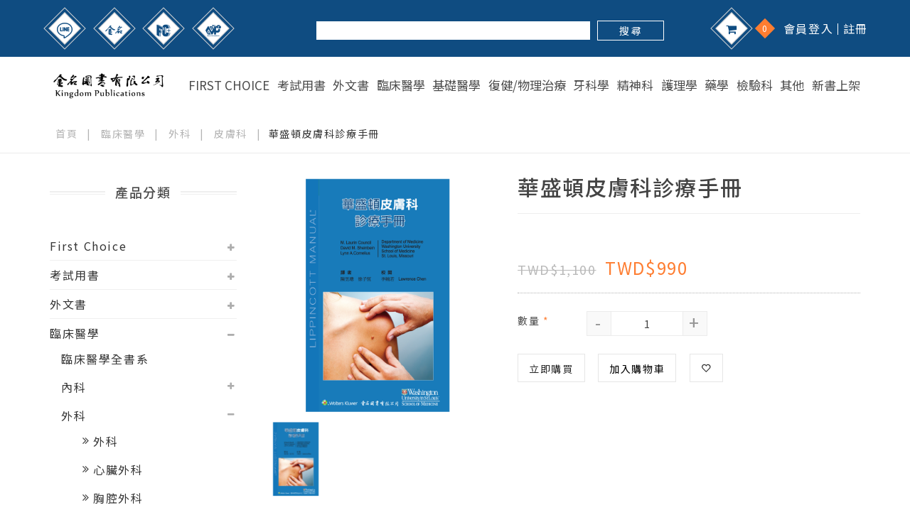

--- FILE ---
content_type: text/html; charset=utf-8
request_url: https://www.kingdompubl.com/product/206
body_size: 18694
content:
<!doctype html>
<html dir="ltr" lang="zh-TW">

<head>
    <base href="https://www.kingdompubl.com/" />
    <meta charset="UTF-8">
    <meta name="viewport" content="width=device-width, initial-scale=1">
    <meta http-equiv="content-type" content="text/html; charset=UTF-8" />
    <title>華盛頓皮膚科診療手冊</title>
    <meta property="og:title" content="華盛頓皮膚科診療手冊">
    <meta property="og:url" content="https://www.kingdompubl.com/product/206">
    <meta property="og:image" content="https://www.kingdompubl.com/image/catalog/華盛頓皮膚科診療手冊 封面.png">
    <meta property="og:image:width" content="200">
    <meta property="og:image:height" content="200">
    <meta property="og:type" content="website">
            <link rel="icon" href="image/no_image.png">
    <link rel="stylesheet" href="catalog/view/assets/css/bootstrap.min.css">
    <!-- animate css -->
    <link rel="stylesheet" href="catalog/view/assets/css/animate.css">
    <!-- jquery-ui.min css -->
    <link rel="stylesheet" href="catalog/view/assets/css/jquery-ui.min.css">
    <!-- meanmenu css -->
    <link rel="stylesheet" href="catalog/view/assets/css/meanmenu.min.css">
    <!-- owl.carousel css -->
    <link rel="stylesheet" href="catalog/view/assets/css/owl.carousel.css">
    <!-- fancybox CSS -->
    <link rel="stylesheet" href="catalog/view/assets/css/fancybox/jquery.fancybox.css">
    <link rel="stylesheet" href="catalog/view/assets/css/plugin-magnific-popup.css">
    <link rel="stylesheet" href="catalog/view/assets/css/slick.css">
    <!-- font-awesome css -->
    <link rel="stylesheet" href="catalog/view/assets/css/fontawesome.all.min.css">
    <link rel="stylesheet" href="catalog/view/assets/css/font-awesome.min.css">
    <!-- pe-icon-7-stroke css -->
    <link rel="stylesheet" href="catalog/view/assets/css/pe-icon-7-stroke.css">
    <!-- nivo slider CSS -->
    <link rel="stylesheet" href="catalog/view/assets/custom-slider/css/nivo-slider.css" type="text/css" />
    <link rel="stylesheet" href="catalog/view/assets/custom-slider/css/preview.css" type="text/css" media="screen" />
    <!-- style css -->
    <link rel="stylesheet" href="catalog/view/assets/css/style.css?v1226">
    <!-- responsive css -->
    <link rel="stylesheet" href="catalog/view/assets/css/mobile-header.css?v2">
    <!-- responsive css -->
    <link rel="stylesheet" href="catalog/view/assets/css/responsive.css?v5">
    <link rel="stylesheet" href="catalog/view/assets/css/common.css?v1226.3">

    <!-- wow_book -->
    <link rel="stylesheet" href="catalog/view/assets/wow_book/wow_book/wow_book.css" type="text/css" />
    
    <script src="catalog/view/assets/js/vendor/jquery-1.12.4.min.js"></script>
    <!-- modernizr js -->
    <script src="catalog/view/assets/js/vendor/modernizr-2.8.3.min.js"></script>
        <link href="catalog/view/javascript/jquery/magnific/magnific-popup.css" type="text/css" rel="stylesheet" media="screen" />
        <link href="catalog/view/javascript/jquery/datetimepicker/bootstrap-datetimepicker.min.css" type="text/css" rel="stylesheet" media="screen" />
        <script src="catalog/view/javascript/common.js" type="text/javascript"></script>
        <link href="https://www.kingdompubl.com/product/206" rel="canonical" />
            <script src="catalog/view/javascript/jquery/magnific/jquery.magnific-popup.min.js" type="text/javascript"></script>
        <script src="catalog/view/javascript/jquery/datetimepicker/moment.js" type="text/javascript"></script>
        <script src="catalog/view/javascript/jquery/datetimepicker/bootstrap-datetimepicker.min.js" type="text/javascript"></script>
        </head>

<body>
    <header class='hidden-xs hidden-sm'>
            <!-- HEADER-TOP START -->
            <div class="header-top-ber hide-show">
                <div class="container">
                    <div class="row">
                        <div class="col-xs-12 col-sm-4 col-md-4 col-lg-4">
                            <!-- HEADER RIGHT START -->
                            <div class="header">
                                                                <div class="user-menu-area">
                                    <div class="header-menu-item-icon">
                                        <a href="https://line.me/R/ti/p/%40824jqhti" class="user-icon" target="_blank" title="LINE">
                                        <img src="catalog/view/assets/img/icon-line.png">
                                        </a>
                                    </div>
                                </div>
                                
                                                                <div class="user-menu-area">
                                    <div class="header-menu-item-icon">
                                        <a href="https://www.facebook.com/kingdompubl" class="user-icon" target="_blank" title="金名圖書">
                                            <img src="catalog/view/assets/img/icon-goldname.png">
                                        </a>
                                    </div>
                                </div>
                                                                
                                <div class="user-menu-area">
                                    <div class="header-menu-item-icon">
                                        <a href="https://www.facebook.com/UrFirstChoice" class="user-icon" target="_blank" title="First Choice">
                                        <img src="catalog/view/assets/img/icon-fc.png">
                                        </a>
                                    </div>
                                </div>
                                
                                <div class="user-menu-area">
                                    <div class="header-menu-item-icon">
                                        <a href="https://www.facebook.com/NoProblem.NursePractitioner" class="user-icon" target="_blank" title="No Problem">
                                            <img src="catalog/view/assets/img/icon-np.png">
                                        </a>
                                    </div>
                                </div>
                                <!--                                 <div class="user-menu-area">
                                    <div class="header-menu-item-icon">
                                        <a href="https://www.instagram.com/kingdompubl/" class="user-icon" target="_blank">
                                            <i class="fa animated fa-instagram"></i>
                                        </a>
                                    </div>
                                    <div class="header-btn hamburger-wrap"><span class="hamburger"></span></div>
                                </div>
                                 -->
                        </div>
                        <!-- HEADER RIGHT END -->
                        </div>
                        <div class="col-xs-12 col-sm-5 col-md-5 col-lg-5 p-0">
                            <div class="searchwrap">
                                <form>
                                    <input type="filter_keyword" value="" id="pc_filter_keyword">
                                    <button type="button" class="button_search" data-no-category="1">搜 尋</button>
                                </form>
                            </div>
                        </div>
                        <div class="col-xs-12 col-sm-3 col-md-3 col-lg-3 p-0">
                            <div class="text-right">
                                <div class="top-menu">
                                    <ul>
                                        <div class="mini-cart-area">
                                        <div class="header-menu-item-icon">
                                            <a href="https://www.kingdompubl.com/cart" class="icon-cart">
                                                <i class="fa animated fa-shopping-cart"></i>
                                                <span class="cart-total">0</span>
                                            </a>
                                        </div>
                                        </div>
                                                                                <li><a href="https://www.kingdompubl.com/login">會員登入</a></li>
                                        <li><a href="https://www.kingdompubl.com/register">註冊</a></li>
                                                                            </ul>
                                </div>
                            </div>
                        </div>
                    </div>
                </div>
            </div>
            <!-- HEADER-TOP END -->
			<div class="header-area" id="sticker">
                <div class="container">
                    <div class="row">
                        <!-- LOGO AREA START -->
                        <div class="col-lg-2 col-md-2 col-sm-6">
                            <div class="logo">
                                <a href="/" title="金名圖書有限公司">
                                    <img src="https://www.kingdompubl.com/image/catalog/logo.png" alt="金名圖書有限公司">
                                </a>
                            </div>
                        </div>
                        <!-- LOGO AREA END -->
                        <!-- MAIN MENU AREA START -->
                        <div class="col-lg-10 col-md-10">
                            <div class="mainmenu hidden-sm hidden-xs">
                                <nav>
                                    <ul>
                                                                                <!-- <li class="active"><a href="category.php">書籍</a></li> -->
                                        <li><a href="https://www.kingdompubl.com/product-category/72">First Choice</a></li>
                                                                                <!-- <li class="active"><a href="category.php">書籍</a></li> -->
                                        <li><a href="https://www.kingdompubl.com/product-category/142">考試用書</a></li>
                                                                                <!-- <li class="active"><a href="category.php">書籍</a></li> -->
                                        <li><a href="https://www.kingdompubl.com/product-category/180">外文書</a></li>
                                                                                <!-- <li class="active"><a href="category.php">書籍</a></li> -->
                                        <li><a href="https://www.kingdompubl.com/product-category/75">臨床醫學</a></li>
                                                                                <!-- <li class="active"><a href="category.php">書籍</a></li> -->
                                        <li><a href="https://www.kingdompubl.com/product-category/157">基礎醫學</a></li>
                                                                                <!-- <li class="active"><a href="category.php">書籍</a></li> -->
                                        <li><a href="https://www.kingdompubl.com/product-category/76">復健/物理治療</a></li>
                                                                                <!-- <li class="active"><a href="category.php">書籍</a></li> -->
                                        <li><a href="https://www.kingdompubl.com/product-category/94">牙科學</a></li>
                                                                                <!-- <li class="active"><a href="category.php">書籍</a></li> -->
                                        <li><a href="https://www.kingdompubl.com/product-category/126">精神科</a></li>
                                                                                <!-- <li class="active"><a href="category.php">書籍</a></li> -->
                                        <li><a href="https://www.kingdompubl.com/product-category/85">護理學</a></li>
                                                                                <!-- <li class="active"><a href="category.php">書籍</a></li> -->
                                        <li><a href="https://www.kingdompubl.com/product-category/127">藥學</a></li>
                                                                                <!-- <li class="active"><a href="category.php">書籍</a></li> -->
                                        <li><a href="https://www.kingdompubl.com/product-category/182">檢驗科</a></li>
                                                                                <!-- <li class="active"><a href="category.php">書籍</a></li> -->
                                        <li><a href="https://www.kingdompubl.com/product-category/97">其他</a></li>
                                                                                <!-- <li class="active"><a href="category.php">書籍</a></li> -->
                                        <li><a href="https://www.kingdompubl.com/product-category/110">新書上架</a></li>
                                                                                <!-- 奇異恩典教案 Link -->
                                        <!-- <li><a href="https://www.kingdompubl.com/article-category/17">奇異恩典教案</a></li> -->
                                    </ul>
                                </nav>
                            </div>
                        </div>
                        <!-- MAIN MENU AREA END -->
                    </div>
                </div>
                </header>

                <!-- mobile-menu-area start -->
                <header class='header-mobile'>
                    <a href="/" class="logo" title="金名圖書有限公司">
                                    <img src="https://www.kingdompubl.com/image/catalog/logo.png" alt="金名圖書有限公司">
                                </a>
                    <div class="header-right">
                        <div class="mini-cart-area">
                            <a href="https://www.kingdompubl.com/cart">
                                <i class="fas fa-shopping-cart"></i>
                                <sup>
                                    <span class="cart-total" style="position:relative; height: 18px; width: 18px; line-height: 18px; font-size:10px; right: 0;" id="m_cart_total">0</span>
                                </sup>
                            </a>
                                    <!-- <div class="header-menu-item-icon">
                                        <a href="https://www.kingdompubl.com/cart" class="icon-cart">
                                            <i class="fa animated fa-shopping-cart"></i>
                                            <span class="cart-total">0</span>
                                        </a>
                                    </div> -->
                        </div>
                        <!-- 會員登入 -->
                                                    <div class="header-btn"><a href="https://www.kingdompubl.com/login"><i class="fas fa-user"></i></a></div>
                                                <div id="btn-open-mobile-search" class="header-btn search-wrap"><span class="search"><i class="fa fa-search"></i></span></div>
                        <div class="header-btn hamburger-wrap"><span class="hamburger"><i class="fas fa-bars"></i></span></div>
                    </div>

                    <!-- Search Content -->
                    <div id="mobile-search-wrap" class="search-content-wrap" style="display:none; border-bottom: 1px solid #ccc;">
                        <div class="search-content">
                            <div class="container">
                                <div class="col-md-6">
                                    <div class="content">
                                        <div class="result">
                                            <div class="searchwrap">
                                                <form>
                                                    <input type="filter_keyword" value="" id="m_filter_keyword">
                                                    <button type="button" data-no-category="1" id="m_button_search">搜 尋</button>
                                                </form>
                                            </div>
                                        </div>
                                    </div>
                                </div>
                            </div>
                        </div>
                    </div>
                    <!-- Seatch Content End -->

                    <!-- Menu -->
                    <div class="menu-content-wrap">
                        <div class="close-wrap">
                        <span class="menu-close">X</span>
                        </div>
                                <!-- root -->
                            <div class="menu-root-wrap">
                            <!-- root: list -->
                            <div class="menulist">
                                <div class="menu-container">
                                    <div class="menu-content">
                                        <ul>
                                        <!-- 第一層 List -->
                                                                                                                            
                                                                                        <li class="menu-item js-slide" data-id="id_1"><span>First Choice</span> <i class="fas fa-chevron-right"></i></li>
                                                                                                                                
                                                                                        <li class="menu-item js-slide" data-id="id_2"><span>考試用書</span> <i class="fas fa-chevron-right"></i></li>
                                                                                                                                
                                                                                        <li class="menu-item js-slide" data-id="id_3"><span>外文書</span> <i class="fas fa-chevron-right"></i></li>
                                                                                                                                
                                                                                        <li class="menu-item js-slide" data-id="id_4"><span>臨床醫學</span> <i class="fas fa-chevron-right"></i></li>
                                                                                                                                
                                                                                        <li class="menu-item js-slide" data-id="id_5"><span>基礎醫學</span> <i class="fas fa-chevron-right"></i></li>
                                                                                                                                
                                                                                        <li class="menu-item" data-id="id_6">
                                                <a href="https://www.kingdompubl.com/product-category/76">復健/物理治療</a>
                                            </li>
                                                                                                                                
                                                                                        <li class="menu-item" data-id="id_7">
                                                <a href="https://www.kingdompubl.com/product-category/94">牙科學</a>
                                            </li>
                                                                                                                                
                                                                                        <li class="menu-item" data-id="id_8">
                                                <a href="https://www.kingdompubl.com/product-category/126">精神科</a>
                                            </li>
                                                                                                                                
                                                                                        <li class="menu-item" data-id="id_9">
                                                <a href="https://www.kingdompubl.com/product-category/85">護理學</a>
                                            </li>
                                                                                                                                
                                                                                        <li class="menu-item" data-id="id_10">
                                                <a href="https://www.kingdompubl.com/product-category/127">藥學</a>
                                            </li>
                                                                                                                                
                                                                                        <li class="menu-item" data-id="id_11">
                                                <a href="https://www.kingdompubl.com/product-category/182">檢驗科</a>
                                            </li>
                                                                                                                                
                                                                                        <li class="menu-item js-slide" data-id="id_12"><span>其他</span> <i class="fas fa-chevron-right"></i></li>
                                                                                                                                
                                                                                        <li class="menu-item js-slide" data-id="id_13"><span>新書上架</span> <i class="fas fa-chevron-right"></i></li>
                                                                                    
<!--                                        <li class="menu-item"><a href="--><!--">奇異恩典教案</a></li>-->
                                                                                    <li class="menu-item">
                                                <a href="https://www.facebook.com/kingdompubl">
                                                    <i class="fa fa-facebook"></i>&nbsp;Facebook
                                                </a>
                                            </li>
                                                                                                                            <li class="menu-item">
                                                <a href="https://www.instagram.com/kingdompubl/">
                                                    <i class="fa fa-instagram"></i>&nbsp;Instagram
                                                </a>
                                            </li>
                                        
                                                                                    <li class="menu-item">
                                                <a href="https://line.me/R/ti/p/%40824jqhti">
                                                    <i class="fab fa-line"></i>&nbsp;Line
                                                </a>
                                            </li>
                                                                                <!-- end -->
                                        </ul>
                                    </div>

                                    <!-- 第一層 SubMenu -->
                                    <div class="sub-menu">
                                                                                                                        
                                        <div class="menulist hide" id="id_1">
                                        <span class="menu-back-btn"> <i class="fas fa-chevron-left"></i> 返回主選單</span>

                                        <div class="menu-container">
                                            <div class="menu-content">
                                            <span class="menu-title">First Choice</span>
                                            <!-- 第二層 List-->
                                            <ul>
                                                                                                                                                                                                                                                    <li class="menu-item" data-id="id_1_1"><a href="https://www.kingdompubl.com/product-category/77">國考分科詳解</a></li>
                                                                                                                                                                                                                                                        <li class="menu-item" data-id="id_1_2"><a href="https://www.kingdompubl.com/product-category/99">內專分科詳解</a></li>
                                                                                                                                                </ul>
                                            <!-- 第二層 List:END -->
                                            </div>

                                            <!-- 第二層 SubMenu -->
                                            <div class="sub-menu">
                                                                                                                                                                                <div class="menulist hide" id="id_1_1">
                                                <span class="menu-back-btn"> <i class="fas fa-chevron-left"></i> 返回First Choice</span>

                                                <div class="menu-container">
                                                <div class="menu-content">
                                                    <span class="menu-title">國考分科詳解</span>
                                                    <!-- 第三層 List -->
                                                    <ul>
                                                                                                                                                            </ul>
                                                    <!-- 第三層 List:END -->
                                                </div>
                                                </div>
                                            </div>

                                                                                                                                    <div class="menulist hide" id="id_1_2">
                                                <span class="menu-back-btn"> <i class="fas fa-chevron-left"></i> 返回First Choice</span>

                                                <div class="menu-container">
                                                <div class="menu-content">
                                                    <span class="menu-title">內專分科詳解</span>
                                                    <!-- 第三層 List -->
                                                    <ul>
                                                                                                                                                            </ul>
                                                    <!-- 第三層 List:END -->
                                                </div>
                                                </div>
                                            </div>

                                                                                        </div>
                                            <!-- 第二層 SubMenu:END -->
                                        </div>
                                        </div>
                                                                                
                                        <div class="menulist hide" id="id_2">
                                        <span class="menu-back-btn"> <i class="fas fa-chevron-left"></i> 返回主選單</span>

                                        <div class="menu-container">
                                            <div class="menu-content">
                                            <span class="menu-title">考試用書</span>
                                            <!-- 第二層 List-->
                                            <ul>
                                                                                                                                                                                                                                                    <li class="menu-item" data-id="id_2_1"><a href="https://www.kingdompubl.com/product-category/73">No Problem</a></li>
                                                                                                                                                                                                                                                        <li class="menu-item" data-id="id_2_2"><a href="https://www.kingdompubl.com/product-category/123">The Best</a></li>
                                                                                                                                                                                                                                                        <li class="menu-item" data-id="id_2_3"><a href="https://www.kingdompubl.com/product-category/124">驗光師國考</a></li>
                                                                                                                                                                                                                                                        <li class="menu-item" data-id="id_2_4"><a href="https://www.kingdompubl.com/product-category/156">其他</a></li>
                                                                                                                                                </ul>
                                            <!-- 第二層 List:END -->
                                            </div>

                                            <!-- 第二層 SubMenu -->
                                            <div class="sub-menu">
                                                                                                                                                                                <div class="menulist hide" id="id_2_1">
                                                <span class="menu-back-btn"> <i class="fas fa-chevron-left"></i> 返回考試用書</span>

                                                <div class="menu-container">
                                                <div class="menu-content">
                                                    <span class="menu-title">No Problem</span>
                                                    <!-- 第三層 List -->
                                                    <ul>
                                                                                                                                                            </ul>
                                                    <!-- 第三層 List:END -->
                                                </div>
                                                </div>
                                            </div>

                                                                                                                                    <div class="menulist hide" id="id_2_2">
                                                <span class="menu-back-btn"> <i class="fas fa-chevron-left"></i> 返回考試用書</span>

                                                <div class="menu-container">
                                                <div class="menu-content">
                                                    <span class="menu-title">The Best</span>
                                                    <!-- 第三層 List -->
                                                    <ul>
                                                                                                                                                            </ul>
                                                    <!-- 第三層 List:END -->
                                                </div>
                                                </div>
                                            </div>

                                                                                                                                    <div class="menulist hide" id="id_2_3">
                                                <span class="menu-back-btn"> <i class="fas fa-chevron-left"></i> 返回考試用書</span>

                                                <div class="menu-container">
                                                <div class="menu-content">
                                                    <span class="menu-title">驗光師國考</span>
                                                    <!-- 第三層 List -->
                                                    <ul>
                                                                                                                                                            </ul>
                                                    <!-- 第三層 List:END -->
                                                </div>
                                                </div>
                                            </div>

                                                                                                                                    <div class="menulist hide" id="id_2_4">
                                                <span class="menu-back-btn"> <i class="fas fa-chevron-left"></i> 返回考試用書</span>

                                                <div class="menu-container">
                                                <div class="menu-content">
                                                    <span class="menu-title">其他</span>
                                                    <!-- 第三層 List -->
                                                    <ul>
                                                                                                                                                            </ul>
                                                    <!-- 第三層 List:END -->
                                                </div>
                                                </div>
                                            </div>

                                                                                        </div>
                                            <!-- 第二層 SubMenu:END -->
                                        </div>
                                        </div>
                                                                                
                                        <div class="menulist hide" id="id_3">
                                        <span class="menu-back-btn"> <i class="fas fa-chevron-left"></i> 返回主選單</span>

                                        <div class="menu-container">
                                            <div class="menu-content">
                                            <span class="menu-title">外文書</span>
                                            <!-- 第二層 List-->
                                            <ul>
                                                                                                                                                                                                                                                    <li class="menu-item" data-id="id_3_1"><a href="https://www.kingdompubl.com/product-category/121">紙本書</a></li>
                                                                                                                                                                                                                                                        <li class="menu-item" data-id="id_3_2"><a href="https://www.kingdompubl.com/product-category/122">電子書</a></li>
                                                                                                                                                </ul>
                                            <!-- 第二層 List:END -->
                                            </div>

                                            <!-- 第二層 SubMenu -->
                                            <div class="sub-menu">
                                                                                                                                                                                <div class="menulist hide" id="id_3_1">
                                                <span class="menu-back-btn"> <i class="fas fa-chevron-left"></i> 返回外文書</span>

                                                <div class="menu-container">
                                                <div class="menu-content">
                                                    <span class="menu-title">紙本書</span>
                                                    <!-- 第三層 List -->
                                                    <ul>
                                                                                                                                                            </ul>
                                                    <!-- 第三層 List:END -->
                                                </div>
                                                </div>
                                            </div>

                                                                                                                                    <div class="menulist hide" id="id_3_2">
                                                <span class="menu-back-btn"> <i class="fas fa-chevron-left"></i> 返回外文書</span>

                                                <div class="menu-container">
                                                <div class="menu-content">
                                                    <span class="menu-title">電子書</span>
                                                    <!-- 第三層 List -->
                                                    <ul>
                                                                                                                                                            </ul>
                                                    <!-- 第三層 List:END -->
                                                </div>
                                                </div>
                                            </div>

                                                                                        </div>
                                            <!-- 第二層 SubMenu:END -->
                                        </div>
                                        </div>
                                                                                
                                        <div class="menulist hide" id="id_4">
                                        <span class="menu-back-btn"> <i class="fas fa-chevron-left"></i> 返回主選單</span>

                                        <div class="menu-container">
                                            <div class="menu-content">
                                            <span class="menu-title">臨床醫學</span>
                                            <!-- 第二層 List-->
                                            <ul>
                                                                                                                                                                                                                                                    <li class="menu-item" data-id="id_4_1"><a href="https://www.kingdompubl.com/product-category/114">臨床醫學全書系</a></li>
                                                                                                                                                                                                    
                                                <li class="menu-item js-slide" data-id="id_4_2">內科  <i class="fas fa-chevron-right"></i> </li>

                                                                                                                                                                                                
                                                <li class="menu-item js-slide" data-id="id_4_3">外科  <i class="fas fa-chevron-right"></i> </li>

                                                                                                                                                                                                                                                    <li class="menu-item" data-id="id_4_4"><a href="https://www.kingdompubl.com/product-category/107">急診</a></li>
                                                                                                                                                                                                                                                        <li class="menu-item" data-id="id_4_5"><a href="https://www.kingdompubl.com/product-category/105">婦產科</a></li>
                                                                                                                                                                                                                                                        <li class="menu-item" data-id="id_4_6"><a href="https://www.kingdompubl.com/product-category/106">兒科</a></li>
                                                                                                                                                                                                                                                        <li class="menu-item" data-id="id_4_7"><a href="https://www.kingdompubl.com/product-category/115">影像學</a></li>
                                                                                                                                                                                                                                                        <li class="menu-item" data-id="id_4_8"><a href="https://www.kingdompubl.com/product-category/155">重症醫學</a></li>
                                                                                                                                                </ul>
                                            <!-- 第二層 List:END -->
                                            </div>

                                            <!-- 第二層 SubMenu -->
                                            <div class="sub-menu">
                                                                                                                                                                                <div class="menulist hide" id="id_4_1">
                                                <span class="menu-back-btn"> <i class="fas fa-chevron-left"></i> 返回臨床醫學</span>

                                                <div class="menu-container">
                                                <div class="menu-content">
                                                    <span class="menu-title">臨床醫學全書系</span>
                                                    <!-- 第三層 List -->
                                                    <ul>
                                                                                                                                                            </ul>
                                                    <!-- 第三層 List:END -->
                                                </div>
                                                </div>
                                            </div>

                                                                                                                                    <div class="menulist hide" id="id_4_2">
                                                <span class="menu-back-btn"> <i class="fas fa-chevron-left"></i> 返回臨床醫學</span>

                                                <div class="menu-container">
                                                <div class="menu-content">
                                                    <span class="menu-title">內科</span>
                                                    <!-- 第三層 List -->
                                                    <ul>
                                                                                                                                                            
                                                    <li class="menu-item" data-id="id_4_2_1">
                                                        <a href=https://www.kingdompubl.com/product-category/176>
                                                        內科                                                        </a>
                                                    </li>

                                                                                                        
                                                    <li class="menu-item" data-id="id_4_2_2">
                                                        <a href=https://www.kingdompubl.com/product-category/131>
                                                        心臟內科                                                        </a>
                                                    </li>

                                                                                                        
                                                    <li class="menu-item" data-id="id_4_2_3">
                                                        <a href=https://www.kingdompubl.com/product-category/132>
                                                        胸腔內科                                                        </a>
                                                    </li>

                                                                                                        
                                                    <li class="menu-item" data-id="id_4_2_4">
                                                        <a href=https://www.kingdompubl.com/product-category/133>
                                                        肝膽腸胃內科                                                        </a>
                                                    </li>

                                                                                                        
                                                    <li class="menu-item" data-id="id_4_2_5">
                                                        <a href=https://www.kingdompubl.com/product-category/134>
                                                        神經內科                                                        </a>
                                                    </li>

                                                                                                        
                                                    <li class="menu-item" data-id="id_4_2_6">
                                                        <a href=https://www.kingdompubl.com/product-category/185>
                                                        耳鼻喉頭頸內科                                                        </a>
                                                    </li>

                                                                                                        
                                                    <li class="menu-item" data-id="id_4_2_7">
                                                        <a href=https://www.kingdompubl.com/product-category/135>
                                                        內分泌                                                        </a>
                                                    </li>

                                                                                                        
                                                    <li class="menu-item" data-id="id_4_2_8">
                                                        <a href=https://www.kingdompubl.com/product-category/136>
                                                        風濕免疫                                                        </a>
                                                    </li>

                                                                                                        
                                                    <li class="menu-item" data-id="id_4_2_9">
                                                        <a href=https://www.kingdompubl.com/product-category/137>
                                                        血液學                                                        </a>
                                                    </li>

                                                                                                        
                                                    <li class="menu-item" data-id="id_4_2_10">
                                                        <a href=https://www.kingdompubl.com/product-category/138>
                                                        傳染／感染                                                        </a>
                                                    </li>

                                                                                                        
                                                    <li class="menu-item" data-id="id_4_2_11">
                                                        <a href=https://www.kingdompubl.com/product-category/139>
                                                        腫瘤學                                                        </a>
                                                    </li>

                                                                                                        
                                                    <li class="menu-item" data-id="id_4_2_12">
                                                        <a href=https://www.kingdompubl.com/product-category/140>
                                                        老年醫學                                                        </a>
                                                    </li>

                                                                                                        
                                                    <li class="menu-item" data-id="id_4_2_13">
                                                        <a href=https://www.kingdompubl.com/product-category/186>
                                                        整合醫學                                                        </a>
                                                    </li>

                                                                                                        
                                                    <li class="menu-item" data-id="id_4_2_14">
                                                        <a href=https://www.kingdompubl.com/product-category/187>
                                                        腎臟科                                                        </a>
                                                    </li>

                                                                                                        
                                                    <li class="menu-item" data-id="id_4_2_15">
                                                        <a href=https://www.kingdompubl.com/product-category/141>
                                                        其他                                                        </a>
                                                    </li>

                                                                                                        </ul>
                                                    <!-- 第三層 List:END -->
                                                </div>
                                                </div>
                                            </div>

                                                                                                                                    <div class="menulist hide" id="id_4_3">
                                                <span class="menu-back-btn"> <i class="fas fa-chevron-left"></i> 返回臨床醫學</span>

                                                <div class="menu-container">
                                                <div class="menu-content">
                                                    <span class="menu-title">外科</span>
                                                    <!-- 第三層 List -->
                                                    <ul>
                                                                                                                                                            
                                                    <li class="menu-item" data-id="id_4_3_1">
                                                        <a href=https://www.kingdompubl.com/product-category/177>
                                                        外科                                                        </a>
                                                    </li>

                                                                                                        
                                                    <li class="menu-item" data-id="id_4_3_2">
                                                        <a href=https://www.kingdompubl.com/product-category/183>
                                                        心臟外科                                                        </a>
                                                    </li>

                                                                                                        
                                                    <li class="menu-item" data-id="id_4_3_3">
                                                        <a href=https://www.kingdompubl.com/product-category/181>
                                                        胸腔外科                                                        </a>
                                                    </li>

                                                                                                        
                                                    <li class="menu-item" data-id="id_4_3_4">
                                                        <a href=https://www.kingdompubl.com/product-category/184>
                                                        肝膽腸胃外科                                                        </a>
                                                    </li>

                                                                                                        
                                                    <li class="menu-item" data-id="id_4_3_5">
                                                        <a href=https://www.kingdompubl.com/product-category/145>
                                                        神經外科                                                        </a>
                                                    </li>

                                                                                                        
                                                    <li class="menu-item" data-id="id_4_3_6">
                                                        <a href=https://www.kingdompubl.com/product-category/147>
                                                        胃腸外科                                                        </a>
                                                    </li>

                                                                                                        
                                                    <li class="menu-item" data-id="id_4_3_7">
                                                        <a href=https://www.kingdompubl.com/product-category/148>
                                                        耳鼻喉頭頸外科                                                        </a>
                                                    </li>

                                                                                                        
                                                    <li class="menu-item" data-id="id_4_3_8">
                                                        <a href=https://www.kingdompubl.com/product-category/120>
                                                        皮膚科                                                        </a>
                                                    </li>

                                                                                                        
                                                    <li class="menu-item" data-id="id_4_3_9">
                                                        <a href=https://www.kingdompubl.com/product-category/149>
                                                        泌尿科                                                        </a>
                                                    </li>

                                                                                                        
                                                    <li class="menu-item" data-id="id_4_3_10">
                                                        <a href=https://www.kingdompubl.com/product-category/150>
                                                        麻醉/疼痛醫學                                                        </a>
                                                    </li>

                                                                                                        
                                                    <li class="menu-item" data-id="id_4_3_11">
                                                        <a href=https://www.kingdompubl.com/product-category/151>
                                                        燒燙傷                                                        </a>
                                                    </li>

                                                                                                        
                                                    <li class="menu-item" data-id="id_4_3_12">
                                                        <a href=https://www.kingdompubl.com/product-category/152>
                                                        整形外科                                                        </a>
                                                    </li>

                                                                                                        
                                                    <li class="menu-item" data-id="id_4_3_13">
                                                        <a href=https://www.kingdompubl.com/product-category/95>
                                                        眼科/視光學                                                        </a>
                                                    </li>

                                                                                                        
                                                    <li class="menu-item" data-id="id_4_3_14">
                                                        <a href=https://www.kingdompubl.com/product-category/144>
                                                        骨科                                                        </a>
                                                    </li>

                                                                                                        
                                                    <li class="menu-item" data-id="id_4_3_15">
                                                        <a href=https://www.kingdompubl.com/product-category/153>
                                                        器官移植                                                        </a>
                                                    </li>

                                                                                                        
                                                    <li class="menu-item" data-id="id_4_3_16">
                                                        <a href=https://www.kingdompubl.com/product-category/146>
                                                        創傷與傷害醫學                                                        </a>
                                                    </li>

                                                                                                        
                                                    <li class="menu-item" data-id="id_4_3_17">
                                                        <a href=https://www.kingdompubl.com/product-category/104>
                                                        其他                                                        </a>
                                                    </li>

                                                                                                        </ul>
                                                    <!-- 第三層 List:END -->
                                                </div>
                                                </div>
                                            </div>

                                                                                                                                    <div class="menulist hide" id="id_4_4">
                                                <span class="menu-back-btn"> <i class="fas fa-chevron-left"></i> 返回臨床醫學</span>

                                                <div class="menu-container">
                                                <div class="menu-content">
                                                    <span class="menu-title">急診</span>
                                                    <!-- 第三層 List -->
                                                    <ul>
                                                                                                                                                            </ul>
                                                    <!-- 第三層 List:END -->
                                                </div>
                                                </div>
                                            </div>

                                                                                                                                    <div class="menulist hide" id="id_4_5">
                                                <span class="menu-back-btn"> <i class="fas fa-chevron-left"></i> 返回臨床醫學</span>

                                                <div class="menu-container">
                                                <div class="menu-content">
                                                    <span class="menu-title">婦產科</span>
                                                    <!-- 第三層 List -->
                                                    <ul>
                                                                                                                                                            </ul>
                                                    <!-- 第三層 List:END -->
                                                </div>
                                                </div>
                                            </div>

                                                                                                                                    <div class="menulist hide" id="id_4_6">
                                                <span class="menu-back-btn"> <i class="fas fa-chevron-left"></i> 返回臨床醫學</span>

                                                <div class="menu-container">
                                                <div class="menu-content">
                                                    <span class="menu-title">兒科</span>
                                                    <!-- 第三層 List -->
                                                    <ul>
                                                                                                                                                            </ul>
                                                    <!-- 第三層 List:END -->
                                                </div>
                                                </div>
                                            </div>

                                                                                                                                    <div class="menulist hide" id="id_4_7">
                                                <span class="menu-back-btn"> <i class="fas fa-chevron-left"></i> 返回臨床醫學</span>

                                                <div class="menu-container">
                                                <div class="menu-content">
                                                    <span class="menu-title">影像學</span>
                                                    <!-- 第三層 List -->
                                                    <ul>
                                                                                                                                                            </ul>
                                                    <!-- 第三層 List:END -->
                                                </div>
                                                </div>
                                            </div>

                                                                                                                                    <div class="menulist hide" id="id_4_8">
                                                <span class="menu-back-btn"> <i class="fas fa-chevron-left"></i> 返回臨床醫學</span>

                                                <div class="menu-container">
                                                <div class="menu-content">
                                                    <span class="menu-title">重症醫學</span>
                                                    <!-- 第三層 List -->
                                                    <ul>
                                                                                                                                                            </ul>
                                                    <!-- 第三層 List:END -->
                                                </div>
                                                </div>
                                            </div>

                                                                                        </div>
                                            <!-- 第二層 SubMenu:END -->
                                        </div>
                                        </div>
                                                                                
                                        <div class="menulist hide" id="id_5">
                                        <span class="menu-back-btn"> <i class="fas fa-chevron-left"></i> 返回主選單</span>

                                        <div class="menu-container">
                                            <div class="menu-content">
                                            <span class="menu-title">基礎醫學</span>
                                            <!-- 第二層 List-->
                                            <ul>
                                                                                                                                                                                                                                                    <li class="menu-item" data-id="id_5_1"><a href="https://www.kingdompubl.com/product-category/74">基礎醫學全書系</a></li>
                                                                                                                                                                                                                                                        <li class="menu-item" data-id="id_5_2"><a href="https://www.kingdompubl.com/product-category/158">解剖學</a></li>
                                                                                                                                                                                                                                                        <li class="menu-item" data-id="id_5_3"><a href="https://www.kingdompubl.com/product-category/159">組織學</a></li>
                                                                                                                                                                                                                                                        <li class="menu-item" data-id="id_5_4"><a href="https://www.kingdompubl.com/product-category/160">胚胎學</a></li>
                                                                                                                                                                                                                                                        <li class="menu-item" data-id="id_5_5"><a href="https://www.kingdompubl.com/product-category/161">生理學</a></li>
                                                                                                                                                                                                                                                        <li class="menu-item" data-id="id_5_6"><a href="https://www.kingdompubl.com/product-category/162">生物化學</a></li>
                                                                                                                                                                                                                                                        <li class="menu-item" data-id="id_5_7"><a href="https://www.kingdompubl.com/product-category/163">藥理學</a></li>
                                                                                                                                                                                                                                                        <li class="menu-item" data-id="id_5_8"><a href="https://www.kingdompubl.com/product-category/164">病理學</a></li>
                                                                                                                                                                                                                                                        <li class="menu-item" data-id="id_5_9"><a href="https://www.kingdompubl.com/product-category/165">微生物學</a></li>
                                                                                                                                                                                                                                                        <li class="menu-item" data-id="id_5_10"><a href="https://www.kingdompubl.com/product-category/166">免疫學</a></li>
                                                                                                                                                                                                                                                        <li class="menu-item" data-id="id_5_11"><a href="https://www.kingdompubl.com/product-category/167">公衛與流行病學/生物統計學</a></li>
                                                                                                                                                                                                                                                        <li class="menu-item" data-id="id_5_12"><a href="https://www.kingdompubl.com/product-category/168">細胞學</a></li>
                                                                                                                                                                                                                                                        <li class="menu-item" data-id="id_5_13"><a href="https://www.kingdompubl.com/product-category/169">神經解剖學</a></li>
                                                                                                                                                                                                                                                        <li class="menu-item" data-id="id_5_14"><a href="https://www.kingdompubl.com/product-category/170">生物學</a></li>
                                                                                                                                                                                                                                                        <li class="menu-item" data-id="id_5_15"><a href="https://www.kingdompubl.com/product-category/171">遺傳/ 基因學</a></li>
                                                                                                                                                                                                                                                        <li class="menu-item" data-id="id_5_16"><a href="https://www.kingdompubl.com/product-category/172">臨床診斷</a></li>
                                                                                                                                                                                                                                                        <li class="menu-item" data-id="id_5_17"><a href="https://www.kingdompubl.com/product-category/173">環境醫學</a></li>
                                                                                                                                                                                                                                                        <li class="menu-item" data-id="id_5_18"><a href="https://www.kingdompubl.com/product-category/174">實證醫學</a></li>
                                                                                                                                                                                                                                                        <li class="menu-item" data-id="id_5_19"><a href="https://www.kingdompubl.com/product-category/175">生命科學</a></li>
                                                                                                                                                </ul>
                                            <!-- 第二層 List:END -->
                                            </div>

                                            <!-- 第二層 SubMenu -->
                                            <div class="sub-menu">
                                                                                                                                                                                <div class="menulist hide" id="id_5_1">
                                                <span class="menu-back-btn"> <i class="fas fa-chevron-left"></i> 返回基礎醫學</span>

                                                <div class="menu-container">
                                                <div class="menu-content">
                                                    <span class="menu-title">基礎醫學全書系</span>
                                                    <!-- 第三層 List -->
                                                    <ul>
                                                                                                                                                            </ul>
                                                    <!-- 第三層 List:END -->
                                                </div>
                                                </div>
                                            </div>

                                                                                                                                    <div class="menulist hide" id="id_5_2">
                                                <span class="menu-back-btn"> <i class="fas fa-chevron-left"></i> 返回基礎醫學</span>

                                                <div class="menu-container">
                                                <div class="menu-content">
                                                    <span class="menu-title">解剖學</span>
                                                    <!-- 第三層 List -->
                                                    <ul>
                                                                                                                                                            </ul>
                                                    <!-- 第三層 List:END -->
                                                </div>
                                                </div>
                                            </div>

                                                                                                                                    <div class="menulist hide" id="id_5_3">
                                                <span class="menu-back-btn"> <i class="fas fa-chevron-left"></i> 返回基礎醫學</span>

                                                <div class="menu-container">
                                                <div class="menu-content">
                                                    <span class="menu-title">組織學</span>
                                                    <!-- 第三層 List -->
                                                    <ul>
                                                                                                                                                            </ul>
                                                    <!-- 第三層 List:END -->
                                                </div>
                                                </div>
                                            </div>

                                                                                                                                    <div class="menulist hide" id="id_5_4">
                                                <span class="menu-back-btn"> <i class="fas fa-chevron-left"></i> 返回基礎醫學</span>

                                                <div class="menu-container">
                                                <div class="menu-content">
                                                    <span class="menu-title">胚胎學</span>
                                                    <!-- 第三層 List -->
                                                    <ul>
                                                                                                                                                            </ul>
                                                    <!-- 第三層 List:END -->
                                                </div>
                                                </div>
                                            </div>

                                                                                                                                    <div class="menulist hide" id="id_5_5">
                                                <span class="menu-back-btn"> <i class="fas fa-chevron-left"></i> 返回基礎醫學</span>

                                                <div class="menu-container">
                                                <div class="menu-content">
                                                    <span class="menu-title">生理學</span>
                                                    <!-- 第三層 List -->
                                                    <ul>
                                                                                                                                                            </ul>
                                                    <!-- 第三層 List:END -->
                                                </div>
                                                </div>
                                            </div>

                                                                                                                                    <div class="menulist hide" id="id_5_6">
                                                <span class="menu-back-btn"> <i class="fas fa-chevron-left"></i> 返回基礎醫學</span>

                                                <div class="menu-container">
                                                <div class="menu-content">
                                                    <span class="menu-title">生物化學</span>
                                                    <!-- 第三層 List -->
                                                    <ul>
                                                                                                                                                            </ul>
                                                    <!-- 第三層 List:END -->
                                                </div>
                                                </div>
                                            </div>

                                                                                                                                    <div class="menulist hide" id="id_5_7">
                                                <span class="menu-back-btn"> <i class="fas fa-chevron-left"></i> 返回基礎醫學</span>

                                                <div class="menu-container">
                                                <div class="menu-content">
                                                    <span class="menu-title">藥理學</span>
                                                    <!-- 第三層 List -->
                                                    <ul>
                                                                                                                                                            </ul>
                                                    <!-- 第三層 List:END -->
                                                </div>
                                                </div>
                                            </div>

                                                                                                                                    <div class="menulist hide" id="id_5_8">
                                                <span class="menu-back-btn"> <i class="fas fa-chevron-left"></i> 返回基礎醫學</span>

                                                <div class="menu-container">
                                                <div class="menu-content">
                                                    <span class="menu-title">病理學</span>
                                                    <!-- 第三層 List -->
                                                    <ul>
                                                                                                                                                            </ul>
                                                    <!-- 第三層 List:END -->
                                                </div>
                                                </div>
                                            </div>

                                                                                                                                    <div class="menulist hide" id="id_5_9">
                                                <span class="menu-back-btn"> <i class="fas fa-chevron-left"></i> 返回基礎醫學</span>

                                                <div class="menu-container">
                                                <div class="menu-content">
                                                    <span class="menu-title">微生物學</span>
                                                    <!-- 第三層 List -->
                                                    <ul>
                                                                                                                                                            </ul>
                                                    <!-- 第三層 List:END -->
                                                </div>
                                                </div>
                                            </div>

                                                                                                                                    <div class="menulist hide" id="id_5_10">
                                                <span class="menu-back-btn"> <i class="fas fa-chevron-left"></i> 返回基礎醫學</span>

                                                <div class="menu-container">
                                                <div class="menu-content">
                                                    <span class="menu-title">免疫學</span>
                                                    <!-- 第三層 List -->
                                                    <ul>
                                                                                                                                                            </ul>
                                                    <!-- 第三層 List:END -->
                                                </div>
                                                </div>
                                            </div>

                                                                                                                                    <div class="menulist hide" id="id_5_11">
                                                <span class="menu-back-btn"> <i class="fas fa-chevron-left"></i> 返回基礎醫學</span>

                                                <div class="menu-container">
                                                <div class="menu-content">
                                                    <span class="menu-title">公衛與流行病學/生物統計學</span>
                                                    <!-- 第三層 List -->
                                                    <ul>
                                                                                                                                                            </ul>
                                                    <!-- 第三層 List:END -->
                                                </div>
                                                </div>
                                            </div>

                                                                                                                                    <div class="menulist hide" id="id_5_12">
                                                <span class="menu-back-btn"> <i class="fas fa-chevron-left"></i> 返回基礎醫學</span>

                                                <div class="menu-container">
                                                <div class="menu-content">
                                                    <span class="menu-title">細胞學</span>
                                                    <!-- 第三層 List -->
                                                    <ul>
                                                                                                                                                            </ul>
                                                    <!-- 第三層 List:END -->
                                                </div>
                                                </div>
                                            </div>

                                                                                                                                    <div class="menulist hide" id="id_5_13">
                                                <span class="menu-back-btn"> <i class="fas fa-chevron-left"></i> 返回基礎醫學</span>

                                                <div class="menu-container">
                                                <div class="menu-content">
                                                    <span class="menu-title">神經解剖學</span>
                                                    <!-- 第三層 List -->
                                                    <ul>
                                                                                                                                                            </ul>
                                                    <!-- 第三層 List:END -->
                                                </div>
                                                </div>
                                            </div>

                                                                                                                                    <div class="menulist hide" id="id_5_14">
                                                <span class="menu-back-btn"> <i class="fas fa-chevron-left"></i> 返回基礎醫學</span>

                                                <div class="menu-container">
                                                <div class="menu-content">
                                                    <span class="menu-title">生物學</span>
                                                    <!-- 第三層 List -->
                                                    <ul>
                                                                                                                                                            </ul>
                                                    <!-- 第三層 List:END -->
                                                </div>
                                                </div>
                                            </div>

                                                                                                                                    <div class="menulist hide" id="id_5_15">
                                                <span class="menu-back-btn"> <i class="fas fa-chevron-left"></i> 返回基礎醫學</span>

                                                <div class="menu-container">
                                                <div class="menu-content">
                                                    <span class="menu-title">遺傳/ 基因學</span>
                                                    <!-- 第三層 List -->
                                                    <ul>
                                                                                                                                                            </ul>
                                                    <!-- 第三層 List:END -->
                                                </div>
                                                </div>
                                            </div>

                                                                                                                                    <div class="menulist hide" id="id_5_16">
                                                <span class="menu-back-btn"> <i class="fas fa-chevron-left"></i> 返回基礎醫學</span>

                                                <div class="menu-container">
                                                <div class="menu-content">
                                                    <span class="menu-title">臨床診斷</span>
                                                    <!-- 第三層 List -->
                                                    <ul>
                                                                                                                                                            </ul>
                                                    <!-- 第三層 List:END -->
                                                </div>
                                                </div>
                                            </div>

                                                                                                                                    <div class="menulist hide" id="id_5_17">
                                                <span class="menu-back-btn"> <i class="fas fa-chevron-left"></i> 返回基礎醫學</span>

                                                <div class="menu-container">
                                                <div class="menu-content">
                                                    <span class="menu-title">環境醫學</span>
                                                    <!-- 第三層 List -->
                                                    <ul>
                                                                                                                                                            </ul>
                                                    <!-- 第三層 List:END -->
                                                </div>
                                                </div>
                                            </div>

                                                                                                                                    <div class="menulist hide" id="id_5_18">
                                                <span class="menu-back-btn"> <i class="fas fa-chevron-left"></i> 返回基礎醫學</span>

                                                <div class="menu-container">
                                                <div class="menu-content">
                                                    <span class="menu-title">實證醫學</span>
                                                    <!-- 第三層 List -->
                                                    <ul>
                                                                                                                                                            </ul>
                                                    <!-- 第三層 List:END -->
                                                </div>
                                                </div>
                                            </div>

                                                                                                                                    <div class="menulist hide" id="id_5_19">
                                                <span class="menu-back-btn"> <i class="fas fa-chevron-left"></i> 返回基礎醫學</span>

                                                <div class="menu-container">
                                                <div class="menu-content">
                                                    <span class="menu-title">生命科學</span>
                                                    <!-- 第三層 List -->
                                                    <ul>
                                                                                                                                                            </ul>
                                                    <!-- 第三層 List:END -->
                                                </div>
                                                </div>
                                            </div>

                                                                                        </div>
                                            <!-- 第二層 SubMenu:END -->
                                        </div>
                                        </div>
                                                                                
                                        <div class="menulist hide" id="id_6">
                                        <span class="menu-back-btn"> <i class="fas fa-chevron-left"></i> 返回主選單</span>

                                        <div class="menu-container">
                                            <div class="menu-content">
                                            <span class="menu-title">復健/物理治療</span>
                                            <!-- 第二層 List-->
                                            <ul>
                                                                                                                                            </ul>
                                            <!-- 第二層 List:END -->
                                            </div>

                                            <!-- 第二層 SubMenu -->
                                            <div class="sub-menu">
                                                                                                                                    </div>
                                            <!-- 第二層 SubMenu:END -->
                                        </div>
                                        </div>
                                                                                
                                        <div class="menulist hide" id="id_7">
                                        <span class="menu-back-btn"> <i class="fas fa-chevron-left"></i> 返回主選單</span>

                                        <div class="menu-container">
                                            <div class="menu-content">
                                            <span class="menu-title">牙科學</span>
                                            <!-- 第二層 List-->
                                            <ul>
                                                                                                                                            </ul>
                                            <!-- 第二層 List:END -->
                                            </div>

                                            <!-- 第二層 SubMenu -->
                                            <div class="sub-menu">
                                                                                                                                    </div>
                                            <!-- 第二層 SubMenu:END -->
                                        </div>
                                        </div>
                                                                                
                                        <div class="menulist hide" id="id_8">
                                        <span class="menu-back-btn"> <i class="fas fa-chevron-left"></i> 返回主選單</span>

                                        <div class="menu-container">
                                            <div class="menu-content">
                                            <span class="menu-title">精神科</span>
                                            <!-- 第二層 List-->
                                            <ul>
                                                                                                                                            </ul>
                                            <!-- 第二層 List:END -->
                                            </div>

                                            <!-- 第二層 SubMenu -->
                                            <div class="sub-menu">
                                                                                                                                    </div>
                                            <!-- 第二層 SubMenu:END -->
                                        </div>
                                        </div>
                                                                                
                                        <div class="menulist hide" id="id_9">
                                        <span class="menu-back-btn"> <i class="fas fa-chevron-left"></i> 返回主選單</span>

                                        <div class="menu-container">
                                            <div class="menu-content">
                                            <span class="menu-title">護理學</span>
                                            <!-- 第二層 List-->
                                            <ul>
                                                                                                                                            </ul>
                                            <!-- 第二層 List:END -->
                                            </div>

                                            <!-- 第二層 SubMenu -->
                                            <div class="sub-menu">
                                                                                                                                    </div>
                                            <!-- 第二層 SubMenu:END -->
                                        </div>
                                        </div>
                                                                                
                                        <div class="menulist hide" id="id_10">
                                        <span class="menu-back-btn"> <i class="fas fa-chevron-left"></i> 返回主選單</span>

                                        <div class="menu-container">
                                            <div class="menu-content">
                                            <span class="menu-title">藥學</span>
                                            <!-- 第二層 List-->
                                            <ul>
                                                                                                                                            </ul>
                                            <!-- 第二層 List:END -->
                                            </div>

                                            <!-- 第二層 SubMenu -->
                                            <div class="sub-menu">
                                                                                                                                    </div>
                                            <!-- 第二層 SubMenu:END -->
                                        </div>
                                        </div>
                                                                                
                                        <div class="menulist hide" id="id_11">
                                        <span class="menu-back-btn"> <i class="fas fa-chevron-left"></i> 返回主選單</span>

                                        <div class="menu-container">
                                            <div class="menu-content">
                                            <span class="menu-title">檢驗科</span>
                                            <!-- 第二層 List-->
                                            <ul>
                                                                                                                                            </ul>
                                            <!-- 第二層 List:END -->
                                            </div>

                                            <!-- 第二層 SubMenu -->
                                            <div class="sub-menu">
                                                                                                                                    </div>
                                            <!-- 第二層 SubMenu:END -->
                                        </div>
                                        </div>
                                                                                
                                        <div class="menulist hide" id="id_12">
                                        <span class="menu-back-btn"> <i class="fas fa-chevron-left"></i> 返回主選單</span>

                                        <div class="menu-container">
                                            <div class="menu-content">
                                            <span class="menu-title">其他</span>
                                            <!-- 第二層 List-->
                                            <ul>
                                                                                                                                                                                                                                                    <li class="menu-item" data-id="id_12_1"><a href="https://www.kingdompubl.com/product-category/102">醫學人文</a></li>
                                                                                                                                                                                                                                                        <li class="menu-item" data-id="id_12_2"><a href="https://www.kingdompubl.com/product-category/189">醫學倫理</a></li>
                                                                                                                                                                                                                                                        <li class="menu-item" data-id="id_12_3"><a href="https://www.kingdompubl.com/product-category/117">醫院行政與教育</a></li>
                                                                                                                                                                                                                                                        <li class="menu-item" data-id="id_12_4"><a href="https://www.kingdompubl.com/product-category/109">健康科普</a></li>
                                                                                                                                                                                                                                                        <li class="menu-item" data-id="id_12_5"><a href="https://www.kingdompubl.com/product-category/188">電子書</a></li>
                                                                                                                                                                                                                                                        <li class="menu-item" data-id="id_12_6"><a href="https://www.kingdompubl.com/product-category/179">其他</a></li>
                                                                                                                                                </ul>
                                            <!-- 第二層 List:END -->
                                            </div>

                                            <!-- 第二層 SubMenu -->
                                            <div class="sub-menu">
                                                                                                                                                                                <div class="menulist hide" id="id_12_1">
                                                <span class="menu-back-btn"> <i class="fas fa-chevron-left"></i> 返回其他</span>

                                                <div class="menu-container">
                                                <div class="menu-content">
                                                    <span class="menu-title">醫學人文</span>
                                                    <!-- 第三層 List -->
                                                    <ul>
                                                                                                                                                            </ul>
                                                    <!-- 第三層 List:END -->
                                                </div>
                                                </div>
                                            </div>

                                                                                                                                    <div class="menulist hide" id="id_12_2">
                                                <span class="menu-back-btn"> <i class="fas fa-chevron-left"></i> 返回其他</span>

                                                <div class="menu-container">
                                                <div class="menu-content">
                                                    <span class="menu-title">醫學倫理</span>
                                                    <!-- 第三層 List -->
                                                    <ul>
                                                                                                                                                            </ul>
                                                    <!-- 第三層 List:END -->
                                                </div>
                                                </div>
                                            </div>

                                                                                                                                    <div class="menulist hide" id="id_12_3">
                                                <span class="menu-back-btn"> <i class="fas fa-chevron-left"></i> 返回其他</span>

                                                <div class="menu-container">
                                                <div class="menu-content">
                                                    <span class="menu-title">醫院行政與教育</span>
                                                    <!-- 第三層 List -->
                                                    <ul>
                                                                                                                                                            </ul>
                                                    <!-- 第三層 List:END -->
                                                </div>
                                                </div>
                                            </div>

                                                                                                                                    <div class="menulist hide" id="id_12_4">
                                                <span class="menu-back-btn"> <i class="fas fa-chevron-left"></i> 返回其他</span>

                                                <div class="menu-container">
                                                <div class="menu-content">
                                                    <span class="menu-title">健康科普</span>
                                                    <!-- 第三層 List -->
                                                    <ul>
                                                                                                                                                            </ul>
                                                    <!-- 第三層 List:END -->
                                                </div>
                                                </div>
                                            </div>

                                                                                                                                    <div class="menulist hide" id="id_12_5">
                                                <span class="menu-back-btn"> <i class="fas fa-chevron-left"></i> 返回其他</span>

                                                <div class="menu-container">
                                                <div class="menu-content">
                                                    <span class="menu-title">電子書</span>
                                                    <!-- 第三層 List -->
                                                    <ul>
                                                                                                                                                            </ul>
                                                    <!-- 第三層 List:END -->
                                                </div>
                                                </div>
                                            </div>

                                                                                                                                    <div class="menulist hide" id="id_12_6">
                                                <span class="menu-back-btn"> <i class="fas fa-chevron-left"></i> 返回其他</span>

                                                <div class="menu-container">
                                                <div class="menu-content">
                                                    <span class="menu-title">其他</span>
                                                    <!-- 第三層 List -->
                                                    <ul>
                                                                                                                                                            </ul>
                                                    <!-- 第三層 List:END -->
                                                </div>
                                                </div>
                                            </div>

                                                                                        </div>
                                            <!-- 第二層 SubMenu:END -->
                                        </div>
                                        </div>
                                                                                
                                        <div class="menulist hide" id="id_13">
                                        <span class="menu-back-btn"> <i class="fas fa-chevron-left"></i> 返回主選單</span>

                                        <div class="menu-container">
                                            <div class="menu-content">
                                            <span class="menu-title">新書上架</span>
                                            <!-- 第二層 List-->
                                            <ul>
                                                                                                                                                                                                                                                    <li class="menu-item" data-id="id_13_1"><a href="https://www.kingdompubl.com/product-category/111">目錄下載</a></li>
                                                                                                                                                                                                                                                        <li class="menu-item" data-id="id_13_2"><a href="https://www.kingdompubl.com/product-category/118">書目列表</a></li>
                                                                                                                                                </ul>
                                            <!-- 第二層 List:END -->
                                            </div>

                                            <!-- 第二層 SubMenu -->
                                            <div class="sub-menu">
                                                                                                                                                                                <div class="menulist hide" id="id_13_1">
                                                <span class="menu-back-btn"> <i class="fas fa-chevron-left"></i> 返回新書上架</span>

                                                <div class="menu-container">
                                                <div class="menu-content">
                                                    <span class="menu-title">目錄下載</span>
                                                    <!-- 第三層 List -->
                                                    <ul>
                                                                                                                                                            </ul>
                                                    <!-- 第三層 List:END -->
                                                </div>
                                                </div>
                                            </div>

                                                                                                                                    <div class="menulist hide" id="id_13_2">
                                                <span class="menu-back-btn"> <i class="fas fa-chevron-left"></i> 返回新書上架</span>

                                                <div class="menu-container">
                                                <div class="menu-content">
                                                    <span class="menu-title">書目列表</span>
                                                    <!-- 第三層 List -->
                                                    <ul>
                                                                                                                                                            </ul>
                                                    <!-- 第三層 List:END -->
                                                </div>
                                                </div>
                                            </div>

                                                                                        </div>
                                            <!-- 第二層 SubMenu:END -->
                                        </div>
                                        </div>
                                                                            </div>
                                    <!-- 第一層 SubMenu:END -->
                                    </div>
                            </div>
                            </div>
                    </div>
                </header>
                <!-- mobile-menu-area end -->
            </div>
		</header>


<div class="product-button mobile-float" style="position: fixed; z-index: 200; bottom: 0; left: 0; right: 0; background: #fff;">
    <ul style="display: flex; justify-content: stretch;">
        <li style="width: 32%;"><a href="javascript:void(0)" class="action-btn" id="mobile-button-open-checkout">立即購買</a></li>
        
                <li style="width: 36%;"><a href="javascript:void(0)" class="cart-btn" id="mobile-button-open-cart">加入購物車</a></li>
        
                <li style="width: 16%;">
            <a href="https://line.me/R/ti/p/%40824jqhti" class="line-btn" target="_blank"><i class="fab fa-line fa-lg"></i></a>
        </li>
        
        <li style="width: 16%;">
                        <a href="javascript:void(0)" class="add-wishlist-btn" data-id="206"><i class="pe-7s-like"></i></a>
                    </li>
    </ul>
</div>

<div id="mobile-product-modal" class="product-float-modal hide" style="padding: 10px;">
    <div class="product-option">
        <div class="text-right">
            <button id="btn-close-mobile-modal" class="btn" style="background: transparent; border: transparent; font-weight: 700; font-family: Arial;">X</button>
        </div>

        <form action="#" method="post" style="padding: 0 10px 10px;">
            <h4 class="">華盛頓皮膚科診療手冊</h4>
            <div class="product-price-meta">
                <div class="price">
                                        <span class="old-price p-old-price">TWD$1,100</span>
                    <span class="new-price p-new-price">TWD$990</span>
                                    </div>
            </div>
            
                        <div class="quantity-inc">
                <label>數量<span> *</span></label>
                <div class="numbers-row">
                    <span class="dec button">-</span>
                    <input type="text" value="1" name="quantity" data-device="mobile">
                    <span class="inc button">+</span>
                </div>
            </div>
            <div class="product-button">
                <ul>
                    <li><a href="javascript:void(0)" class="hide action-btn" id="mobile-button-checkout">立即購買</a></li>
                    <li><a href="javascript:void(0)" class="hide cart-btn" id="mobile-button-cart"><i class="pe-7s-cart"></i> 加入購物車123123</a></li>
                </ul>
            </div>

            <input type="hidden" name="product_id" value="206">
            <input type="hidden" name="product_option_set_id" value="">
        </form>
    </div>
</div>

<div class="breadcrumb-area">
    <div class="container">
        <div class="row">
            <div class="col-md-12">
                <div class="breadcrumb-menu">
                    <ul>
                                                                        <li><a href="https://www.kingdompubl.com/">首頁</a> | </li>
                                                                                                <li><a href="https://www.kingdompubl.com/product-category/75">臨床醫學</a> | </li>
                                                                                                <li><a href="https://www.kingdompubl.com/product-category/143">外科</a> | </li>
                                                                                                <li><a href="https://www.kingdompubl.com/product-category/120">皮膚科</a> | </li>
                                                                                                <li><span>華盛頓皮膚科診療手冊</a></span></li>
                                                                    </ul>
                </div>
            </div>
        </div>
    </div>
</div>
<div class="main-content-area">
    <div class="container">
        <div class="row">
                <div id="content" class="col-xs-12"></div>
    <div class="col-xs-12 col-sm-4 col-md-4 col-lg-3 sidebar-area">
    <!-- category-area-start -->
    <div class="category-area">
        <div class="section-title">
            <h2>產品分類</h2>
        </div>
        <div id="cate-toggle" class="sideber-menu">
            <ul>
                                                <li class="has-sub "><a href="https://www.kingdompubl.com/product-category/72">First Choice<span class="holder"></span></a>
                    <ul class="category-sub" style="display: none;">
                                                                                <li><a href="https://www.kingdompubl.com/product-category/77">國考分科詳解</a></li>
                                                                                                            <li><a href="https://www.kingdompubl.com/product-category/99">內專分科詳解</a></li>
                                                                        </ul>
                </li>
                                                                <li class="has-sub "><a href="https://www.kingdompubl.com/product-category/142">考試用書<span class="holder"></span></a>
                    <ul class="category-sub" style="display: none;">
                                                                                <li><a href="https://www.kingdompubl.com/product-category/73">No Problem</a></li>
                                                                                                            <li><a href="https://www.kingdompubl.com/product-category/123">The Best</a></li>
                                                                                                            <li><a href="https://www.kingdompubl.com/product-category/124">驗光師國考</a></li>
                                                                                                            <li><a href="https://www.kingdompubl.com/product-category/156">其他</a></li>
                                                                        </ul>
                </li>
                                                                <li class="has-sub "><a href="https://www.kingdompubl.com/product-category/180">外文書<span class="holder"></span></a>
                    <ul class="category-sub" style="display: none;">
                                                                                <li><a href="https://www.kingdompubl.com/product-category/121">紙本書</a></li>
                                                                                                            <li><a href="https://www.kingdompubl.com/product-category/122">電子書</a></li>
                                                                        </ul>
                </li>
                                                                <li class="has-sub open"><a href="https://www.kingdompubl.com/product-category/75">臨床醫學<span class="holder"></span></a>
                    <ul class="category-sub" style="display: block;">
                                                                                <li><a href="https://www.kingdompubl.com/product-category/114">臨床醫學全書系</a></li>
                                                                                                            <li class="has-sub "><a href="?=$children['href']?>">內科</a>
                                <ul style="display: none;">
                                                                        <li><a href="https://www.kingdompubl.com/product-category/176">內科</a></li>
                                                                        <li><a href="https://www.kingdompubl.com/product-category/131">心臟內科</a></li>
                                                                        <li><a href="https://www.kingdompubl.com/product-category/132">胸腔內科</a></li>
                                                                        <li><a href="https://www.kingdompubl.com/product-category/133">肝膽腸胃內科</a></li>
                                                                        <li><a href="https://www.kingdompubl.com/product-category/134">神經內科</a></li>
                                                                        <li><a href="https://www.kingdompubl.com/product-category/185">耳鼻喉頭頸內科</a></li>
                                                                        <li><a href="https://www.kingdompubl.com/product-category/135">內分泌</a></li>
                                                                        <li><a href="https://www.kingdompubl.com/product-category/136">風濕免疫</a></li>
                                                                        <li><a href="https://www.kingdompubl.com/product-category/137">血液學</a></li>
                                                                        <li><a href="https://www.kingdompubl.com/product-category/138">傳染／感染</a></li>
                                                                        <li><a href="https://www.kingdompubl.com/product-category/139">腫瘤學</a></li>
                                                                        <li><a href="https://www.kingdompubl.com/product-category/140">老年醫學</a></li>
                                                                        <li><a href="https://www.kingdompubl.com/product-category/186">整合醫學</a></li>
                                                                        <li><a href="https://www.kingdompubl.com/product-category/187">腎臟科</a></li>
                                                                        <li><a href="https://www.kingdompubl.com/product-category/141">其他</a></li>
                                                                    </ul>
                            </li>
                                                                                                            <li class="has-sub open"><a href="?=$children['href']?>">外科</a>
                                <ul style="display: block;">
                                                                        <li><a href="https://www.kingdompubl.com/product-category/177">外科</a></li>
                                                                        <li><a href="https://www.kingdompubl.com/product-category/183">心臟外科</a></li>
                                                                        <li><a href="https://www.kingdompubl.com/product-category/181">胸腔外科</a></li>
                                                                        <li><a href="https://www.kingdompubl.com/product-category/184">肝膽腸胃外科</a></li>
                                                                        <li><a href="https://www.kingdompubl.com/product-category/145">神經外科</a></li>
                                                                        <li><a href="https://www.kingdompubl.com/product-category/147">胃腸外科</a></li>
                                                                        <li><a href="https://www.kingdompubl.com/product-category/148">耳鼻喉頭頸外科</a></li>
                                                                        <li><a href="https://www.kingdompubl.com/product-category/120">皮膚科</a></li>
                                                                        <li><a href="https://www.kingdompubl.com/product-category/149">泌尿科</a></li>
                                                                        <li><a href="https://www.kingdompubl.com/product-category/150">麻醉/疼痛醫學</a></li>
                                                                        <li><a href="https://www.kingdompubl.com/product-category/151">燒燙傷</a></li>
                                                                        <li><a href="https://www.kingdompubl.com/product-category/152">整形外科</a></li>
                                                                        <li><a href="https://www.kingdompubl.com/product-category/95">眼科/視光學</a></li>
                                                                        <li><a href="https://www.kingdompubl.com/product-category/144">骨科</a></li>
                                                                        <li><a href="https://www.kingdompubl.com/product-category/153">器官移植</a></li>
                                                                        <li><a href="https://www.kingdompubl.com/product-category/146">創傷與傷害醫學</a></li>
                                                                        <li><a href="https://www.kingdompubl.com/product-category/104">其他</a></li>
                                                                    </ul>
                            </li>
                                                                                                            <li><a href="https://www.kingdompubl.com/product-category/107">急診</a></li>
                                                                                                            <li><a href="https://www.kingdompubl.com/product-category/105">婦產科</a></li>
                                                                                                            <li><a href="https://www.kingdompubl.com/product-category/106">兒科</a></li>
                                                                                                            <li><a href="https://www.kingdompubl.com/product-category/115">影像學</a></li>
                                                                                                            <li><a href="https://www.kingdompubl.com/product-category/155">重症醫學</a></li>
                                                                        </ul>
                </li>
                                                                <li class="has-sub "><a href="https://www.kingdompubl.com/product-category/157">基礎醫學<span class="holder"></span></a>
                    <ul class="category-sub" style="display: none;">
                                                                                <li><a href="https://www.kingdompubl.com/product-category/74">基礎醫學全書系</a></li>
                                                                                                            <li><a href="https://www.kingdompubl.com/product-category/158">解剖學</a></li>
                                                                                                            <li><a href="https://www.kingdompubl.com/product-category/159">組織學</a></li>
                                                                                                            <li><a href="https://www.kingdompubl.com/product-category/160">胚胎學</a></li>
                                                                                                            <li><a href="https://www.kingdompubl.com/product-category/161">生理學</a></li>
                                                                                                            <li><a href="https://www.kingdompubl.com/product-category/162">生物化學</a></li>
                                                                                                            <li><a href="https://www.kingdompubl.com/product-category/163">藥理學</a></li>
                                                                                                            <li><a href="https://www.kingdompubl.com/product-category/164">病理學</a></li>
                                                                                                            <li><a href="https://www.kingdompubl.com/product-category/165">微生物學</a></li>
                                                                                                            <li><a href="https://www.kingdompubl.com/product-category/166">免疫學</a></li>
                                                                                                            <li><a href="https://www.kingdompubl.com/product-category/167">公衛與流行病學/生物統計學</a></li>
                                                                                                            <li><a href="https://www.kingdompubl.com/product-category/168">細胞學</a></li>
                                                                                                            <li><a href="https://www.kingdompubl.com/product-category/169">神經解剖學</a></li>
                                                                                                            <li><a href="https://www.kingdompubl.com/product-category/170">生物學</a></li>
                                                                                                            <li><a href="https://www.kingdompubl.com/product-category/171">遺傳/ 基因學</a></li>
                                                                                                            <li><a href="https://www.kingdompubl.com/product-category/172">臨床診斷</a></li>
                                                                                                            <li><a href="https://www.kingdompubl.com/product-category/173">環境醫學</a></li>
                                                                                                            <li><a href="https://www.kingdompubl.com/product-category/174">實證醫學</a></li>
                                                                                                            <li><a href="https://www.kingdompubl.com/product-category/175">生命科學</a></li>
                                                                        </ul>
                </li>
                                                                <li><a href="https://www.kingdompubl.com/product-category/76">復健/物理治療</a></li>
                                                                <li><a href="https://www.kingdompubl.com/product-category/94">牙科學</a></li>
                                                                <li><a href="https://www.kingdompubl.com/product-category/126">精神科</a></li>
                                                                <li><a href="https://www.kingdompubl.com/product-category/85">護理學</a></li>
                                                                <li><a href="https://www.kingdompubl.com/product-category/127">藥學</a></li>
                                                                <li><a href="https://www.kingdompubl.com/product-category/182">檢驗科</a></li>
                                                                <li class="has-sub "><a href="https://www.kingdompubl.com/product-category/97">其他<span class="holder"></span></a>
                    <ul class="category-sub" style="display: none;">
                                                                                <li><a href="https://www.kingdompubl.com/product-category/102">醫學人文</a></li>
                                                                                                            <li><a href="https://www.kingdompubl.com/product-category/189">醫學倫理</a></li>
                                                                                                            <li><a href="https://www.kingdompubl.com/product-category/117">醫院行政與教育</a></li>
                                                                                                            <li><a href="https://www.kingdompubl.com/product-category/109">健康科普</a></li>
                                                                                                            <li><a href="https://www.kingdompubl.com/product-category/188">電子書</a></li>
                                                                                                            <li><a href="https://www.kingdompubl.com/product-category/179">其他</a></li>
                                                                        </ul>
                </li>
                                                                <li class="has-sub "><a href="https://www.kingdompubl.com/product-category/110">新書上架<span class="holder"></span></a>
                    <ul class="category-sub" style="display: none;">
                                                                                <li><a href="https://www.kingdompubl.com/product-category/111">目錄下載</a></li>
                                                                                                            <li><a href="https://www.kingdompubl.com/product-category/118">書目列表</a></li>
                                                                        </ul>
                </li>
                                            </ul>
        </div>
    </div>
    <!--
        <div class="price-slider-area">
            <div class="section-title">
                <h2>價格篩選</h2>
            </div>
            <div class="filter-price">
                <div class="slider-values">
                    <input id="price-from" type="text" value="0" /> -
                    <input id="price-to" type="text" value="100000"/>
                    <button class="button button_filter" type="button" id="button_filter">確定</button>
                </div>
            </div>
        </div>
    -->
</div>            <div class="col-xs-12 col-sm-8 col-md-8 col-lg-9 page-content">
                <div class="product-view-area">
                    <div class="row">
                        <div class="col-xs-12 col-sm-6 col-md-5">
                            <div class="gallery">
                                                                <div> 
                                    <a href="https://www.kingdompubl.com/image/catalog/華盛頓皮膚科診療手冊 封面.png" class="popup">
                                        <img src="https://www.kingdompubl.com/image/catalog/華盛頓皮膚科診療手冊 封面.png" alt="華盛頓皮膚科診療手冊" />
                                    </a>
                                </div>
                                                            </div>
                            <div class="thumbs">
                                                                <div> 
                                    <a href="javascript:void(0)">
                                        <img src="https://www.kingdompubl.com/image/catalog/華盛頓皮膚科診療手冊 封面.png" alt="華盛頓皮膚科診療手冊" />
                                    </a>
                                </div>
                                                            </div>
                                                    </div>
                        <div class="col-xs-12 col-sm-6 col-md-7">
                            <div class="item-content-info">
                                <h2>
                                    華盛頓皮膚科診療手冊                                </h2>
                                <p></p>
                                <hr>
                                <div class="product-desc">
                                                                        <br>
                                                                    </div>
                                <div class="product-price-meta">
                                    <div class="price">
                                                                                <span class="old-price p-old-price">TWD$1,100</span>
                                        <span class="new-price p-new-price">TWD$990</span>
                                                                                
                                    </div>
                                </div>
                                <div class="product-option">
                                    <form action="#" method="post">
                                                                                 <!-- 手機板隱藏數量 -->
                                        <div class="quantity-inc hidden-in-mobile">
                                            <label>數量<span> *</span></label>
                                            <div class="numbers-row">
                                                <span class="dec button">-</span>
                                                <input type="text" value="1" name="quantity" data-device="pc">
                                                <span class="inc button">+</span>
                                           </div>
                                        </div>
                                        <!-- 手機板隱藏按鈕 -->
                                        <div class="product-button hidden-in-mobile">
                                            <ul>
                                                <li><a href="javascript:void(0)" id="button-checkout" onclick="sendAddCartRequest(false);">立即購買</a></li>
                                                <li><a href="javascript:void(0)" id="button-cart"><i class="pe-7s-cart"></i> 加入購物車</a></li>
                                                <li>
                                                                                                <a href="javascript:void(0)" class="add-wishlist-btn" data-id="206"><i class="pe-7s-like"></i></a>
                                                                                                </li>
                                            </ul>
                                        </div>

                                        <!-- 手機板只顯示促銷活動 -->
                                                                                <input type="hidden" name="product_id" value="206">
                                        <input type="hidden" name="product_option_set_id" value="">
                                    </form>
                                </div>
                            </div>
                        </div>
                    </div>
                </div>
                <!-- product-over-view-tab-end -->
                <div class="product-over-view-tab">
                    <div class="row">
                        <div class="col-xs-12 col-md-12 col-sm-12">
                            <div class="prod-tab-menu">
                                <ul>
                                    <li class="active"><a aria-expanded="true" href="#description" data-toggle="tab">商品介紹</a></li>
                                    <li class=""><a aria-expanded="false" href="#additionalinformation" data-toggle="tab">商品資訊</a></li>
                                                                    </ul>
                            </div>
                            <div class="tab-content">
                                <div id="description" class="tab-pane fade active in">
                                    <h4 data-v-7750b307="">簡介</h4>

<p>原作者序<br />
現今是皮膚科學研究令人振奮的時代，嚴重乾癬和蕁麻疹的治療更具專一性；近五年來致命黑色素瘤之治療也比十年前獲得更大的進展；醫學美容方面，雷射科技以及肉毒桿菌的逆齡效果更加進步；我們對皮膚基礎科學研究的理解更勝以往，有助於新藥的開發。<br />
<br />
不論你的身分是想成為皮膚科醫師的醫學生、正於皮膚科病房中輪訓的實習醫師、治療皮膚科疾病的家醫科醫師、或是期許能對皮膚科有更深層瞭解的專科醫師，希望你能從此書獲得許多有用的資訊。<br />
<br />
華盛頓手冊（皮膚科學）內容囊括皮膚、頭髮和指甲的重要知識。第一章介紹基礎知識，例如描述病灶的專有名詞和常見皮膚科檢查；第二章介紹皮膚構造及生理功能；第三至第十章介紹醫學上常見皮膚科疾病；第十一至十三章介紹皮膚次分科，包含皮膚外科、小兒皮膚科和老年皮膚科。本書亦介紹了防曬( 第十四章）、皮膚科常用治療（第十五章）以及皮膚疾病鑑別診斷（第十六章）。我們相信本書的內容有益於臨床方面照護病人。<br />
<br />
感謝醫學生、住院醫師以及華盛頓大學同仁們的細心幫助，沒有你們本書無法完成。感謝你們花費無數時間於文獻搜尋及重點摘要，也感謝你們提供許多疾病的經典案例照片。最後，也最重要的，感謝診所和醫院的患者們，使我們有機會從你們身上學習，並和他人分享所學。</p>

<p>&nbsp;</p>

<h4 data-v-3a2d026a="">目錄</h4>

<p>作者簡介　iii<br />
序　v<br />
譯者序　vii</p>

<p>&nbsp;</p>

<p>皮膚檢查（Skin Exam）</p>

<p>I. 皮膚科病史（Dermatologic History）<br />
II. 全身性皮膚檢查的適應症（Indications for Total-Body Skin Exam）<br />
III. 檢驗工具（Examination Tools）<br />
IV. 皮膚病灶之型態　</p>

<p>&nbsp;</p>

<p>皮膚基礎科學（Basic Science of the Skin）</p>

<p>I. 基礎解剖學　<br />
II. 細胞與分子生物學　<br />
III. 免疫學　</p>

<p>&nbsp;</p>

<p>發炎性皮膚疾病（Inflammatory Disorders）</p>

<p>I. 痤瘡（Acne）<br />
II. 酒糟性皮膚炎（Rosacea）<br />
III. 異位性皮膚炎（Atopic Dermatitis）<br />
IV. 接觸性皮膚炎（Contact Dermatitis）<br />
V. 玫瑰糠疹（Pityriasis Rosea）<br />
VI. 乾癬（Psoriasis）<br />
VII. 脂漏性皮膚炎</p>

<p>&nbsp;</p>

<p>傳染病及寄生蟲（Infections and Infestations）</p>

<p>I. 病毒疣（Verrucae）<br />
II. 傳染性軟疣（Molluscum Contagiosum）<br />
III. 表淺黴菌感染（Superficial Dermatophytes）<br />
IV. 汗斑（Tinea Versicolor）<br />
V. 念珠菌感染（Candidiasis）<br />
VI. 單純皰疹病毒（Herpes simplex viruses, HSV-1 &amp; HSV-2）<br />
VII. 水痘病毒（Varicella-Zoster Virus）<br />
VIII. 膿痂疹（Impetigo）<br />
IX. 蜂窩性組織炎（Cellulitis）<br />
X. 丹毒（Erysipelas）<br />
XI. 癤與膿瘍（Furuncles and Abscess）<br />
XII. MRSA（Methicillin-resistant Staphylococcus aureus）<br />
XIII. 壞死性筋膜炎（Necrotizing Fasciitis）<br />
XIV. 疥瘡（Scabies）<br />
XV. 蝨（Lice, Pediculosis）<br />
XVI. 梅毒（Syphilis）<br />
XVII. 結核病（Tuberculosis）<br />
XVIII. 蜱傳染病（Tick-borne Illnesses）<br />
XIX. 萊姆病<br />
XX. 南方蜱疹病（Southern tick-associated Rash Illness, STARI）<br />
XXI. 落磯山斑疹熱（Rocky Mountain Spotted Fever, RMSF）</p>

<p>&nbsp;</p>

<p>反應性皮膚病和藥物疹（Reactive Disorders and Drug Eruptions）</p>

<p>I. 鬱滯性皮膚炎（Stasis Dermatitis）　<br />
II. 點狀出血（Petechiae）、紫斑（Purpura）和皮膚血管炎（Vasculitis）<br />
III. 蕁麻疹（Urticaria）<br />
IV. 病毒疹（Viral exanthems）<br />
V. 藥物疹（Drug Eruptions）</p>

<p>&nbsp;</p>

<p>色素疾病（Disorders of Pigmentation）</p>

<p>I. 白斑（Vitiligo）<br />
II. 肝斑（Melasma）<br />
III. 眼皮膚白化症（Oculocutaneous Albinism）<br />
IV. 真皮黑色素細胞增多症（Dermal Melanocytosis）<br />
V. 藥物引起的色素沉積　<br />
VI. 持久性色素異常性紅斑（Erythema Dyschromicum Perstans）<br />
VII. 特發性滴狀色素減少症（Idiopathic Guttate Hypomelanosis）<br />
VIII. 白色糠疹（Pityriasis Alba）<br />
IX. 發炎後色素變化　</p>

<p>&nbsp;</p>

<p>良性皮膚病（Benign Skin Lesions）</p>

<p>I. 痣（Nevi）<br />
II. 脂漏性角化症（Seborrheic Keratosis）<br />
III. 皮膚贅瘤（Acrochordons）<br />
IV. 血管瘤（Angiomas）<br />
V. 皮膚纖維瘤（Dermatofibroma）<br />
VI. 曬斑（Lentigines）<br />
VII. 皮脂腺增生（Sebaceous Hyperplasia）<br />
VIII. 蟹足腫（Keloids）<br />
IX. 囊腫（Cysts）<br />
X. 脂肪瘤（Lipomas）</p>

<p>&nbsp;</p>

<p>惡性皮膚疾病（Malignant Skin Lesions）</p>

<p>I. 基底細胞癌（Basal Cell Carcinoma, BCC）<br />
II. 鱗狀上皮細胞癌（Squamous Cell Carcinoma）與日光性角化症（Actinic Keratoses）<br />
III. 黑色素細胞瘤（Melanoma）<br />
IV. 皮膚T 細胞淋巴瘤（Cutaneous T-cell Lymphoma, CTCL）</p>

<p>&nbsp;</p>

<p>毛髮及指甲疾病（Disorders of the Hair and Nails）</p>

<p>I. 雄性禿（Androgenic Alopecia）<br />
II. 圓禿（Alopecia Areata）<br />
III. 休止期落髮（Telogen Effluvium）<br />
IV. 生長期落髮（Anagen Effluvium）<br />
V. 拔毛癖（Trichotillomania）<br />
VI. 中央離心瘢痕性禿髮（Central Centrifugal Cicatricial Alopecia）<br />
VII. 圓盤狀紅斑狼瘡（Discoid Lupus Erythematosus, DLE）<br />
VIII. 毛髮扁平苔癬（Lichen Planopilaris, LPP）<br />
IX. 切割性蜂窩性組織炎（Dissecting Cellulitis）<br />
X. 脫髮性毛囊炎（Folliculitis Decalvans）<br />
XI. 次發性瘢痕性禿髮（Secondary Scarring Alopecia）<br />
XII. 多毛症（Hypertrichosis）<br />
XIII. 女性多毛症（Hirsutism）<br />
XIV. 指甲疾病　</p>

<p>&nbsp;</p>

<p>系統性疾病的皮膚表現（Cutaneous Manifestations of Systemic Disease）</p>

<p>I. 狼瘡（Lupus）<br />
II. 皮肌炎（Dermatomyositis）<br />
III. 類肉瘤病（Sarcoidosis）<br />
IV. 硬皮病（Scleroderma）與相關疾病　<br />
V. 水泡疾病（Bullous disorders）<br />
VI. 營養缺乏　</p>

<p>&nbsp;</p>

<p>皮膚外科（Dermatologic Surgery）</p>

<p>I. 術前評估　<br />
II. 手術技巧　<br />
III. 傷口敷料（Wound Dressing）　<br />
IV. 傷口癒合（Wound Healing）　<br />
V. 手術併發症（Surgical Complication）　</p>

<p>&nbsp;</p>

<p>小兒皮膚科學（Pediatric Dermatology）</p>

<p>&nbsp;</p>

<p>新生兒及嬰兒皮膚科學（Neonatal and Infantile Dermatology）</p>

<p>I. 新生兒痤瘡（Neonatal Acne）<br />
II. 先天性皮膚發育不全（Aplasia Cutis Congenital）<br />
III. 新生兒毒性紅斑（Neonatal Erythema Toxicum）<br />
IV. 粟粒腫（Milia）<br />
V. 痱子（Miliaria）<br />
VI. 皮脂腺母斑（Nevus Sebaceous）<br />
VII. 皮下脂肪壞死（Subcutaneous Fat Necrosis）<br />
VIII. 暫時性新生兒膿性色素沉著症（Transient Neonatal Pustular Melanosis）<br />
色素病變　<br />
I. 咖啡牛奶斑（Café Au Lait Macules）<br />
II. 蒙古班（Mongolian Spot）<br />
III. 先天性黑色素痣（Congenital Melanocytic Nevus）<br />
IV. Spitz 痣（Spitz Nevus）<br />
血管病變　<br />
I. 葡萄酒色斑（Port-Wine Stain）<br />
II. 先天性微血管擴張性大理石樣皮膚（Cutis Marmorata Telangiectatica Congenital）<br />
III. 嬰兒型血管瘤（Infantile Hemangioma）<br />
IV. 單純性痣（Nevus Simplex）</p>

<p>&nbsp;</p>

<p>皮膚炎　</p>

<p>I. 異位性皮膚炎（Atopic Dermatitis）<br />
II. 接觸性皮膚炎（過敏性）<br />
III. 尿布疹（Diaper Dermatitis）<br />
IV. 脂漏性皮膚炎（Seborrheic Dermatitis）<br />
傳染性疾病　<br />
I. 黴菌感染　<br />
II. 病毒疣（Verrucae）<br />
III. 傳染性軟疣（Molluscum Contagiosum）</p>

<p>&nbsp;</p>

<p>其他　</p>

<p>I. 痤瘡　<br />
II. 多形性紅斑（Erythema Multiforme）<br />
老年皮膚科學（Geriatric Dermatology）<br />
I. 日光性紫斑（Actinic Purpura）<br />
II. 火激紅斑（Erythema Ab Igne）<br />
III. 下肢潰瘍（Leg Ulcers）<br />
IV. 皮膚浸潤（Skin Maceration）<br />
V. 皮膚乾癢（Xerosis/Pruritus）</p>

<p>&nbsp;</p>

<p>防曬（Sun Safety）</p>

<p>I. 防曬霜　<br />
皮膚科治療（Dermatologic Therapies）<br />
I. 局部治療總論　<br />
II. 糖皮質類固醇（Glucocorticosteroids）<br />
III. A 酸（Retinoids）<br />
IV. 照光治療（Phototherapy）<br />
V. 抗生素選用<br />
VI. 局部免疫調節或化學治療藥膏　<br />
VII. 系統性免疫抑制或免疫調節藥物　<br />
鑑別診斷對照表（Differential Diagnoses Tables）<br />
Index</p>

<p>Dr. M. Laurin Council<br />
<br />
譯者序<br />
皮膚科學是相當多彩多姿的一門學科，涵蓋了生理學、病理學、免疫學、內科學、外科學等醫學範疇。近來醫學美容的興盛，也連帶皮膚外科學的蓬勃發展。專業的臨床皮膚科醫師可以「一葉知秋」，快速從皮膚表面變化鑑別診斷皮膚疾病，這種敏銳的觀察力需倚賴扎實且專業的醫學教育訓練所培育出來。而一本專業的工具書，可幫助醫師有系統的學習，也能在有疑問時迅速為其解惑。<br />
<br />
本書翻譯自著名的華盛頓手冊系列之皮膚科學，內容相當多元充實，深入淺出的介紹皮膚理學檢查、基礎科學、發炎性疾病、傳染病、色素性疾病、皮膚腫瘤、毛髮指甲疾病、皮膚外科、小兒皮膚科、老年皮膚科等，搭配全彩精美圖片，可說是欲成為皮膚科醫師或對皮膚科有興趣者不可或缺的一本武功秘笈。<br />
<br />
感謝原作者群的編寫，以及譯者們的辛勞付出，誕生出這本中文皮膚科工具書。由於皮膚科疾病相當複雜，許多疾病不一定有標準的中文翻譯，故我們盡量切合原文，又不失疾病特色作為翻譯的原則，然有些無法翻譯的英文名，例如sweet syndrome，以及藥名，我們則以原文呈現。<br />
<br />
翻譯內容難免有百密一疏的時候，內文中假使有錯誤之處，還請讀者們不吝指正，謝謝!<br />
<br />
雙和醫院皮膚科 李婉若主任<br />
<br />
陳昱璁醫師<br />
<br />
徐子恆醫師</p>
                                </div>
                                <div id="additionalinformation" class="tab-pane fade">
                                    
                                <div class="port-sideber-menu">
                                    <ul>
                                                                                <li><span>商品貨號</span>：978-986-5640-88-0</li>
                                                                                                                                                                                                                                                <li><span>譯者</span>：陳昱璁等</li>
                                                                                                                        <li><span>出版日期</span>：2020-02-26</li>
                                                                                                                        <li><span>ISBN</span>：978-986-5640-88-0</li>
                                                                                                                        <li><span>頁數</span>：304</li>
                                                                                                                         
                                         
                                    </ul>
                                </div>
                                </div>
                                                            </div>
                        </div>
                    </div>
                </div>
                <!-- product-over-view-tab-end -->
                <!-- related-product-area-start -->
                <div class="related-product-area marg-b70">
                    <div class="row">
                        <div class="col-xs-12 col-lg-12 col-md-12">
                            <div class="section-title">
                                <h2>相關產品</h2>
                            </div>
                        </div>
                    </div>
                    <div class="row">
                        <div class="product-carosul-2 nav-button-style-one">
                                                        <div class="col-lg-12">
                                <div class="single-product">
                                    <div class="product-image">
                                        <a href="https://www.kingdompubl.com/product/98">
                                            <img class="primary-image" alt="大原皮膚科圖譜-皮膚鏡篇" src="https://www.kingdompubl.com/image/catalog/大原皮膚科圖譜 皮膚鏡篇-上架封面.jpg">
                                            <img class="secondary-image" alt="大原皮膚科圖譜-皮膚鏡篇" src="https://www.kingdompubl.com/image/catalog/大原皮膚科圖譜 皮膚鏡篇-上架封面.jpg">
                                        </a>
                                        <div class="category-action-buttons">
                                            <div class="row">
                                                <div class="col-xs-12">
                                                    <div class="action-button">
                                                        <ul>
                                                            <li>
                                                                                                                                <a href="javascript:void(0);" class="add-wishlist-btn" data-toggle="tooltip" title="加入收藏" data-id="98"><i class="pe-7s-like"></i></a>
                                                                                                                            </li>
                                                            <li>
                                                                <a href="javascript:void(0);" data-toggle="tooltip" title="加入購物車" onclick="cart.add('98', '1');"><i class="pe-7s-cart"></i></a>
                                                            </li>
                                                        </ul>
                                                    </div>
                                                </div>
                                            </div>
                                        </div>
                                    </div>
                                    <div class="product-info">
                                        <div class="product-title">
                                            <a href="https://www.kingdompubl.com/product/98">大原皮膚科圖譜-皮膚鏡篇</a>
                                        </div>
                                        <div class="price-rating">
                                            <div class="price">
                                                                                                <span class="old-price">TWD$1,800</span>
                                                <span class="new-price">TWD$1,620</span>
                                                                                            </div>
                                        </div>
                                    </div>
                                </div>
                            </div>
                                                        <div class="col-lg-12">
                                <div class="single-product">
                                    <div class="product-image">
                                        <a href="https://www.kingdompubl.com/product/296">
                                            <img class="primary-image" alt="大原皮膚科圖譜-皮膚惡性腫瘤篇" src="https://www.kingdompubl.com/image/catalog/大原皮膚科圖譜-惡性皮膚腫瘤篇.jpg">
                                            <img class="secondary-image" alt="大原皮膚科圖譜-皮膚惡性腫瘤篇" src="https://www.kingdompubl.com/image/catalog/大原皮膚科圖譜-惡性皮膚腫瘤篇.jpg">
                                        </a>
                                        <div class="category-action-buttons">
                                            <div class="row">
                                                <div class="col-xs-12">
                                                    <div class="action-button">
                                                        <ul>
                                                            <li>
                                                                                                                                <a href="javascript:void(0);" class="add-wishlist-btn" data-toggle="tooltip" title="加入收藏" data-id="296"><i class="pe-7s-like"></i></a>
                                                                                                                            </li>
                                                            <li>
                                                                <a href="javascript:void(0);" data-toggle="tooltip" title="加入購物車" onclick="cart.add('296', '1');"><i class="pe-7s-cart"></i></a>
                                                            </li>
                                                        </ul>
                                                    </div>
                                                </div>
                                            </div>
                                        </div>
                                    </div>
                                    <div class="product-info">
                                        <div class="product-title">
                                            <a href="https://www.kingdompubl.com/product/296">大原皮膚科圖譜-皮膚惡性腫瘤篇</a>
                                        </div>
                                        <div class="price-rating">
                                            <div class="price">
                                                                                                <span class="old-price">TWD$2,300</span>
                                                <span class="new-price">TWD$2,070</span>
                                                                                            </div>
                                        </div>
                                    </div>
                                </div>
                            </div>
                                                        <div class="col-lg-12">
                                <div class="single-product">
                                    <div class="product-image">
                                        <a href="https://www.kingdompubl.com/product/1158">
                                            <img class="primary-image" alt="（電子書）大原皮膚科圖譜-皮膚附屬器腫瘤篇" src="https://www.kingdompubl.com/image/catalog/大原皮膚科圖譜 皮膚付属器腫瘍-電子書2.jpg">
                                            <img class="secondary-image" alt="（電子書）大原皮膚科圖譜-皮膚附屬器腫瘤篇" src="https://www.kingdompubl.com/image/catalog/大原皮膚科圖譜 皮膚付属器腫瘍-電子書2.jpg">
                                        </a>
                                        <div class="category-action-buttons">
                                            <div class="row">
                                                <div class="col-xs-12">
                                                    <div class="action-button">
                                                        <ul>
                                                            <li>
                                                                                                                                <a href="javascript:void(0);" class="add-wishlist-btn" data-toggle="tooltip" title="加入收藏" data-id="1158"><i class="pe-7s-like"></i></a>
                                                                                                                            </li>
                                                            <li>
                                                                <a href="javascript:void(0);" data-toggle="tooltip" title="加入購物車" onclick="cart.add('1158', '1');"><i class="pe-7s-cart"></i></a>
                                                            </li>
                                                        </ul>
                                                    </div>
                                                </div>
                                            </div>
                                        </div>
                                    </div>
                                    <div class="product-info">
                                        <div class="product-title">
                                            <a href="https://www.kingdompubl.com/product/1158">（電子書）大原皮膚科圖譜-皮膚附屬器腫瘤篇</a>
                                        </div>
                                        <div class="price-rating">
                                            <div class="price">
                                                                                                <span class="old-price">TWD$1,800</span>
                                                <span class="new-price">TWD$1,620</span>
                                                                                            </div>
                                        </div>
                                    </div>
                                </div>
                            </div>
                                                        <div class="col-lg-12">
                                <div class="single-product">
                                    <div class="product-image">
                                        <a href="https://www.kingdompubl.com/product/1159">
                                            <img class="primary-image" alt="（電子書）大原皮膚科圖譜-皮膚惡性腫瘤篇" src="https://www.kingdompubl.com/image/catalog/大原皮膚科圖譜-皮膚惡性腫瘤篇-電子書2.jpg">
                                            <img class="secondary-image" alt="（電子書）大原皮膚科圖譜-皮膚惡性腫瘤篇" src="https://www.kingdompubl.com/image/catalog/大原皮膚科圖譜-皮膚惡性腫瘤篇-電子書2.jpg">
                                        </a>
                                        <div class="category-action-buttons">
                                            <div class="row">
                                                <div class="col-xs-12">
                                                    <div class="action-button">
                                                        <ul>
                                                            <li>
                                                                                                                                <a href="javascript:void(0);" class="add-wishlist-btn" data-toggle="tooltip" title="加入收藏" data-id="1159"><i class="pe-7s-like"></i></a>
                                                                                                                            </li>
                                                            <li>
                                                                <a href="javascript:void(0);" data-toggle="tooltip" title="加入購物車" onclick="cart.add('1159', '1');"><i class="pe-7s-cart"></i></a>
                                                            </li>
                                                        </ul>
                                                    </div>
                                                </div>
                                            </div>
                                        </div>
                                    </div>
                                    <div class="product-info">
                                        <div class="product-title">
                                            <a href="https://www.kingdompubl.com/product/1159">（電子書）大原皮膚科圖譜-皮膚惡性腫瘤篇</a>
                                        </div>
                                        <div class="price-rating">
                                            <div class="price">
                                                                                                <span class="old-price">TWD$2,300</span>
                                                <span class="new-price">TWD$2,070</span>
                                                                                            </div>
                                        </div>
                                    </div>
                                </div>
                            </div>
                                                        <div class="col-lg-12">
                                <div class="single-product">
                                    <div class="product-image">
                                        <a href="https://www.kingdompubl.com/product/1160">
                                            <img class="primary-image" alt="（電子書）大原皮膚科圖譜-皮膚鏡篇" src="https://www.kingdompubl.com/image/catalog/大原皮膚科圖譜 皮膚鏡篇-電子書2.jpg">
                                            <img class="secondary-image" alt="（電子書）大原皮膚科圖譜-皮膚鏡篇" src="https://www.kingdompubl.com/image/catalog/大原皮膚科圖譜 皮膚鏡篇-電子書2.jpg">
                                        </a>
                                        <div class="category-action-buttons">
                                            <div class="row">
                                                <div class="col-xs-12">
                                                    <div class="action-button">
                                                        <ul>
                                                            <li>
                                                                                                                                <a href="javascript:void(0);" class="add-wishlist-btn" data-toggle="tooltip" title="加入收藏" data-id="1160"><i class="pe-7s-like"></i></a>
                                                                                                                            </li>
                                                            <li>
                                                                <a href="javascript:void(0);" data-toggle="tooltip" title="加入購物車" onclick="cart.add('1160', '1');"><i class="pe-7s-cart"></i></a>
                                                            </li>
                                                        </ul>
                                                    </div>
                                                </div>
                                            </div>
                                        </div>
                                    </div>
                                    <div class="product-info">
                                        <div class="product-title">
                                            <a href="https://www.kingdompubl.com/product/1160">（電子書）大原皮膚科圖譜-皮膚鏡篇</a>
                                        </div>
                                        <div class="price-rating">
                                            <div class="price">
                                                                                                <span class="old-price">TWD$1,800</span>
                                                <span class="new-price">TWD$1,620</span>
                                                                                            </div>
                                        </div>
                                    </div>
                                </div>
                            </div>
                                                    </div>
                    </div>
                </div>
            </div>
        </div>
    </div>
</div>
<div class='book_container'>
  <div id="book_0"></div>
  <div id="lightbox_0">
  </div>
</div>
<footer>
        <div class="footer-middle">
            <div class="container">
                <div class="row">
                    <div class="col-md-3 col-sm-6 hidden-xs">
                        <a href="index.php" class="logo"><img src="catalog/view/assets/img/logo.png"></a>
                    </div>
                    <div class="col-md-9 col-sm-6">
                        <div class="contact-info">
                            <div class="row">
                                <div class="col-sm-5">
                                    <div class="address-area">
                                        <ul>
                                                                                        <li>
                                                <a href="javascript:void();"><i class="fa fa-phone"></i>
                                                <span>02-82277736</span></a>
                                            </li>
                                                                                                                                    <li>
                                                <a href="javascript:void();">
                                                    <i class="fa fa-envelope"></i>
                                                    <span><span class="__cf_email__" data-cfemail="f19a9581b19c82c0c4df99989f9485df9f9485">[email&#160;protected]</span></span>
                                                </a>
                                            </li>
                                                                                    </ul>
                                    </div>
                                </div>
                                <div class="col-sm-7">
                                    <div class="address-area">
                                        <ul>
                                                                                        <li>
                                                <a href="javascript:void();"><i class="fa fa-clock-o"></i>
                                                <span>週一至週五 08:30~18:00</span></a>
                                            </li>
                                                                                                                                    <li>
                                                <a href="https://www.google.com/maps/place/235%E6%96%B0%E5%8C%97%E5%B8%82%E4%B8%AD%E5%92%8C%E5%8D%80%E5%BB%BA%E4%B8%80%E8%B7%AF1%E8%99%9F/@25.0041301,121.4860401,17z/data=!3m1!4b1!4m5!3m4!1s0x3442a82a5440964d:0xbac8287068a1054b!8m2!3d25.0041301!4d121.4882288">
                                                    <i class="fa fa-map-marker"></i>
                                                    <span>235 新北市中和區建一路1號8樓</span>
                                                </a>
                                            </li>
                                                                                    </ul>
                                    </div>
                                </div>
                            </div>
                            <hr>
                            <div class="footer-menu">
                            <ul class="list-inline">
                                                                <li><a href="https://www.kingdompubl.com/contact">聯絡我們</a></li>
                                                                <li><a href="https://www.kingdompubl.com/contact-us">翻譯合作</a></li>
                                                                <li><a href="https://www.kingdompubl.com/about">勘誤區</a></li>
                                                                                                <li><a href="https://www.kingdompubl.com/information/5">經銷處</a></li>
                                                                <li><a href="https://www.kingdompubl.com/index.php?route=newsblog/faq">常見問題</a></li>
                                                                <li><a href="https://www.kingdompubl.com/information/3">服務條款與隱私權保護政策</a></li>
                                                            </ul>
                            </div>
                        </div>
                    </div>
                </div>
            </div>
        </div>
        <div class="footer-bottom">
            <div class="container">
                <div class="row">
                    <div class="col-xs-12 col-sm-6 col-md-9 col-lg-8">
                        <div class="copy-right">
                            Copyright © 2026 金名圖書有限公司 Developed by <a href="https://www.codepulse.com.tw/" target="_blank" style="color: white;">Codepulse</a>. All rights reserved.
                        </div>
                    </div>
                    <div class="col-xs-12 col-sm-6 col-md-3 col-lg-4">
                        <div class="footer-socials">
                            <ul>
                                                                <li><a href="https://line.me/R/ti/p/%40824jqhti" target="_blank" title="LINE"><img src="catalog/view/assets/img/icon-line01.png"></a></li>
                                
                                                                <li><a href="https://www.facebook.com/kingdompubl" target="_blank" title="金名圖書"><img src="catalog/view/assets/img/icon-goldname01.png"></a></li>
                                
                                <li><a href="https://www.facebook.com/UrFirstChoice" target="_blank" title="First Choice"><img src="catalog/view/assets/img/icon-fc01.png"></a></li>

                                <li><a href="https://www.facebook.com/kingdompubl" target="_blank" title="No Problem"><img src="catalog/view/assets/img/icon-np01.png"></a></li>

                                <!--                                 <li><a href="https://www.instagram.com/kingdompubl/" target="_blank"><i class="fa fa-instagram"></i></a></li>
                                
                                                                <li><a href="#" target="_blank"><i class="fa fa-youtube"></i></a></li>
                                 -->
                            </ul>
                        </div>
                    </div>
                </div>
            </div>
        </div>
    </footer>
        
		<!-- bootstrap js -->
        <script data-cfasync="false" src="/cdn-cgi/scripts/5c5dd728/cloudflare-static/email-decode.min.js"></script><script src="catalog/view/assets/js/bootstrap.min.js"></script>
        <!-- Nivo slider js -->        
        <script src="catalog/view/assets/custom-slider/js/jquery.nivo.slider.js" type="text/javascript"></script>
        <script src="catalog/view/assets/custom-slider/home.js" type="text/javascript"></script>
		<!-- owl.carousel js -->
        <script src="catalog/view/assets/js/owl.carousel.min.js"></script>
        <script src="catalog/view/assets/js/slick.min.js"></script>
        <script src="catalog/view/assets/js/jquery.magnificpopup-1.1.0.min.js"></script>
		<!-- meanmenu js -->
        <script src="catalog/view/assets/js/jquery.meanmenu.js"></script>
		<!-- jquery-ui js -->
        <script src="catalog/view/assets/js/jquery-ui.min.js"></script>
        <!-- jquery.mixitup js -->
        <script src="catalog/view/assets/js/jquery.mixitup.min.js"></script>
        <!-- fancybox js -->
        <script src="catalog/view/assets/js/fancybox/jquery.fancybox.pack.js"></script>
        <!-- jquery.counterup js -->
        <script src="catalog/view/assets/js/jquery.counterup.min.js"></script>
        <script src="catalog/view/assets/js/waypoints.js"></script>
        <!-- elevateZoom js -->
        <script src="catalog/view/assets/js/jquery.elevateZoom-3.0.8.min.js"></script>
        <!-- jquery.bxslider.min.js -->       
        <script src="catalog/view/assets/js/jquery.bxslider.min.js"></script>
		<!-- wow js -->
        <script src="catalog/view/assets/js/wow.min.js"></script>
		<!-- plugins js -->
        <script src="catalog/view/assets/js/plugins.js"></script>
		<!-- main js -->
        <script src="catalog/view/assets/js/main.js?v1213"></script>
        <script type="text/javascript" src="catalog/view/js/cpcart.js"></script>
        <script>
            CPcartWishlist.init({
            addBtn : ".add-wishlist-btn",
            removeBtn : ".remove-wishlist-btn",
            inListHtml : "<i class='fa fa-heart'></i>",
            notInListHtml : "<i class='fa fa-heart-o'></i>",
          });
        </script>
        <script>
            function isMobile() {

                var is_mobile = false; //initiate as false

                // device detection
                if ($(window).width() <= 480) {
                    is_mobile = true
                }

                return is_mobile;
            }

            $('#pc_filter_keyword').keydown(function (event) {
                if (event.which == 13) {
                    event.preventDefault();
                    $('.button_search').trigger('click');
                }
            });

            // 手機版enter搜尋
            $('#m_filter_keyword').keydown(function (event) {
                if (event.which == 13) {
                    event.preventDefault();
                    // 取代電腦版搜尋框
                    $('#pc_filter_keyword').val($('#m_filter_keyword').val());
                    $('.button_search').trigger('click');
                }
            });

            // 手機版按鈕搜尋
            $('#m_button_search').click(function(event) {
                // 取代電腦版搜尋框
                $('#pc_filter_keyword').val($('#m_filter_keyword').val());
                $('.button_search').trigger('click');
            });

            $('#price-from,#price-to').keydown(function (event) {
                if (event.which == 13) {
                    event.preventDefault();
                    $('.button_filter').trigger('click');
                }
            });

            $('.button_search,.button_filter').click(function(event) {

                event.preventDefault();

                var url = 'index.php?route=product/category';

                var filter_keyword = $('#pc_filter_keyword').val();

                if (filter_keyword) {
                    url += '&filter_keyword=' + encodeURIComponent(filter_keyword);
                }

                if ( ! $(this).data('no-category')) {

                    var price_from = $('#price-from').val();

                    if (price_from) {
                        url += '&price_from=' + encodeURIComponent(price_from);
                    }

                    var price_to = $('#price-to').val();

                    if (price_to) {
                        url += '&price_to=' + encodeURIComponent(price_to);
                    }

                    url += '&path=0';
                }
                
                location = url;
            });
        </script>
	<script defer src="https://static.cloudflareinsights.com/beacon.min.js/vcd15cbe7772f49c399c6a5babf22c1241717689176015" integrity="sha512-ZpsOmlRQV6y907TI0dKBHq9Md29nnaEIPlkf84rnaERnq6zvWvPUqr2ft8M1aS28oN72PdrCzSjY4U6VaAw1EQ==" data-cf-beacon='{"version":"2024.11.0","token":"b981ba2f5b664d0fb1a8f660f2a8ba01","r":1,"server_timing":{"name":{"cfCacheStatus":true,"cfEdge":true,"cfExtPri":true,"cfL4":true,"cfOrigin":true,"cfSpeedBrain":true},"location_startswith":null}}' crossorigin="anonymous"></script>
</body>
</html><!-- <script type="text/javascript" src="catalog/view/js/cpcart.js"></script> -->
<!-- <script type="text/javascript">
  //selector strings
  var arrival_notice_form = "#arrivalnotice_form";
  var arrival_notice_submit = "#notice_req";
  var arrival_notice_email = arrival_notice_form + " [name=email]";
  $(arrival_notice_submit).click(function(){
      $.ajax({
          url:"https://www.kingdompubl.com/index.php?route=product/product/setArrivalNotice"
          ,method:"post"
          ,data:{email:$(arrival_notice_email).val()}
          ,data:$(arrival_notice_form).serialize()
          ,beforeSend: function () {
              $(arrival_notice_submit).button("loading");
            }
          ,success: function(response){
              if(response.error){
                $(arrival_notice_email).siblings("div").remove();
                $(arrival_notice_email).after("<div class='error'>" + response.error['email'] + "</div>");
                $(arrival_notice_submit).button("reset");
              }else{
                $(arrival_notice_submit).after('<div class="text-center">' + response.message + '</div>');
                $(arrival_notice_email).parent().remove();
                $(arrival_notice_submit).remove();
              }
              return false;
               
          }
          ,error: function(e){}
        });
    });
</script> -->
<script type="text/javascript">
    const option_set_data = [];
    const product_option_count = 0;
    const text_no_stock = "缺貨中";
    const text_add_cart = "加入購物車";
    const text_checkou_cart = "直接購買";
    const text_select_options = "請選擇選項";

    //save selector string
    var cartBtn = "#button-cart, #mobile-button-cart";  // 加入購物車-按鈕
    var mobileCartBtn = "#mobile-button-cart";          // 手機版-加入購物車-按鈕
    var checkoutBtn = "#button-checkout, #mobile-button-checkout";  // 直接購買-按鈕
    var mobileCheckoutBtn = "#mobile-button-checkout";  // 手機版-直接購買-按鈕
    var mobileProductModal = '#mobile-product-modal';
    var closeMobileModalBtn = '#btn-close-mobile-modal';
    var setInput = "[name=product_option_set_id]";

    function sendAddCartRequest(stay_here = true) {
      if (isMobile()) {
          var device = 'mobile';
      }else{
          var device = 'pc';
      }
      var quantity = $("input[name=quantity][data-device='" + device + "']").val();
      var product_id = $("input[name=product_id]").val();
      var set_id = $("input[name=product_option_set_id]").val();
      CPcart.add(product_id, set_id, quantity, function(json){
        $('.alert, .text-danger').remove();
        $('.form-group').removeClass('has-error');
        if (json['error']) {
          if (json['error']['option']) {
            $('#content').append('<div class="alert alert-danger"><i class="fa fa-exclamation-circle"></i> ' + json['error']['option'] + '<button type="button" class="close" data-dismiss="alert">&times;</button></div>');
          }
        }
        if (json['success']) {
          $('#content').append('<div class="alert alert-success"><i class="fa fa-check-circle"></i> ' + json['success'] + ' <button type="button" class="close" data-dismiss="alert">&times;</button></div>');
        }
        // Need to set timeout otherwise it wont update the total
        setTimeout(function () {
            // 電腦版
            $('.icon-cart').html('<i class="fa animated fa-shopping-cart"></i><span class="cart-total">' + json['total'] + '</span>');
            // 手機版
            $('#m_cart_total').text(json['total']);
            if (stay_here == false) {
                location = "https://www.kingdompubl.com/cart";
            }
        }, 100);
        $('html, body').animate({ scrollTop: 0 }, 'slow');
      });
    }

    function closeMobileProductModal (e) {
        $(mobileProductModal).addClass('hide')
    }

    function openMobileProductModal (e) {
        $(mobileProductModal).removeClass('hide')
    }

    function checkStocks(){
        var in_stock = false;
        var match_set_id = 0;
        
        if (isMobile()) {
            device = 'mobile';
        }else{
            device = 'pc';
        }
        // get checked data
        var chosenOptions = $("[name^=option][data-device='" + device + "']").map(
            function(i, ele){
                //fetch option id from name
                var option_id = ele.name.match(/\d+/g)[0];
                return {
                    option_id: option_id
                    ,value_id: ele.value
                    ,matched: false
                };
            }).get();

        $(closeMobileModalBtn).on('click', closeMobileProductModal)

        $('#mobile-button-open-checkout').on('click', function (e) {
            openMobileProductModal()
            $('#mobile-button-cart').addClass('hide')
            $('#mobile-button-checkout').removeClass('hide')
        })

        $('#mobile-button-open-cart').on('click', function (e) {
            openMobileProductModal()
            $('#mobile-button-checkout').addClass('hide')
            $('#mobile-button-cart').removeClass('hide')
        })

        //set status before checking
        $(cartBtn).off();
        $(checkoutBtn).off();

        if(Object.keys(option_set_data).length > 0){
            if(chosenOptions.length == product_option_count){
                // try to match combination for each set, and each set of value
                for(var key in option_set_data){
                    var set = option_set_data[key];
                    for(var vindex in set['values']){
                        var value = set['values'][vindex];

                        //start match value_id
                        for(var i in chosenOptions){
                            var item = chosenOptions[i];
                            
                            if(value['option_id'] == item['option_id'] && value['value_id'] == item['value_id']){
                                chosenOptions[i]['matched'] = true;
                            }
                        }
                    }

                    //check the matching result
                    var set_matched = true;
                    for(var i in chosenOptions){
                        set_matched &= chosenOptions[i]['matched'];
                        //reset, for next matching
                        chosenOptions[i]['matched'] = false;
                    }

                    if(set_matched && set['quantity'] > 0){
                        match_set_id = set['product_option_set_id'];
                        //there is only one set would be matched, so getting the result and leave the loop
                        break;
                    }
                }

                // $(mobileCartBtn).on('click', function (e) {
                //         console.log('mobile button cart clicker')
                //         // sendAddCartRequest()
                //     }); 

                //show the result to HTML
                if(match_set_id != 0){
                    $(checkoutBtn).show();
                    $(cartBtn).text(text_add_cart);
                    $(cartBtn).css('color', 'black');
                    $(cartBtn).on('click', sendAddCartRequest); 

                    // 手機版-直接購買: 修改樣式&click事件
                    $(mobileCheckoutBtn).text(text_checkou_cart); 
                    $(mobileCheckoutBtn).css('color', 'white');
                    $(mobileCheckoutBtn).on('click', function () {
                        sendAddCartRequest(false)
                    });
                }else{
                    $(checkoutBtn).hide();
                    $(cartBtn).text(text_no_stock);
                    $(cartBtn).css('color', 'red');

                    // 手機版-直接購買: 修改樣式&click事件
                    $(mobileCheckoutBtn).text(text_no_stock);
                    $(mobileCheckoutBtn).css('color', 'red');
                    $(mobileCheckoutBtn).prop("onclick", null).off("click");
                }
            }else{
                $(cartBtn).text(text_select_options);
            }
        }else{
            //show the result to HTML without option
            if(9969){
                $(checkoutBtn).show();
                $(cartBtn).text(text_add_cart);
                $(cartBtn).css('color', 'black');
                $(cartBtn).on('click', sendAddCartRequest);

                // 手機版-直接購買: 修改樣式&click事件
                $(mobileCheckoutBtn).text(text_checkou_cart); 
                $(mobileCheckoutBtn).css('color', 'white');
                $(mobileCheckoutBtn).on('click', function () {
                    sendAddCartRequest(false)
                });
            }else{
                $(checkoutBtn).hide();
                $(cartBtn).text(text_no_stock);
                $(cartBtn).css('color', 'red');

                // 手機版-直接購買: 修改樣式&click事件
                $(mobileCheckoutBtn).text(text_no_stock);
                $(mobileCheckoutBtn).css('color', 'red');
                $(mobileCheckoutBtn).prop("onclick", null).off("click");
                
                // do something on click when out of stock
                // $(cartBtn).on('click', ....);
            }
        }

        $(mobileCartBtn).on('click', function (e) {
            closeMobileProductModal()
        })

        //set data
        $(setInput).val(match_set_id);

         // set option price & wishlist button
        $.ajax({
            url: 'index.php?route=product/product/ajaxGetProductOptionSet',
            type: 'post',
            dataType: 'json',
            data: {
                product_id: 206,
                product_option_set_id: match_set_id
            },
        })
        .done(function(json) {
            if (json['special']) {
                $('.p-old-price').text(json['price']);
                $('.p-new-price').text(json['special']);

            }else{
                $('.p-new-price').text(json['price']);
            }
        })
        .fail(function() {
        })
        .always(function() {
        });

    }

    //init
    $("[name^=option]").on('change', function(){
        checkStocks();
    });

    checkStocks();
</script>
<!-- wow_book -->


--- FILE ---
content_type: text/css
request_url: https://www.kingdompubl.com/catalog/view/assets/css/style.css?v1226
body_size: 20199
content:
/*-----------------------------------------------------------------------------------

    Template Name: Raymond- Fashion eCommerce HTML5 Template 
    Template URI: http://bootexperts.com
    Description: This is html5 template
    Author: BootExperts
    Author URI: http://bootexperts.com
    Version: 1.0

-----------------------------------------------------------------------------------
    
    CSS INDEX
    ===================
	
    1. Theme Default CSS (body, link color, section etc)
    2. Header area
    3. Header-right
    4. Slider
    5. Add-banner-area
    6. Product-area
    7. Blog-area
    8. Service-area
    9. Footer-top-area
    10. Footer-middle
    11. Home-2
    12. Home-3
    13. Home-4
    14. Home-5
    15. Home-6
    16. Home-7
    17. Home-9
    18. Shop
    19. Single-product
    20. Shopping cart
    21. Wishlist
    22. Checkout page
    23. Login-register page
    24. My-account page
    25. Blog-left-sidebar page
    26. Blog-right-sidebar page
    27. Blog-details page
    28. Portfolio-with-pagination-no-filter page
    29. Portfolio-details page
    30. Contact page
    31. About-us page
    32. 404 page
-----------------------------------------------------------------------------------*/

/*----------------------------------------*/
/*  1.  Theme default CSS
/*----------------------------------------*/
html,
body {
  height: 100%;
}
.floatleft {
  float: left;
}
.floatright {
  float: right;
}
.alignleft {
  float: left;
  margin-right: 15px;
  margin-bottom: 15px;
}
.alignright {
  float: right;
  margin-left: 15px;
  margin-bottom: 15px;
}
.aligncenter {
  display: block;
  margin: 0 auto 15px;
}
a:focus {
  outline: 0px solid;
}
img {
  max-width: 100%;
  height: auto;
}
.fix {
  overflow: hidden;
}
p {
  margin: 0 0 15px;
}
h1,
h2,
h3,
h4,
h5,
h6 {
  margin: 0 0 10px;
}
a {
  transition: all 0.3s ease 0s;
  text-decoration: none;
}
a:hover {
  color: #ec4445;
  text-decoration: none;
}
a:active,
a:hover {
  outline: 0 none;
}
ul {
  list-style: outside none none;
  margin: 0;
  padding: 0;
}
.clear {
  clear: both;
}
body {
}
::-moz-selection {
  background: #b3d4fc;
  text-shadow: none;
}
body {
  color: #444444;

  font-size: 13px;
  font-style: normal;
  font-weight: normal;
  line-height: 24px;
  visibility: visible;
}
body h3 {
  font-size: 24px;
  font-style: normal;
  font-weight: normal;
  line-height: 29px;
  opacity: 1;
  transition: opacity 0.24s ease-in-out 0s;
  visibility: visible;
}
::selection {
  background: #b3d4fc;
  text-shadow: none;
}
.browserupgrade {
  margin: 0.2em 0;
  background: #ccc;
  color: #000;
  padding: 0.2em 0;
}
input[type="text"],
input[type="email"],
input[type="search"],
input[type="password"],
textarea,
select,
input[type="date"] {
  background-color: #fff;
  border: 1px solid #eaeaea;
  line-height: 28.8px;
  outline: medium none;
  padding: 5px 15px;
  transition: all 0.4s ease 0s;
  width: 100%;
}
input[readonly] {
  background-color: #eee;
}
.marg-90 {
  margin: 90px 0;
}
.marg-t-n {
  margin-top: 0;
}
.marg-t {
  margin-top: 90px;
}
.marg-t-min {
  margin-top: 30px;
}
.marg-b-n {
  margin-bottom: 0;
}
.marg-b {
  margin-bottom: 90px;
}
.marg-b70 {
  margin-bottom: 70px;
}
.marg-b-min {
  margin-bottom: 30px;
}
.p-0 {
  padding: 0;
}
.m-0 {
  margin: 0;
}
/*----------------------------------------*/
/*  2. Header area
/*----------------------------------------*/
header {
}
.header-area {
  position: relative;
  background: #fff none repeat scroll 0 0;
  transition: all 0.4s ease 0s;
}
.header-area.stick {
  box-shadow: 0 1px 5px rgba(0, 0, 0, 0.3);
  left: 0;
  position: fixed;
  right: 0;
  top: 0;
  width: 100%;
  z-index: 999;
  height: 80px;
  transition: all 0.4s ease 0s;
}
.logo {
  display: table-cell;
  height: 80px;
  vertical-align: middle;
}
.logo img {
  max-height: 60px;
}
.header-area.stick .logo {
  height: 80px;
}
.header-area.stick .header-right {
  line-height: 80px;
}
/*----------------------------------------*/
/*  2.1 Main Menu
/*----------------------------------------*/
.mobile-menu-area {
  display: none;
}
.mainmenu {
  margin-bottom: 0;
}
.mainmenu ul {
  margin: 0;
  padding: 0;
  list-style: none;
  text-align: center;
  height: 80px;
  display: flex;
  justify-content: space-between;
  align-items: center;
}
.mainmenu ul li {
  display: inline-block;
  transition: all 0.4s ease 0s;
  position: relative;
}
.mainmenu ul li a {
  letter-spacing: 0;
  font-size: 17px;
  font-style: normal;
  transition: opacity 0.24s ease-in-out 0s;
  color: #4a4a4a;
  display: inline-block;
  transition: all 0.4s ease 0s;
  text-transform: uppercase;
  text-decoration: none;
}
.header-area.stick .mainmenu ul {
  height: 80px;
}
.header-area.stick .mainmenu ul li a {
  line-height: 80px;
}
.mainmenu ul li a::after {
  background-color: #000;
  height: 4px;
  left: 50%;
  margin-left: -2.5px;
  margin-top: 14px;
  position: absolute;
  top: 50%;
  transform: rotate(45deg);
  width: 4px;
}
.mainmenu ul li.active a::after {
  content: "";
}
.mainmenu ul li:hover a::after {
  content: "";
  animation: 1s linear 0s normal none infinite running fa-spin;
}
.mainmenu ul li:hover a,
.mainmenu ul li.active a {
  color: #2a2a2a;
}
/*----------------------------------------*/
/*  2.1.1 dropdown Menu
/*----------------------------------------*/
.mainmenu ul li ul.dropdown {
  box-shadow: 2px 0 10px rgba(0, 0, 0, 0.09) !important;
  background-color: transparent;
  left: 0;
  margin: 0;
  min-width: 235px;
  padding: 0;
  position: absolute;
  top: 100%;
  text-align: left;
  display: none;
}
.mainmenu ul li ul.dropdown li {
  background-color: #fff;
  display: block;
}
.mainmenu ul li ul.dropdown li a::after {
  display: none;
}
.mainmenu ul li ul.dropdown li a {
  font-size: 13px;
  font-style: normal;
  line-height: 32px;
  transition: opacity 0.24s ease-in-out 0s;
  transition: all 0.4s ease 0s !important;
  display: block;
  font-weight: 400;
  padding: 0 20px;
  text-transform: capitalize;
  color: #333;
}
.header-area.stick .mainmenu ul li ul.dropdown li a {
  line-height: 32px;
}
.mainmenu ul li ul.dropdown li:hover a {
  color: #fe7d31;
  padding-left: 25px;
}
.mainmenu ul li:hover ul.dropdown {
  animation: 0.4s ease 0s normal both 1 running fadeInUp;
  display: block;
  z-index: 9999;
}
/*----------------------------------------*/
/*  2.1.2 mega-menu
/*----------------------------------------*/
.mainmenu ul li .mega-menu {
  width: 1145px;
  box-shadow: 2px 0 10px rgba(0, 0, 0, 0.09) !important;
  left: -365px;
  margin: 0;
  padding: 25px 10px 26px;
  position: absolute;
  top: 100%;
  display: none;
  background: #fff;
}
.mainmenu ul li:hover .mega-menu {
  animation: 0.4s ease 0s normal both 1 running fadeInUp;
  display: block;
  z-index: 9999;
}
.mainmenu ul li .mega-menu .single-mega-menu {
  float: left;
  width: 25%;
  text-align: left;
}
.mainmenu ul li .mega-menu .single-mega-menu .menu-hedding {
  margin: 0;
}
.mainmenu ul li .mega-menu .single-mega-menu .menu-hedding a {
  color: #333;
  font-weight: 400;
  text-transform: uppercase;
}
.mainmenu ul li .mega-menu .single-mega-menu a {
  font-size: 13px;
  font-style: normal;
  line-height: 32px;
  transition: opacity 0.24s ease-in-out 0s;
  color: #6b6b6b;
  display: block;
  font-weight: 400;
  padding: 0;
  transition: all 0.4s ease 0s !important;
  text-transform: capitalize;
}
.mainmenu ul li .mega-menu .single-mega-menu a:hover {
  color: #fe7d31;
  padding-left: 3px;
}
.mainmenu ul li .mega-menu .single-mega-menu a::after {
  display: none;
}
.mainmenu ul li .mega-menu .single-mega-menu a span {
  position: relative;
}
.mainmenu ul li .mega-menu .single-mega-menu a span::before {
  border-bottom: 6px solid transparent;
  border-right: 6px solid #fe7d31;
  border-top: 6px solid transparent;
  content: "";
  height: 0;
  margin-right: -12px;
  position: absolute;
  right: 0;
  top: 3px;
  width: 0;
}
.mainmenu ul li .mega-menu .single-mega-menu a span.sale-pro::before {
  border-right-color: #191919;
}
.mainmenu ul li .mega-menu .single-mega-menu a span.hot-pro::before {
  border-right-color: #ea5d4e;
}
.mainmenu ul li .mega-menu .single-mega-menu a span::after {
  border-radius: 2px;
  color: #fff;
  font-size: 10px;
  height: 16px;
  line-height: 16px;
  margin-right: -9px;
  padding: 0 6px;
  position: absolute;
  right: 0;
  text-transform: uppercase;
  top: 1px;
  transform: translateX(100%);
}
.mainmenu ul li .mega-menu .single-mega-menu a span.new-pro::after {
  background-color: #fe7d31;
  content: "New";
}
.mainmenu ul li .mega-menu .single-mega-menu a span.sale-pro::after {
  background-color: #191919;
  content: "Sale";
}
.mainmenu ul li .mega-menu .single-mega-menu a span.hot-pro::after {
  background-color: #ea5d4e;
  content: "Hot";
}
/*----------------------------------------*/
/*  3. Header-right
/*----------------------------------------*/
/* .header-right {
  line-height: 120px;
  position: relative;
  text-align: right;
  z-index: 1000;
}
.search-box-area,
.user-menu-area,
.mini-cart-area {
  display: inline-block;
}
.header-menu-item-icon {
  position: relative;
}
.header-menu-item-icon a {
  display: inline-block;
  font-size: 16px;
  height: 42px;
  line-height: 42px;
  position: relative;
  text-align: center;
  width: 42px;
  color: #949494;
  margin-right: 22px;
  transition: all 0.4s ease 0s;
  cursor: pointer;
}
.mini-cart-area .header-menu-item-icon {
  padding-right: 20px;
}
.header-menu-item-icon a::after,
.header-menu-item-icon a::before {
  border: 1px solid #d2d2d2;
  content: "";
  height: 100%;
  left: 0;
  position: absolute;
  top: 0;
  transform: rotate(45deg);
  transition: all 0.4s ease 0s;
  width: 100%;
}
.header-menu-item-icon a::after {
  border-color: #d2d2d2;
  height: 32px;
  left: 5px;
  top: 5px;
  width: 32px;
  z-index: -1;
}
.header-menu-item-icon a:hover,
.header-menu-item-icon a:hover::after,
.header-menu-item-icon a:hover::before {
  border-color: #fe7d31;
}
.header-menu-item-icon a:hover {
  color: #fe7d31;
}
.header-menu-item-icon a:hover i {
  animation-name: swing;
  transform-origin: center top 0;
}
span.cart-total {
  color: #fff;
  font-size: 12px;
  height: 20px;
  line-height: 20px;
  margin-top: -10px;
  position: absolute;
  right: -36px;
  text-align: center;
  top: 50%;
  transition: all 0.4s ease 0s;
  width: 20px;
}
span.cart-total:before {
  content: "";
  display: block;
  position: absolute;
  height: 100%;
  width: 100%;
  left: 0;
  top: 0;
  z-index: -1;
  transform: rotate(45deg);
  background: #fe7d31;
}
.search-form {
  min-height: 140px;
  padding-top: 50px;
  box-shadow: 0 3px 5px rgba(0, 0, 0, 0.09);
  left: 0;
  line-height: 20px;
  position: fixed;
  top: 0;
  z-index: 999999;
  background: #ffffff none repeat scroll 0 0;
  right: 0;
  display: none;
}
.search-form form {
}
.search-form form input {
  background-color: #fff;
  line-height: 28.8px;
  outline: medium none;
  padding: 5px 15px;
  transition: all 0.4s ease 0s;
  width: 100%;
  border: 0;
  color: #919191;
  font-size: 24px;
  text-align: center;
}
.search-form .close-icon {
  color: #919191;
  font-size: 24px;
  margin-top: -12px;
  position: absolute;
  right: 90px;
  top: 50%;
  cursor: pointer;
}
.user-menu.active,
.mini-cart.active {
  opacity: 1;
  top: 100%;
  visibility: visible;
}
.search-form.active {
  animation: 0.4s ease 0s normal both 1 running fadeInUp;
  display: block;
}
.user-menu {
  background-color: #fff;
  box-shadow: 2px 0 10px rgba(0, 0, 0, 0.09);
  left: -120%;
  line-height: 24px;
  min-width: 170px;
  padding: 30px 20px 20px 25px;
  position: absolute;
  text-align: left;
  top: 145%;
  white-space: nowrap;
  z-index: 9999;
  opacity: 0;
  transition: 0.3s;
  visibility: hidden;
}
.user-menu h3 {
  font-size: 15px;
  margin-bottom: 3px;
}
.user-menu ul {
  margin-bottom: 14px;
}
.user-menu ul li {
  line-height: 28px;
}
.user-menu ul li a {
  color: #6b6b6b;
  display: block;
  font-size: 100%;
  height: inherit;
  line-height: 28px;
  text-align: left;
  width: inherit;
}
.user-menu ul li a i {
  margin-right: 2px;
}
.user-menu ul li a img {
  margin-right: 10px;
}
.user-menu ul li:hover a {
  color: #333;
}
.user-menu ul li a:after,
.user-menu ul li a:before {
  display: none;
}
.mini-cart {
  background: #ffffff none repeat scroll 0 0;
  box-shadow: 2px 0 10px rgba(0, 0, 0, 0.09);
  color: #747474;
  opacity: 0;
  min-width: 360px;
  overflow: hidden;
  padding: 10px 20px;
  position: absolute;
  right: 0;
  text-align: left;
  top: 145%;
  transition: all 0.4s ease 0s;
  z-index: 9999;
  visibility: hidden;
}
.mini-cart a:before,
.mini-cart a:after {
  display: none;
}
.mini-cart ul {
  line-height: 22px;
}
.mini-cart ul li {
  display: block;
  overflow: hidden;
  border-bottom: 1px solid #eee;
  padding: 15px 0;
  position: relative;
}
.mini-cart ul li .pro-img {
  float: left;
  width: 25%;
}
.mini-cart ul li .cart-poro-details {
  float: left;
  padding-left: 20px;
  width: 75%;
}
.mini-cart ul li .cart-poro-details h2 {
  line-height: 12px;
  margin: 0;
}
.mini-cart ul li .cart-poro-details h2 a {
  width: inherit;
  height: inherit;
  font-size: 13px;
  font-weight: 400;
  line-height: 28px;
  text-transform: uppercase;
}
.mini-cart ul li .cart-poro-details h2 a:hover {
  color: #fe7d31;
}
.mini-cart ul li .cart-poro-details .star-rating {
  font-size: 1em;
  line-height: 10px;
  color: #fe7d31;
}
.mini-cart ul li .cart-poro-details .quantity {
  font-size: 15px;
  font-weight: 400;
  line-height: 28px;
}
.mini-cart ul li .cart-poro-details .quantity span {
  color: #484848;
  font-size: 14px;
}
.mini-cart ul li a.remove {
  background: #fe7d31 none repeat scroll 0 0;
  border-radius: 100%;
  color: #fff !important;
  font-size: 10px;
  font-weight: 600;
  height: 15px;
  line-height: 14px;
  margin: -7px 0 0;
  padding-left: 1px;
  position: absolute;
  right: 0;
  text-align: center;
  top: 50%;
  width: 15px;
}
.mini-cart p.total {
  color: #363636;
  font-size: 18px;
  font-weight: 400;
  padding-top: 15px;
  text-transform: uppercase;
  line-height: 22px;
}
.mini-cart p.total strong {
  font-weight: 400;
  margin-right: 40px;
}
.mini-cart .buttons a {
  background: transparent none repeat scroll 0 0;
  border: 1px solid #cccccc;
  border-radius: 0;
  color: #747474;
  display: block;
  font-size: 13px;
  font-weight: 400;
  line-height: 18px;
  padding: 10px 15px;
  text-align: center;
  text-transform: uppercase;
  width: 100%;
  height: inherit;
  margin-bottom: 15px;
}
.mini-cart .buttons a:hover {
  background: #fe7d31 none repeat scroll 0 0;
  border-color: #fe7d31;
  color: #ffffff;
} */
/*----------------------------------------*/
/*  4. Slider
/*----------------------------------------*/
.main-slider {
  position: relative;
}
.sliderimg {
  width: 50%;
  float: left;
  position: relative;
}
.nivoSlider .sliderimg img {
  position: relative;
  width: 100%;
}

.slider-text {
  margin-top: -130px;
  position: absolute;
  text-align: center;
  top: 50%;
  width: 100%;
}
.slider-two .slider-text {
  left: 5%;
  text-align: left;
}
.sl-heading h2 {
  font-family: icon;
  font-size: 24px;
  font-weight: 600;
}
.sl-heading h2.off-text {
}
.sub-title {
  margin: 30px 0;
}
.sub-title p {
  font-size: 12px;
  font-family: "Monda";
  padding: 0;
  line-height: 14px;
}
.nivo-caption a.sl-button {
  background-color: transparent;
  border: 1px solid rgba(252, 252, 252, 1);
  font-size: 9px;
  font-style: normal;
  font-weight: 400;
  line-height: 14px;
  padding: 7px 20px;
  text-decoration: none;
  color: #fff;
}
.nivo-directionNav {
  position: absolute;
  top: 50%;
  width: 100%;
  display: none;
}
.slider-area:hover .nivo-directionNav {
  display: block;
}
.nivo-directionNav a:hover::after {
  background: #fe7d31 !important;
  color: #fff;
}
.nivo-directionNav a {
  background: #fff none repeat scroll 0 0;
  cursor: pointer;
  height: 50px;
  position: absolute;
  left: 46%;
  text-align: center;
  top: 45%;
  right: auto;
  width: 50px;
  z-index: 9;
}
.nivo-directionNav a.nivo-nextNav {
  left: 50%;
  right: auto;
  background: #2a2a2a none repeat scroll 0 0;
}
.nivo-directionNav a::after {
  background: #fff none repeat scroll 0 0;
  color: #000;
  content: "\f104";
  font-family: FontAwesome;
  font-size: 16px;
  height: 50px;
  left: 0;
  line-height: 50px;
  position: absolute;
  text-align: center;
  top: 0;
  width: 50px;
}
.nivo-directionNav a.nivo-nextNav:after {
  content: "\f105";
  color: #fff;
  background: #2a2a2a none repeat scroll 0 0;
}
/*----------------------------------------*/
/*  5. Add-banner-area
/*----------------------------------------*/
.banner-inner-info {
  margin-left: -33.333%;
  position: relative;
  z-index: 2;
}
.add-banner-area .col-sm-push-2 {
  margin-left: -10px;
}
.bn-title h2 {
  color: #533b2b;
  font-size: 54px;
  line-height: 80px;
  font-weight: 500;
  font-style: italic;
  letter-spacing: 5px;
  margin: 21px 0 25px;
}
.bn-title h2 span {
  display: block;
  margin-top: 10px;
  padding-left: 15%;
}
.bn-title p {
  color: #533b2b;
  font-style: italic;
  font-size: 24px;
  margin-bottom: 55px;
  font-weight: 600;
}
.bn-buttons {
  margin-bottom: 60px;
}
.bn-buttons a {
  border: 1px solid #0f4c81;
  color: #fff;
  background: #0f4c81;
  display: inline-block;
  height: 40px;
  padding: 0 20px;
  line-height: 38px;
  text-align: center;
  margin-right: 5px;
}
.bn-buttons a + a {
  background: #fff;
  color: #4a4a4a;
}
.bn-buttons a:hover {
  border-color: #4a4a4a;
  background: transparent;
  color: #4a4a4a;
}
.bn-image {
  overflow: hidden;
  position: relative;
}
.bn-image.image-2:hover {
  z-index: 3;
}
.bn-image.image-3 {
  left: 15px;
  position: absolute;
  right: 15px;
  top: 50%;
  transform: translateY(15%);
}
.bn-image img {
  margin-left: -30px;
}
.bn-image:hover img {
  margin-left: 0;
}
.bn-image.image-1 {
  border: 30px solid #fff;
}
.bn-image.image-1 {
  border-left: none;
}
.bn-image::after {
  background: #fe7d31 none repeat scroll 0 0;
  bottom: 0;
  content: "";
  height: auto;
  left: 0;
  margin: 0;
  opacity: 0;
  position: absolute;
  right: 0;
  top: 0;
  transform: scale(0);
  transition: all 0.4s ease 0s;
  width: auto;
  z-index: 2;
}
.bn-image:hover::after {
  opacity: 0.2;
  transform: scale(1);
}
.add-banner-area-bottom .banner-inner-info {
  margin-left: 0;
  margin-right: -40.333%;
  text-align: right;
}
.add-banner-area-bottom .bn-title h2 span {
  padding-right: 12%;
  padding-left: 0;
}
.add-banner-area-bottom .bn-image.image-1 {
  border: 30px solid #fff;
}
.add-banner-area-bottom .bn-image.image-1 {
  border-bottom: medium none;
  border-right: medium none;
}
.add-banner-area-bottom .bn-image.image-3 {
  top: 0;
  transform: translateY(0px);
}
/*----------------------------------------*/
/*  6. Product-area
/*----------------------------------------*/
.section-title {
  position: relative;
  text-align: center;
  margin-bottom: 30px;
}
.section-title::before {
  border-bottom: 1px solid #efefef;
  border-top: 2px solid #efefef;
  content: "";
  height: 5px;
  left: 0;
  position: absolute;
  top: 22px;
  width: 100%;
  z-index: 0;
}
.section-title h2 {
  background: #fff none repeat scroll 0 0;
  color: #4a4a4a;
  display: inline-block;
  font-size: 24px;
  line-height: 36px;
  margin: 0;
  padding: 5px 14px 8px;
  position: relative;
  text-transform: uppercase;
  z-index: 1;
}
.single-product {
  position: relative;
}
.product-image {
  position: relative;
  overflow: hidden;
}
.product-image a img {
  backface-visibility: hidden;
  transform-style: preserve-3d;
  transition: all 0.7s ease 0s;
  margin: auto;
  display: block;
}

.single-product:hover .product-image a .primary-image {
  transform: scale(1.2);
  opacity: 0.6;
}

/* 翻轉效果 */

/* .product-image a .secondary-image {
  backface-visibility: hidden;
  left: 0;
  opacity: 0;
  position: absolute;
  top: 0;
  transform: rotateY(-180deg);
  transform-style: preserve-3d;
  transition: all 0.7s ease 0s;
  width: 100%;
  z-index: -1;
}
.single-product:hover .product-image a .secondary-image {
  opacity: 1;
  transform: rotateY(0deg);
  z-index: 1;
} */

.category-action-buttons {
  box-shadow: 0 -2px 8px rgba(0, 0, 0, 0.1);
  background-color: #fff;
  opacity: 0;
  padding-top: 12px;
  position: absolute;
  bottom: -57px;
  transition: all 0.4s ease 0s;
  width: 100%;
  z-index: 5;
  line-height: 24px;
}
.single-product:hover .category-action-buttons {
  bottom: 0;
  opacity: 1;
}
.category a {
  color: #838383;
}
.action-button {
  float: right;
}
.action-button ul {
}
.action-button ul li {
  float: left;
}
.action-button ul li a {
  color: #2a2a2a;
  font-size: 18px;
  padding: 0 6px;
  transition: all 0.4s ease 0s;
}
.action-button ul li a:hover {
  color: #fe7d31;
}
.action-button ul li a.cart-button {
  display: block;
  position: relative;
  text-indent: -9999px;
  width: 27px;
}
.action-button ul li a.cart-button::before {
  content: "+" !important;
  font-family: initial;
  font-size: 40px;
  font-weight: 500;
  position: absolute;
  right: 1px;
  text-indent: 0;
}
.product-info {
  text-align: center;
  padding-top: 20px;
}
.product-title a {
  color: #363636;
  margin-top: 2px;
  font-size: 15px;
  line-height: 22px;
  text-transform: uppercase;
  transition: all 0.4s ease 0s;
  /* 限制兩行 */
  display: block;
  display: -webkit-box;
  overflow: hidden;
  text-overflow: ellipsis;
  -webkit-box-orient: vertical;
  -webkit-line-clamp: 2;
  height: 44px;
}
.product-title a:hover,
.category a:hover {
  color: #fe7d31;
}
.product-info .price {
  padding-top: 10px;
  margin-top: 10px;
  border-top: 1px solid #ddd;
}
.price span {
  color: #838383;

  font-size: 16px;
  font-weight: 400;
}
.price span.old-price {
  color: #b9b9b9;
  font-size: 14px;
  margin-right: 7px;
  text-decoration: line-through;
}
.price span.new-price {
  color: #fe7d31;
}
.price-rating .star-rating {
  color: #fe7d31;
  transition: all 0.4s ease 0s;
}
.price {
  transition: all 0.4s ease 0s;
}
.star-rating {
  opacity: 0;
  transform: scale(0);
  height: 0;
}
.single-product:hover .star-rating {
  opacity: 1;
  transform: scale(1);
}
.onsale::before {
  border-left: 66px solid #fff;
  left: -9px;
  transform: rotate(45deg);
}
.onsale {
  left: 0;
  transform: rotate(-45deg);
}
.onsale,
.new {
  height: 48px;
  left: auto;
  line-height: 43px;
  position: absolute;
  text-align: center;
  top: 0;
  width: 48px;
  z-index: 10;
  background: transparent none repeat scroll 0 0;
  color: #2a2a2a;
  font-size: 12px;
  font-weight: 700;
  text-transform: uppercase;
}
.onsale::before,
.new::before {
  border-bottom: 66px solid transparent;
  content: "";
  position: absolute;
  top: 3px;
  z-index: -1;
}
.new::before {
  border-right: 66px solid #fff;
  right: -9px;
  transform: rotate(-45deg);
}
.new {
  right: 0;
  transform: rotate(45deg);
}
.nav-button-style-one.owl-theme .owl-controls {
  margin: 0;
}
.nav-button-style-one.owl-theme .owl-controls .owl-buttons div {
  background: transparent none repeat scroll 0 0;
  color: #787878;
  display: inline-block;
  font-size: 16px;
  height: 37px;
  line-height: 30px;
  margin-top: -18px;
  opacity: 1;
  position: absolute;
  text-align: center;
  top: 40%;
  left: -10px;
  transition: all 0.7s ease 0s;
  width: 37px;
  z-index: 99;
}
.nav-button-style-one.owl-theme:hover .owl-controls .owl-buttons div {
  opacity: 1;
}
.nav-button-style-one.owl-theme .owl-controls .owl-buttons div.owl-next {
  right: -10px;
  left: auto;
}
.nav-button-style-one.owl-theme .owl-controls .owl-buttons div:hover::after,
.nav-button-style-one.owl-theme .owl-controls .owl-buttons div:hover::before {
  border-color: #fff;
}
.nav-button-style-one.owl-theme .owl-controls .owl-buttons div:hover::after {
  background-color: #fe7d31;
  border-color: #fe7d31;
}
.nav-button-style-one.owl-theme .owl-controls .owl-buttons div:hover {
  color: #fff;
  z-index: 2;
}
.nav-button-style-one {
  position: relative;
}
.nav-button-style-one.owl-theme .owl-controls .owl-buttons div::after,
.nav-button-style-one.owl-theme .owl-controls .owl-buttons div::before {
  border: 1px solid #fff;
  content: "";
  height: 100%;
  left: 0;
  position: absolute;
  top: 0;
  transform: rotate(45deg);
  transition: all 0.4s ease 0s;
  width: 100%;
  z-index: 90;
}
.nav-button-style-one.owl-theme .owl-controls .owl-buttons div::before {
  background-color: #f2f2f2;
  z-index: -9;
}
.nav-button-style-one.owl-theme .owl-controls .owl-buttons div::after {
  border-color: #fff;
  background: #fff;
  height: 29px;
  left: 4px;
  top: 4px;
  width: 29px;
  z-index: -1;
}
/*----------------------------------------*/
/*  7. Blog-area
/*----------------------------------------*/
.blog-area {
}
.single-blog {
}
.blog-image {
  overflow: hidden;
}
.blog-image img {
  transition: all 0.4s ease 0s;
  margin: auto;
  display: block;
}
.single-blog:hover .blog-image img {
  transform: scale(1.2);
  opacity: 0.6;
}
.blog-content {
}
.blog-info {
  margin-top: -15px;
  text-align: center;
  z-index: 1;
  position: relative;
}
.blog-info span {
  font-size: 14px;
  display: inline-block;
  color: #444444;
  background: #fff;
  padding: 5px 15px;
  border-radius: 10px;
  transition: all 0.4s ease 0s;
}
.blog-info span a {
  color: #444444;
}
.blog-info span a:hover,
.blog-info span:hover {
  color: #333;
}
.blog-info span i {
  margin-right: 7px;
}
.author-name {
  margin-right: 16px;
}
.blog-date {
  display: inline-block;
  font-size: 14px;
  height: 63px;
  left: 50%;
  line-height: 63px;
  margin-top: -37px;
  position: absolute;
  text-align: center;
  transform: translateX(-50%);
  width: 63px;
}
.blog-date::before,
.blog-date::after {
  border: 1px solid #fff;
  content: "";
  height: 100%;
  left: 0;
  position: absolute;
  top: 0;
  transform: rotate(45deg);
  transition: all 0.4s ease 0s;
  width: 100%;
}
.blog-date::after {
  border-color: #7e7e7e;
  height: 75%;
  left: 12.5%;
  top: 12.5%;
  width: 75%;
  z-index: -1;
}
.blog-date::before {
  background-color: #fff;
}
.blog-date::after {
  background-color: #7e7e7e;
  z-index: 0;
}
.blog-date a .month-date {
  color: #fff;
  font-size: 11px;
  left: 0;
  line-height: 1;
  margin-top: 14px;
  position: absolute;
  text-align: center;
  text-transform: uppercase;
  width: 100%;
  z-index: 99;
}
.blog-date a .month-date small {
  display: block;
  font-size: 14px;
  margin-bottom: 10px;
  position: relative;
}
.blog-date a .month-date small::after {
  border-bottom: 1px solid #fff;
  bottom: -5px;
  content: "";
  left: 50%;
  margin-left: -6.5px;
  position: absolute;
  width: 13px;
}
.blog-info span.comments-number {
  float: right;
  margin-right: 0;
}
.blog-info span i {
  color: #fe7d31;
}
.title-desc {
  margin-top: 0;
  text-align: center;
}
.title-desc a {
}
.title-desc a h4 {
  color: #4a4a4a;
  font-size: 17px;
  font-weight: 600;
  line-height: 24px;
  margin: 8px 0;
  overflow: hidden;
  text-overflow: ellipsis;
  text-transform: capitalize;
  transition: all 0.4s ease 0s;
}
.title-desc a h4:hover {
  color: #fe7d31;
}
.title-desc p {
}
/*----------------------------------------*/
/*  8. Service-area
/*----------------------------------------*/
.service-area {
}
.single-service {
  text-align: center;
}
.ser-icon {
  display: inline-block;
  font-size: 18px;
  height: 49px;
  line-height: 49px;
  margin-bottom: 14px;
  position: relative;
  text-align: center;
  width: 49px;
  z-index: 1;
}
.ser-icon::before,
.ser-icon::after {
  border: 1px solid #d2d2d2;
  content: "";
  height: 100%;
  left: 0;
  position: absolute;
  top: 0;
  transform: rotate(45deg);
  transition: all 0.4s ease 0s;
  width: 100%;
}
.ser-icon::after {
  border-color: #d2d2d2;
  height: 37px;
  left: 6px;
  top: 6px;
  width: 37px;
  z-index: -1;
}
.flip-horizontal {
  transform: scaleX(-1);
}
.ser-icon i {
}
.single-service h5 {
  color: #2a2a2a;
  font-size: 14px;
  line-height: 18px;
  margin-bottom: 18px;
  padding-top: 20px;
  position: relative;
}
.single-service p {
  color: #444444;
  font-size: 13px;
  line-height: 18px;
}
.single-service:hover .ser-icon::after,
.single-service:hover .ser-icon::before,
.hm-9 .single-service .ser-icon::before,
.hm-9 .single-service .ser-icon::after {
  border-color: #fe7d31;
}
.single-service:hover .ser-icon::after,
.hm-9 .single-service .ser-icon::after {
  background-color: #fe7d31;
}
.single-service:hover .ser-icon,
.hm-9 .single-service .ser-icon {
  color: #fff;
}
/*----------------------------------------*/
/*  9. footer-top-area
/*----------------------------------------*/
.footer-top-area {
  padding: 30px 0 15px;
}
.footer-top-area hr {
  border-bottom: 1px solid #2a2a2a;
  border-top: 2px solid #2a2a2a;
  height: 2px;
  margin-bottom: 60px;
}
.footer-logo {
}
.footer-socials {
}
.footer-socials ul {
  padding: 0;
}
.footer-socials ul li {
  display: inline-block;
  margin-right: 15px;
}
.footer-socials ul li a {
  color: #2a2a2a;
  display: inline-block;
  font-size: 18px;
  height: 26px;
  line-height: 26px;
  position: relative;
  text-align: center;
  width: 26px;
}
.footer-socials ul li a::before {
  background-color: transparent;
  /*  content: "";*/
  height: 100%;
  left: 0;
  position: absolute;
  top: 0;
  transform: rotate(45deg);
  transition: all 0.4s ease 0s;
  width: 100%;
  z-index: -1;
}
.footer-socials ul li a:hover::before {
  background-color: #2a2a2a;
}
.footer-socials ul li a:hover {
  color: #fff;
  z-index: 2;
}
.news-letter-button {
}
.news-letter-button a {
  border: 1px solid #2a2a2a;
  color: #2a2a2a;
  display: inline-block;
  font-weight: 700;
  height: 40px;
  line-height: 40px;
  margin-top: 8px;
  max-width: 270px;
  text-align: center;
  width: 100%;
}
.news-letter-button a:hover {
  background-color: #2a2a2a;
  border-color: #2a2a2a;
  color: #fff;
}
/*----------------------------------------*/
/*  10. Footer-middle
/*----------------------------------------*/
.footer-middle {
  padding: 30px 0 20px;
}
.footer-title {
  color: #2a2a2a;
  font-size: 15px;
  margin-bottom: 12px;
}
.contact-info {
}
.address-area {
}
.address-area ul {
  margin-top: 17px;
}
.address-area ul li {
  line-height: 28px;
  text-align: left;
}
.address-area ul li a {
  display: block;
  font-size: 16px;
  line-height: 20px;
  margin-bottom: 13px;
  padding-left: 32px !important;
  position: relative;
  color: rgba(74, 74, 74, 0.75);
}
.hm-4 .address-area ul li a {
  color: #ddd;
}
.address-area ul li a i {
  color: #4a4a4a;
  font-size: 20px;
  left: 0;
  position: absolute;
  text-align: center;
  top: 50%;
  transform: translateY(-50%);
  width: 15px;
}
.address-area ul li a:hover {
  color: #4a4a4a;
}
.address-area ul li a:hover i {
  color: #fe7d31;
}
.footer-menu {
}
.footer-menu ul {
}
.footer-menu ul.list-inline li + li {
  margin-left: 10px;
}
.footer-menu ul li {
  line-height: 28px;
  text-align: left;
  margin-bottom: 3px;
}
.footer-menu ul li a {
  color: rgba(74, 74, 74, 0.75);
  transition: all 0.2s ease 0s;
}
.hm-4 .footer-menu ul li a {
  color: #ddd;
}
.footer-menu ul li a:hover {
  color: #fe7d31;
}
.footer-bottom {
  padding: 15px 0;
}
footer hr {
  border-top: 1px solid rgba(157, 146, 130, 0.5);
  margin-bottom: 22px;
}
.copy-right a {
  color: #2a2a2a;
}
.footer-bottom .footer-socials ul {
  text-align: right;
}
.footer-bottom .footer-socials ul li a {
  color: #fff;
}
.footer-bottom .footer-socials ul li a:hover {
  /* color: #fff; */
  opacity: 0.6;
}
.copy-right {
  color: #fff;
}
.hm-4 .copy-right {
  color: #ddd;
}
/*----------------------------------------*/
/* 11. Home-2
/*----------------------------------------*/
.header-top-ber {
  background: #0f4c81 none repeat scroll 0 0;
  height: 80px;
}
.top-menu {
  line-height: 80px;
}
.top-menu ul {
}
.top-menu ul li {
  display: inline-block;

  padding: 0 4px;
  text-transform: uppercase;
  position: relative;
}
.top-menu ul li + li:before {
  content: "";
  display: block;
  position: absolute;
  left: -4px;
  top: 33px;
  height: 16px;
  width: 1px;
  background: #fff;
}
.top-menu ul li:last-child {
  border-right: 0;
}
.top-menu ul li a {
  color: #fff;
  font-size: 16px;
  transition: all 0.7s ease 0s;
}
.top-menu ul li:hover a,
.header-top-ber .header-menu-item-icon a:hover,
.header-top-ber .header-menu-item-icon a:hover span.cart-total {
  /* color: #d2d2d2; */
  opacity: 0.6;
}
.header {
  line-height: 80px;
  position: relative;
}
.search-box-area,
.user-menu-area,
.mini-cart-area {
  display: inline-block;
}
.header-menu-item-icon {
  position: relative;
}
.header-menu-item-icon a {
  display: inline-block;
  font-size: 16px;
  height: 42px;
  line-height: 42px;
  position: relative;
  text-align: center;
  width: 42px;
  color: #0f4c81;
  margin-right: 22px;
  transition: all 0.4s ease 0s;
  cursor: pointer;
}
.header-menu-item-icon a i,
.header-menu-item-icon a img {
  position: relative;
  z-index: 9;
}

.mini-cart-area .header-menu-item-icon {
  padding-right: 20px;
}
.header-menu-item-icon a::after,
.header-menu-item-icon a::before {
  border: 1px solid #d2d2d2;
  content: "";
  height: 100%;
  left: 0;
  position: absolute;
  top: 0;
  transform: rotate(45deg);
  transition: all 0.4s ease 0s;
  width: 100%;
}
.header-menu-item-icon a::after {
  border-color: #d2d2d2;
  background: #fff;
  height: 32px;
  left: 5px;
  top: 5px;
  width: 32px;
}
.header-menu-item-icon a:hover,
.header-menu-item-icon a:hover::after,
.header-menu-item-icon a:hover::before {
  opacity: 0.6;
  color:#0f4c81;
}
/* .header-menu-item-icon a:hover img {
  filter: invert(62%) sepia(65%) saturate(3292%) hue-rotate(339deg)
    brightness(105%) contrast(99%);
} */
/* .header-menu-item-icon a:hover {
  color: #d2d2d2;
} */
/* .header-menu-item-icon a:hover i {
  animation-name: swing;
  transform-origin: center top 0;
}
.header-menu-item-icon a:hover img {
  animation-name: swing;
  transform-origin: center top 0;
} */
span.cart-total {
  color: #fff;
  font-size: 12px;
  height: 20px;
  line-height: 20px;
  margin-top: -10px;
  position: absolute;
  right: -36px;
  text-align: center;
  top: 50%;
  transition: all 0.4s ease 0s;
  width: 20px;
  z-index: 1;
}
span.cart-total:before {
  content: "";
  display: block;
  position: absolute;
  height: 100%;
  width: 100%;
  left: 0;
  top: 0;
  z-index: -1;
  transform: rotate(45deg);
  background: #fe7d31;
}
.search-form {
  min-height: 140px;
  padding-top: 50px;
  box-shadow: 0 3px 5px rgba(0, 0, 0, 0.09);
  left: 0;
  line-height: 20px;
  position: fixed;
  top: 0;
  z-index: 999999;
  background: #ffffff none repeat scroll 0 0;
  right: 0;
  display: none;
}
.search-form form {
}
.search-form form input {
  background-color: #fff;
  line-height: 28.8px;
  outline: medium none;
  padding: 5px 15px;
  transition: all 0.4s ease 0s;
  width: 100%;
  border: 0;
  color: #919191;
  font-size: 24px;
  text-align: center;
}
.search-form .close-icon {
  color: #919191;
  font-size: 24px;
  margin-top: -12px;
  position: absolute;
  right: 90px;
  top: 50%;
  cursor: pointer;
}
.user-menu.active,
.mini-cart.active {
  opacity: 1;
  top: 100%;
  visibility: visible;
}
.search-form.active {
  animation: 0.4s ease 0s normal both 1 running fadeInUp;
  display: block;
}
.user-menu {
  background-color: #fff;
  box-shadow: 2px 0 10px rgba(0, 0, 0, 0.09);
  left: -120%;
  line-height: 24px;
  min-width: 170px;
  padding: 30px 20px 20px 25px;
  position: absolute;
  text-align: left;
  top: 145%;
  white-space: nowrap;
  z-index: 9999;
  opacity: 0;
  transition: 0.3s;
  visibility: hidden;
}
.user-menu h3 {
  font-size: 15px;
  margin-bottom: 3px;
}
.user-menu ul {
  margin-bottom: 14px;
}
.user-menu ul li {
  line-height: 28px;
}
.user-menu ul li a {
  color: #6b6b6b;
  display: block;
  font-size: 100%;
  height: inherit;
  line-height: 28px;
  text-align: left;
  width: inherit;
}
.user-menu ul li a i {
  margin-right: 2px;
}
.user-menu ul li a img {
  margin-right: 10px;
}
.user-menu ul li:hover a {
  color: #333;
}
.user-menu ul li a:after,
.user-menu ul li a:before {
  display: none;
}
.mini-cart {
  background: #ffffff none repeat scroll 0 0;
  box-shadow: 2px 0 10px rgba(0, 0, 0, 0.09);
  color: #747474;
  opacity: 0;
  min-width: 360px;
  overflow: hidden;
  padding: 10px 20px;
  position: absolute;
  right: 0;
  text-align: left;
  top: 145%;
  transition: all 0.4s ease 0s;
  z-index: 9999;
  visibility: hidden;
}
.mini-cart a:before,
.mini-cart a:after {
  display: none;
}
.mini-cart ul {
  line-height: 22px;
}
.mini-cart ul li {
  display: block;
  overflow: hidden;
  border-bottom: 1px solid #eee;
  padding: 15px 0;
  position: relative;
}
.mini-cart ul li .pro-img {
  float: left;
  width: 25%;
}
.mini-cart ul li .cart-poro-details {
  float: left;
  padding-left: 20px;
  width: 75%;
}
.mini-cart ul li .cart-poro-details h2 {
  line-height: 12px;
  margin: 0;
}
.mini-cart ul li .cart-poro-details h2 a {
  width: inherit;
  height: inherit;
  font-size: 13px;
  font-weight: 400;
  line-height: 28px;
  text-transform: uppercase;
}
.mini-cart ul li .cart-poro-details h2 a:hover {
  color: #fe7d31;
}
.mini-cart ul li .cart-poro-details .star-rating {
  font-size: 1em;
  line-height: 10px;
  color: #fe7d31;
}
.mini-cart ul li .cart-poro-details .quantity {
  font-size: 15px;
  font-weight: 400;
  line-height: 28px;
}
.mini-cart ul li .cart-poro-details .quantity span {
  color: #484848;
  font-size: 14px;
}
.mini-cart ul li a.remove {
  background: #fe7d31 none repeat scroll 0 0;
  border-radius: 100%;
  color: #fff !important;
  font-size: 10px;
  font-weight: 600;
  height: 15px;
  line-height: 14px;
  margin: -7px 0 0;
  padding-left: 1px;
  position: absolute;
  right: 0;
  text-align: center;
  top: 50%;
  width: 15px;
}
.mini-cart p.total {
  color: #363636;
  font-size: 18px;
  font-weight: 400;
  padding-top: 15px;
  text-transform: uppercase;
  line-height: 22px;
}
.mini-cart p.total strong {
  font-weight: 400;
  margin-right: 40px;
}
.mini-cart .buttons a {
  background: transparent none repeat scroll 0 0;
  border: 1px solid #cccccc;
  border-radius: 0;
  color: #747474;
  display: block;
  font-size: 13px;
  font-weight: 400;
  line-height: 18px;
  padding: 10px 15px;
  text-align: center;
  text-transform: uppercase;
  width: 100%;
  height: inherit;
  margin-bottom: 15px;
}
.mini-cart .buttons a:hover {
  background: #fe7d31 none repeat scroll 0 0;
  border-color: #fe7d31;
  color: #ffffff;
}

/* .header-top-ber .header-right {
  line-height: 40px;
} */
/* .header-top-ber .header-menu-item-icon a {
  color: #dcdada;
  display: inline-block;
  height: inherit;
  line-height: inherit;
  width: inherit;
  text-transform: uppercase;
} */
/* .header-top-ber .mini-cart ul li .cart-poro-details h2 a {
  color: #484848;
}
.fa-flip-horizontal {
  transform: scale(-1, 1);
}
.icon-search .animated {
  animation-duration: 1s;
  animation-fill-mode: both;
} */
/* .header-top-ber .header-menu-item-icon a::after,
.header-top-ber .header-menu-item-icon a::before {
  display: none;
} */
/* .header-top-ber span {
  margin-right: 6px;
} */
/* .header-top-ber span.cart-total {
  display: inline-block;
  font-style: normal;
  margin-left: 10px;
  margin-right: 0;
  position: static;
  background: transparent;
  height: inherit;
  width: inherit;
} */
/* .header-top-ber.disnone .header-right {
  display: none;
} */
.header-two .header-right,
.header-two .logo {
  display: none;
}
.header-two.stick .header-right,
.header-two.stick .logo {
  display: block;
  line-height: 80px;
}
/* .header-top-ber .mini-cart .buttons a {
  color: #747474;
  display: block;
  line-height: 18px;
  width: 100%;
} */
/* .header-top-ber .mini-cart .buttons a:hover {
  color: #fff;
} */
/* .header-top-ber .user-menu ul li a {
  color: #6b6b6b;
  line-height: 28px;
  text-transform: capitalize;
} */
/* .header-top-ber .search-form,
.header-two .search-form,
.full-search .search-form {
  background-color: rgba(0, 0, 0, 0.9);
  bottom: 0;
  left: 0;
  position: fixed;
  right: 0;
  top: 0;
  z-index: 99999;
}
.header-top-ber .search-form form,
.header-two .search-form form,
.full-search .search-form form {
  left: 50%;
  max-width: 830px;
  padding-right: 0;
  position: absolute;
  top: 50%;
  transform: translate(-50%, -50%);
  width: 92%;
}
.header-top-ber .search-form form input,
.header-two .search-form form input,
.full-search .search-form form input {
  border-color: rgba(255, 255, 255, 0.6);
  border-style: none none solid;
  border-width: medium medium 1px;
  color: #fff;
  font-size: 30px;
  height: 70px !important;
  line-height: 70px;
  padding: 0;
  background: transparent;
  text-align: left;
}
.header-top-ber .search-form .close-icon,
.header-two .search-form .close-icon,
.full-search .search-form .close-icon {
  color: #fff;
  font-size: 48px;
  line-height: 0;
  position: absolute;
  right: 0;
  top: 50%;
  transform: translateY(50%);
} */
/*----------------------------------------*/
/* 11.2 home-2 slider-area
/*----------------------------------------*/
.slider-and-banner {
  margin-bottom: 35px;
}
.slider-two .nivo-directionNav a {
  left: 0;
}
.slider-two .nivo-directionNav a.nivo-nextNav {
  left: auto;
  right: 0;
}
.slider-two .nivo-directionNav a.nivo-nextNav::after {
  background: #fff none repeat scroll 0 0;
  color: #000;
  content: "";
}
.slider-two .nivo-directionNav a.nivo-nextNav:hover::after {
  background: #fe7d31 none repeat scroll 0 0 !important;
  color: #fff;
}
/*----------------------------------------*/
/* 11.2.1 home-2 slider-text
/*----------------------------------------*/
.slider-two .slider-text {
  margin-top: -110px;
}
.slider-two .sl-heading h2 {
  font-size: 40px;
  margin-bottom: 0;
}
.slider-two .sub-title p {
  font-size: 16px;
  line-height: 24px;
}
.slider-two .nivo-caption a.sl-button {
  font-size: 13px;
  line-height: 20px;
}
.nivo-caption a.sl-button:hover {
  background: #fe7d31;
  border-color: #fe7d31;
}
.color-2 .sl-heading h2,
.color-2 .sub-title p,
.color-2 a.sl-button {
  color: #444444;
}
.color-2 a.sl-button {
  border-color: #444;
}
.color-2 a.sl-button:hover {
  color: #fff;
  border-color: #fe7d31;
}
/*----------------------------------------*/
/* 11.2.2 home-2 banner
/*----------------------------------------*/
.banner-area {
  position: relative;
}
.single-banner .banner-text {
  margin: 0 auto;
  text-align: center;
  width: 92%;
}
.single-banner img {
  transition: all 0.4s ease 0s;
  width: 100%;
}
.single-banner a {
  display: block;
  overflow: hidden;
}
.single-banner:hover img {
  transform: scale(1.2);
}
.single-banner .banner-text h2 {
  color: #fff;
  font-size: 48px;
  height: 155px;
  left: 50%;
  line-height: 153px;
  margin-bottom: 5px;
  position: absolute;
  top: 40%;
  transform: translate(-50%, -50%);
  width: 155px;
  font-family: "Playfair Display";
  font-weight: 700;
  transition: all 0.4s ease 0s;
}
.single-banner .banner-text h2::before,
.single-banner .banner-text h2::after {
  border: 1px solid #fff;
  content: "";
  height: 100%;
  left: 0;
  position: absolute;
  top: 0;
  transform: rotate(45deg);
  width: 100%;
  transition: all 0.4s ease 0s;
}
.single-banner .banner-text h2::after {
  border-color: #efefef;
  height: 92%;
  left: 4%;
  top: 4%;
  width: 92%;
}
.single-banner:hover .banner-text h2::before {
  border-color: #fe7d31;
}
.single-banner:hover .banner-text h2 {
  color: #fe7d31;
}
.single-banner .banner-text h3 {
  bottom: 38px;
  color: #fff;
  display: inline-block;
  font-size: 18px;
  left: 0;
  line-height: 22px;
  position: absolute;
  width: 100%;
  font-family: "Playfair Display";
  font-weight: 700;
  transition: all 0.4s ease 0s;
}
.single-banner .banner-text h3 span {
  display: block;
  margin-top: 10px;
  padding-left: 50px;
}
/*----------------------------------------*/
/* 11.3 home-2 banner-area
/*----------------------------------------*/
.banner-two {
}
.banner-two {
}
.banner-two .banner-inner-info {
  margin-left: 0;
}
.banner-content {
  left: 0;
  /*  padding: 20px;*/
  position: absolute;
  right: 0;
  top: 10%;
  z-index: 10;
}
.banner-two .bn-image.image-1 img {
  width: 100%;
}
.banner-two .bn-image.image-1 {
  border: none;
  padding-left: 22%;
}
.banner-two .bn-image::after {
  display: none;
}
.banner-two .bn-image a {
  position: relative;
  overflow: hidden;
  display: block;
}
.banner-two .bn-image img {
  margin-left: 0;
}
.banner-two .bn-image a::after {
  background: #fff none repeat scroll 0 0;
  bottom: 0;
  /*  content: "";*/
  height: auto;
  left: 0;
  margin: 0;
  opacity: 0;
  position: absolute;
  right: 0;
  top: 0;
  transform: scale(0);
  transition: all 0.4s ease 0s;
  width: auto;
  z-index: 2;
}
.banner-two .banner-inner-info:hover .bn-image a::after,
.banner-two .bn-image:hover a::after {
  opacity: 0.2;
  transform: scale(1);
}
.banner-two .banner-inner-info .bn-image a::after {
  opacity: 0.7;
  transform: none;
}
.banner-two .banner-inner-info:hover .bn-image a::after {
  opacity: 0.7;
}
.content-title {
  left: 0;
  position: absolute;
  right: 0;
  top: 50%;
  transform: translateY(-50%);
  z-index: 10;
  padding-right: 30px;
  text-align: right;
}
.content-title h2 {
  color: #fff;
  font-family: Playfair Display;
  font-size: 22px;
  font-weight: 700;
  margin: 21px 0 25px;
}
.content-title h2 span {
  display: block;
  margin-top: 10px;
}
.banner-two .bn-image:hover a img {
  transform: scale(1.2);
}
/*----------------------------------------*/
/* 11.4 home-2 category-area
/*----------------------------------------*/
.category-area {
}
.sideber-menu {
  margin-bottom: 38px;
}
.sideber-menu ul {
}
.sideber-menu ul li {
  position: relative;
  padding: 4px 0;
  border-bottom: 1px solid #f0f0f0;
}
.sideber-menu ul li a {
  color: #363636;
  display: block;
  font-size: 16px;
  font-weight: 400;
  line-height: 32px;
  transition: all 0.4s ease 0s;
  cursor: pointer;
}
.sideber-menu ul li a:hover {
  color: #fe7d31;
}
.category-sub {
  padding-left: 1em;
}
span.holder {
  cursor: pointer;
}
.has-sub span.holder::before {
  color: #adadad;
  content: "";
  font-family: fontawesome;
  font-size: 12px;
  height: 30px;
  position: absolute;
  right: -17px;
  top: 7px;
  width: 30px;
}
.has-sub.open span.holder::before {
  content: "\f068";
}
.sideber-menu ul li ul li.has-sub a::after {
  content: "";
  font-family: fontawesome;
  font-size: 12px;
  height: 30px;
  position: absolute;
  right: -17px;
  top: 3px;
  width: 30px;
  color: #adadad;
}
.sideber-menu ul li ul li.has-sub.open a::after {
  content: "\f068";
}
.sideber-menu ul li ul li.has-sub ul li a::after {
  display: none;
}
.sideber-menu ul li ul {
  display: none;
}
.sideber-menu ul li ul li {
  position: relative;
  border-bottom: 0;
}
.sideber-menu ul li ul li ul li a {
  padding-left: 45px;
}
.sideber-menu ul li ul li ul li::before {
  content: "";
  font-family: FontAwesome;
  font-weight: normal;
  height: 8px;
  left: 30px;
  line-height: 8px;
  margin-top: -4px;
  position: absolute;
  top: 50%;
  transition: all 0.5s ease 0s;
  width: 8px;
}
.sideber-menu ul li ul li a {
  border-left: none;
}
.sideber-menu ul li .count {
  color: #a1a1a1;
  margin-top: 6px;
  position: absolute;
  right: 18px;
  top: 0;
}

/*----------------------------------------*/
/* 11.5 home-2 special-product-area
/*----------------------------------------*/
.special-product-area {
  margin-bottom: 38px;
  overflow: hidden;
}
.special-product {
}
.special-single-product {
  border-bottom: 1px solid #f0f0f0;
  overflow: hidden;
  padding: 20px 0;
}
.special-single-product:last-child {
  border-bottom: none;
}
.sp-img {
  float: left;
  width: 35%;
}
.sp-prod-info {
  float: left;
  padding-left: 20px;
  width: 65%;
}
.rating {
  color: #fe7d31;
}
/*----------------------------------------*/
/* 11.6 home-2 testimonial-area
/*----------------------------------------*/
.testimonial-area {
}
.testomonial-carosul {
}
.single-testimonial {
}
.test-message {
  background-color: #f8f8f8;
  margin-bottom: 40px;
  padding: 53px 19px 10px 20px;
  position: relative;
}
.test-message::after {
  border-bottom: 30px solid transparent;
  border-left: 30px solid #f8f8f8;
  content: "";
  left: 60px;
  position: absolute;
}
.tes-author-info {
}
.author-img {
  display: inline-block;
  margin-right: 20px;
  float: left;
}
.author-img img {
  border-radius: 50%;
  max-width: 70px;
}
.author-info {
  display: inline-block;
  margin-top: 10px;
}
.author-info h5 {
  color: #272727;

  font-size: 16px;
  font-style: normal;
  font-weight: normal;
  line-height: 19px;
  margin: 0;
}
.author-info h5 a {
  font-size: 13px;
  text-transform: uppercase;
  color: #333;
}
.author-info span {
  font-size: 12px;
}
.owl-theme.wol-pagination-style .owl-controls .owl-page span {
  background: #d9d9d9 none repeat scroll 0 0;
  margin: 0 3px;
  opacity: 1;
}
.owl-theme.wol-pagination-style .owl-controls .owl-page.active span,
.owl-theme.wol-pagination-style .owl-controls .owl-page span:hover {
  background: #fe7d31;
}
.owl-theme.wol-pagination-style .owl-pagination {
  left: 15px;
  position: absolute;
  top: 10px;
}
/*----------------------------------------*/
/* 11.7 home-2 product-area
/*----------------------------------------*/
.product-area-2,
.product-area-new {
  margin-bottom: 40px;
}
/*----------------------------------------*/
/* 11.8 home-2 blog-area
/*----------------------------------------*/
.blog-area-two {
  margin-bottom: 55px;
}
/*----------------------------------------*/
/* 11.9 home-2 service-area
/*----------------------------------------*/
.service-area-two .container {
  border-top: 1px solid #efefef;
  padding-top: 75px;
}
.service-area-two .single-service {
  text-align: left;
}
.service-area-two .ser-icon {
  float: left;
}
.service-area-two .service-content {
  display: inline-block;
  margin-left: 20px;
  margin-top: 5px;
}
.service-area-two .single-service h5 {
  margin-bottom: 0;
  padding-top: 0;
}
/*----------------------------------------*/
/* 12. Home-3
/*----------------------------------------*/
.slider-and-search {
  margin-bottom: 55px;
}
.slider-three {
  margin-bottom: 45px;
}
.slider-three .nivo-directionNav a {
  left: 0;
}
.slider-three .nivo-directionNav a.nivo-nextNav {
  left: auto;
  right: 0;
}
.slider-three .nivo-directionNav a.nivo-nextNav::after {
  background: #fff none repeat scroll 0 0;
  color: #000;
}
.slider-three .nivo-directionNav a.nivo-nextNav:hover::after {
  background: #fe7d31 none repeat scroll 0 0 !important;
  color: #fff;
}
.slider-three .slider-text {
  left: 15%;
  text-align: left;
  width: inherit;
}
.slider-three a.sl-button {
  border-color: #444;
}
.slider-three .slider-text {
  margin-top: -95px;
}
.slider-three .slider-text.pos-right {
  left: auto;
  right: 10%;
  text-align: right;
}
/*----------------------------------------*/
/* home-3 pro-search-area
/*----------------------------------------*/
.pro-search-area {
  margin-top: -35px;
  padding: 0 15px;
}
.pro-search-area .col-xs-25 {
  width: 20.833%;
  float: left;
}
.pro-search-area .col-xs-95 {
  width: 79.167%;
  float: left;
}
.pro-search-area .dropdown {
  background-color: #202020;
  box-shadow: none;
  color: #fff;
  height: 50px;
  line-height: 50px;
  padding: 0 16px;
}
.pro-search-area .dropdown select {
  -moz-appearance: none;
  background-color: #202020;
  border: medium none;
  color: #fff;
  cursor: pointer;
  font-size: 14px;
  height: 48px;
  left: 0;
  line-height: 1;
  margin-top: -24px;
  padding: 0 0 0 43px;
  position: absolute;
  top: 50%;
  width: 100%;
}
.pro-search-area .dropdown .fa-th {
  font-size: 16px;
  position: relative;
  z-index: 1;
}
.pro-search-area .dropdown .caret {
  margin-top: -1px;
  position: absolute;
  right: 17px;
  top: 50%;
}
.pro-search-area #searchsubmit {
  background: transparent none repeat scroll 0 0;
  border: medium none;
  font-size: 16px;
  height: 50px;
  position: absolute;
  right: 12px;
  width: 50px;
}
.pro-search-area #searchsubmit:hover {
  color: #fe7d31;
}
.pro-search-area input {
  height: 50px;
}
.pro-search-area form {
  background: #fff none repeat scroll 0 0;
  padding: 10px 10px 0;
  position: relative;
  z-index: 1;
  overflow: hidden;
}
.left-banner-two .content-title h2 span {
  padding-right: 15%;
}
.bmargin {
  margin-bottom: 30px;
}
/*----------------------------------------*/
/* 12.2 home-3 weekly-view-product-area
/*----------------------------------------*/
.weekly-view-product-area .single-product {
  overflow: hidden;
  margin-bottom: 32px;
}
.weekly-view-product-area .single-product:hover .price,
.weekly-view-product-area .star-rating {
  height: inherit;
  opacity: 1;
  transform: scale(1);
}
.weekly-view-product-area .category-action-buttons {
  bottom: 0;
  opacity: 1;
  position: static;
}
.weekly-view-product-area .single-product .product-content {
  bottom: 0;
  opacity: 0;
  position: absolute;
  transform: translateY(100%);
  transition: all 0.4s ease 0s;
  width: 100%;
  z-index: -1;
  background: #fff;
}
.weekly-view-product-area .single-product:hover .product-content {
  opacity: 1;
  transform: translateY(0px);
  z-index: 20;
}
/*----------------------------------------*/
/* 12.3 home-3 service-area
/*----------------------------------------*/
.service-area-two.ser-three .container {
  border-top: 0 none;
}
/*----------------------------------------*/
/* 12.4 home-3 testimonial
/*----------------------------------------*/
.testimonial-two {
  background-color: #f3f3f3;
  padding: 42px 15px 34px 30px;
}
.quote-title h3 {
  color: #2a2a2a;
  font-size: 16px;
  line-height: 24px;
  margin-bottom: 15px;
  padding-left: 60px;
  position: relative;
  animation: 0.7s cubic-bezier(0.175, 0.885, 0.32, 1.275) 0s normal none 1
    running wpb_appear;
  opacity: 1;
  transform: scale(1);
}
.quote-title h3::before {
  background: rgba(0, 0, 0, 0) url("img/icon/quote.png") no-repeat scroll 0 0;
  content: "";
  height: 32px;
  left: 0;
  position: absolute;
  top: -10px;
  width: 38px;
}
.testimonial-two .test-message {
  background-color: transparent;
  margin-bottom: 0;
  padding: 0 10% 0 0;
}
.testimonial-two .test-message::after {
  display: none;
}
.author-info h5 a:hover {
  color: #fe7d31;
}
.testimonial-two .author-img {
  border: 5px solid #fff;
  height: 77px;
  overflow: hidden;
  position: absolute;
  right: 0;
  top: 50%;
  transform: translateY(-75%) rotate(45deg);
  width: 77px;
}
.testimonial-two .author-img img {
  border-radius: 0;
  transform: rotate(-45deg) translateY(13%);
  width: 100%;
}
.testimonial-two .owl-theme.wol-pagination-style .owl-pagination {
  left: 25%;
  top: -35px;
}
/*----------------------------------------*/
/* 13. Home-4 header-area
/*----------------------------------------*/
.hm-4.header-area {
  background: transparent none repeat scroll 0 0;
  left: 0;
  position: absolute;
  top: 0;
  width: 100%;
  z-index: 9999;
}
.hm-4.header-area.stick {
  box-shadow: 0 1px 5px rgba(0, 0, 0, 0.3);
  background: #fff none repeat scroll 0 0;
  height: 80px;
  position: fixed;
}
.hm-4 .header-menu-item-icon a {
  width: inherit;
  color: #2a2a2a;
  font-size: 14px;
}
.hm-4 .header-menu-item-icon a:hover {
  color: #fe7d31;
}
.hm-4 span.cart-total {
  right: -18px;
  top: 5px;
}
.hm-4 .header-menu-item-icon a::after,
.hm-4 .header-menu-item-icon a::before {
  display: none;
}
.hm-4 .mini-cart .buttons a {
  color: #747474;
}
.hm-4 .mini-cart .buttons a:hover {
  color: #fff;
}
/*----------------------------------------*/
/* 13.2 home-4 slider-area
/*----------------------------------------*/

/*----------------------------------------*/
/* 13.3 home-4 service-area
/*----------------------------------------*/
.service-area-two.ser-four .container {
  border-top: 0 none;
  padding-top: 0;
}
.ser-four {
  margin-bottom: 50px;
}
/*----------------------------------------*/
/* 13.4 home-4 shop-banner-area
/*----------------------------------------*/
.shop-banner-add-area .bn-image.image-3 {
  border-color: #fff;
  border-style: solid solid none none;
  border-width: 30px 30px medium medium;
  margin-left: -60%;
  margin-top: 150px;
  z-index: 10;
  position: static;
}
/*----------------------------------------*/
/* 13.5 home-4 our-feature-product-area
/*----------------------------------------*/
.our-feature-product-area {
}
.our-feature-product-area .special-single-product {
  position: relative;
  padding: 0;
  border-bottom: 0;
  margin-bottom: 35px;
}
.our-feature-product-area .action-button {
  overflow: hidden;
  text-align: left;
  transition: all 0.4s ease 0s;
  white-space: nowrap;
  float: left;
  position: absolute;
  bottom: 0;
  height: 25px;
  width: 25px;
}
.our-feature-product-area .special-single-product:hover .action-button {
  overflow: visible;
  width: 100%;
}
/*----------------------------------------*/
/* 13.6 home-4 instagram-area
/*----------------------------------------*/
.instagram-area {
}
.instagram-area-content {
}
.instagram-area-content a {
  display: inline-block;
  float: left;
  overflow: hidden;
  position: relative;
  width: 20%;
}
.instagram-area-content a::after {
  background: #fe7d31 none repeat scroll 0 0;
  bottom: 0;
  content: "";
  height: auto;
  left: 0;
  margin: 0;
  opacity: 0;
  position: absolute;
  right: 0;
  top: 0;
  transform: scale(0);
  transition: all 0.4s ease 0s;
  width: auto;
  z-index: 2;
}
.instagram-area-content a:hover::after {
  opacity: 0.2;
  transform: scale(1);
}
.instagram-area-content a img {
  transition: all 0.4s ease 0s;
}
.instagram-area-content a:hover img {
  transform: scale(1.2);
}
/*----------------------------------------*/
/* 13.7 home-4 brand-logo-area
/*----------------------------------------*/
.brand-logo-carosul {
  border-top: 1px solid #f2f2f2;
  margin-bottom: 40px;
  padding-top: 40px;
}
/*----------------------------------------*/
/* 13.8 home-4 footer-area
/*----------------------------------------*/
.footer-top-area.hm-4,
.footer-middle.hm-4 {
  background-color: #202020;
  color: #fff;
  padding-top: 56px;
}
.hm-4 .footer-socials ul li a {
  color: #fff;
}
.footer-top-area.hm-4 .footer-socials ul li a:hover::before {
  background-color: #fe7d31;
}
.hm-4 .news-letter-button a {
  border-color: #fff;
  color: #fff;
}
.hm-4 .news-letter-button a:hover {
  background-color: #fe7d31;
  border-color: #fe7d31;
  color: #fff;
}
.hm-4 .footer-title {
  color: #fff;
}
.hm-4 .address-area ul li a:hover,
.hm-4 .footer-menu ul li a:hover {
  color: #fff;
}
.hm-4 .address-area ul li a i {
  color: #fff;
}
.hm-4.footer-middle {
  padding: 30px 0;
}
.hm-4.footer-bottom {
  background-color: #080808;
  padding: 20px 0;
}
.hm-4 .copy-right a {
  color: #fff;
}
/*----------------------------------------*/
/* 14. Home-5 header-area
/*----------------------------------------*/
.hm-5 .mainmenu ul li a {
  padding: 0 12px;
}
.hm-5.stick .logo-menu {
  display: none;
}
/*----------------------------------------*/
/* 14.2 home-5 product-tab-area
/*----------------------------------------*/
.product-tab-area {
}
.section-title.style-two::before {
  display: none;
}
.section-title.style-two h2 {
  margin-bottom: 30px;
  position: relative;
}
.section-title.style-two h2::after {
  content: "";
  left: 50%;
  position: absolute;
  top: 0;
  transform: translateX(-50%);
  z-index: 1000;
  background-color: #2a2a2a;
  height: 4px;
  margin-top: 33px;
  transform: rotate(45deg);
  width: 4px;
}
.tab-menu {
}
.tab-menu ul {
  text-align: center;
}
.tab-menu ul li {
  display: inline-block;
  height: inherit;
  line-height: 46px;
  margin-bottom: 36px;
  padding: 0 14px;
  position: relative;
  overflow: hidden;
}
.tab-menu ul li a {
  background: #fff none repeat scroll 0 0;
  border: 1px solid #eaeaea;
  font-size: 13px;
  line-height: 18px;
  padding: 11px 18px;
  text-transform: uppercase;
  color: #666;
  text-decoration: none;
}
.tab-menu ul li.active a,
.tab-menu ul li a:hover {
  background-color: #171717;
  border-color: transparent;
  color: #fff;
}
.product-tab-area .single-product {
  margin-bottom: 31px;
  overflow: hidden;
}
.product-tab-area .star-rating,
.product-list-area .star-rating {
  height: inherit;
  opacity: 0;
  transform: scale(0);
}
.product-tab-area .price,
.product-list-area .price {
}
/*----------------------------------------*/
/* 15. Home-6 slider-and-search
/*----------------------------------------*/
.hm-6.slider-and-search {
  margin-bottom: 55px;
  margin-top: 40px;
  position: relative;
}
.hm-6 .search-area-pro {
  position: absolute;
  top: -32px;
  width: 100%;
  z-index: 999;
}
.hm-6 .search-area-pro .pro-search-area {
  margin-top: 0;
  padding: 0;
}
.hm-6.slider-and-search .pro-search-area form {
  padding: 10px;
}
/*----------------------------------------*/
/* 15.2 home-6 service-area
/*----------------------------------------*/
.hm-6.service-area-two {
  margin-bottom: 35px;
}
.hm-6.service-area-two .container {
  border-top: 0 none;
  padding-top: 0;
}
/*----------------------------------------*/
/* 15.3 home-6 popular-category-area
/*----------------------------------------*/
.popular-category-area {
}
.popular-category-carosul {
}
.single-category-product {
}
.single-category-product a {
}
.single-category-product .category-thumb {
  background-color: #e8e8e8;
  line-height: 0;
  overflow: hidden;
  position: relative;
  z-index: 5;
}
.single-category-product .category-thumb::after {
  background-color: rgba(0, 0, 0, 0.5);
  bottom: 0;
  content: "";
  left: 0;
  opacity: 0;
  position: absolute;
  right: 0;
  top: 0;
  transition: all 0.4s ease 0s;
  z-index: 2;
}
.single-category-product .category-title {
  background: transparent none repeat scroll 0 0;
  bottom: auto;
  opacity: 0;
  position: absolute;
  text-align: center;
  top: 60%;
  transform: translateY(-50%);
  transition: all 0.4s ease 0s;
  width: 100%;
}
.single-category-product .category-title h3 {
  color: #fff;
  font-size: 24px;
  text-transform: uppercase;
}
.single-category-product .category-title h3 small {
  color: #fff;
  display: block;
  font-size: 14px;
  margin-top: 10px;
}
.single-category-product:hover .category-thumb::after {
  opacity: 1;
}
.single-category-product:hover .category-title {
  opacity: 1;
  top: 50%;
  z-index: 9;
}
/*----------------------------------------*/
/* 16. Home-7 service-area
/*----------------------------------------*/
.hm-7.service-area.service-area {
  border-top: 1px solid #efefef;
  margin-bottom: 45px;
  padding-top: 55px;
}
.hm-7.service-area-two .container {
  border-top: 0 none;
  padding-top: 0;
}
/*----------------------------------------*/
/* 16.2 home-7 product-view-more-button
/*----------------------------------------*/
.view-more-link {
  margin-top: 35px;
  position: relative;
  text-align: center;
}
.view-more-link::before {
  border-top: 1px solid #f2f2f2;
  content: "";
  left: 0;
  position: absolute;
  top: 18px;
  width: 100%;
}
.view-more-link a {
  background-color: #fff;
  color: #9b9b9b;
  display: inline-block;
  position: relative;
  width: 95px;
}
.view-more-link a span {
  display: inline-block;
  font-size: 15px;
  height: 39px;
  line-height: 39px;
  position: relative;
  text-align: center;
  width: 39px;
}
.view-more-link a span::before,
.view-more-link a span::after {
  border: 1px solid #ddd;
  content: "";
  height: 100%;
  left: 0;
  position: absolute;
  top: 0;
  transform: rotate(45deg);
  transition: all 0.4s ease 0s;
  width: 100%;
}
.view-more-link a span::after {
  border-color: #e9e9e9;
  height: 75%;
  left: 12.5%;
  top: 12.5%;
  width: 75%;
}
.view-more-link a span:hover {
  color: #fff;
}
.view-more-link a span:hover::before,
.view-more-link a span:hover::after {
  border-color: #fe7d31;
}
.view-more-link a span:hover::after {
  background-color: #fe7d31;
}
.view-more-link a span i {
  position: relative;
  z-index: 2;
}
/*----------------------------------------*/
/* 17. Home-9 header-area
/*----------------------------------------*/
.hm-9.header-top-ber {
  background: #fe7d31 none repeat scroll 0 0;
}
.hm-9 .top-menu ul li {
  border-color: #fff;
}
.hm-9.header-top-ber .header-menu-item-icon a {
  color: #fff;
}
.hm-9.header-top-ber .header-menu-item-icon a:hover,
.hm-9 .top-menu ul li a:hover,
.hm-9 .header-menu-item-icon a:hover span.cart-total {
  color: #2a2a2a;
}
.hm-9.header-top-ber .mini-cart ul li .cart-poro-details h2 a {
  color: #2a2a2a;
}
.hm-9.header-top-ber .mini-cart .buttons a {
  color: #747474;
}
.hm-9.header-top-ber .mini-cart .buttons a:hover {
  color: #fff;
}
.hm-9.header-top-ber .user-menu ul li a {
  color: #6b6b6b;
}
.hm-9 .mainmenu ul li .mega-menu {
  left: -690px;
}
.hm-9 .mainmenu ul {
  text-align: right;
}
.hm-9.slider-and-search {
  margin-top: 10px;
}
.hm-9 .color-2 .sl-heading h2,
.hm-9 .color-2 .sub-title p,
.hm-9 .color-2 a.sl-button {
  color: #fff;
}
.hm-9 .slider-three a.sl-button {
  border-color: #fff;
}
.hm-9 .nivo-caption a.sl-button:hover {
  border-color: #fe7d31;
}
/*----------------------------------------*/
/* 17.2 home-9 service-area
/*----------------------------------------*/
.hm-9.service-area {
}
.hm-9.service-area .section-title {
  margin-bottom: 35px;
}
.hm-9.service-area .section-title {
  margin-bottom: 55px;
}
.hm-9.service-area .section-title.style-two h2 {
  margin-bottom: 15px;
}
.hm-9.service-area .single-service {
  margin: 0 auto 50px;
}

.hm-9 .single-service:hover .ser-icon::after,
.hm-9 .single-service:hover .ser-icon::before {
  border-color: #dddddd;
}
.hm-9 .single-service:hover .ser-icon::after {
  background-color: transparent;
}
.hm-9 .single-service:hover .ser-icon {
  color: #fe7d31;
}
/*----------------------------------------*/
/* 17.3 home-9 testimoal-area
/*----------------------------------------*/
.hm-9.testimoal-area {
  background-color: #f7f7f7;
  margin-bottom: 80px;
  margin-top: 20px;
  padding-bottom: 30px;
}
.author-img-area {
  display: block;
  margin-top: -40px;
  text-align: center;
}
.author-img-area .author-img {
  float: none;
  margin-right: 0;
  border: 5px solid #fff;
  display: inline-block;
  height: 70px;
  overflow: hidden;
  transform: translateY(90%) rotate(45deg);
  width: 70px;
}
.author-img-area .author-img img {
  border-radius: 0;
  transform: rotate(-45deg) translateY(-10%);
}
.hm-9 .test-message {
  background-color: #f8f8f8;
  margin: 165px auto 0;
  padding: 0 50px;
}
.hm-9 .single-testimonial {
  text-align: center;
}
.tes-title {
  position: absolute;
  top: 115px;
  width: 100%;
  font-size: 18px;
  text-align: center;
  color: #2a2a2a;
}
.hm-9 .owl-theme.wol-pagination-style .owl-pagination {
  left: 50%;
  margin-left: -20px;
  top: 47%;
}
/*----------------------------------------*/
/* 17.4 home-9 recent-work-area
/*----------------------------------------*/
.recent-work-area {
}
.recent-work-menu {
}
.recent-work-menu ul {
  text-align: center;
  margin-bottom: 30px;
}
.recent-work-menu ul li {
  margin: 0px 18px;
  display: inline-block;
  color: #9e9e9e;
  font-size: 16px;
  text-transform: capitalize;
  cursor: pointer;
  border-bottom: 1px transparent;
}
.recent-work-menu ul li:hover,
.recent-work-menu ul li.active {
  border-bottom: 1px solid #fe7d31;
  color: #fe7d31;
}
.recent-work-content {
}
.recent-work-content .col-md-4,
.recent-work-content .col-sm-4,
.portfolio-content-area .recent-work-content .col-md-3,
.portfolio-content-area .recent-work-content .col-sm-3,
.portfolio-content-area .recent-work-content .col-md-6,
.portfolio-content-area .recent-work-content .col-sm-6 {
  padding-right: 0;
}
.single-work {
  position: relative;
  margin-bottom: 15px;
}
.work-image {
  position: relative;
  text-align: center;
}
.work-content {
  background-color: transparent;
  color: #fff;
  height: 100%;
  left: 0;
  opacity: 0;
  position: absolute;
  top: 0;
  width: 100%;
  z-index: 10;
  text-align: center;
}
.single-work:hover .work-content {
  background-color: #fe7d31;
  opacity: 1;
}
.work-content-inner {
  left: 0;
  position: absolute;
  top: 50%;
  transform: translateY(-50%);
  width: 100%;
}
.work-content h5 {
  font-size: 18px;
  margin-bottom: 7px;
  padding-top: 3px;
  text-transform: uppercase;
}
.work-content h5 a,
.work-category a {
  color: #fff;
}
.work-content h5 a:hover {
  color: #131313;
}
.work-category {
  display: inline-block;
  margin-bottom: 5px;
  opacity: 0.8;
  transition: all 0.4s ease 0s;
}
.work-button {
  margin-top: 22px;
}
.work-button a {
  background-color: #131313;
  border-radius: 50%;
  display: inline-block;
  height: 40px;
  line-height: 40px;
  margin: 0 7.5px;
  text-align: center;
  width: 40px;
  color: #fff;
}
.work-button a i {
  transition: all 0.15s ease 0s;
}
.work-button a:hover i {
  transform: scale(1.2);
}
.recent-work-content .mix {
  display: none;
}
/*----------------------------------------*/
/* 17.5 home-9 counter-area
/*----------------------------------------*/
.counter-area {
  background-image: url("img/counter_bg.jpg");
  margin-bottom: 78px;
  padding-bottom: 85px;
  padding-top: 115px;
}
.single-counter {
}
.counter-icon {
  display: inline-block;
  height: 49px;
  line-height: 49px;
  margin-bottom: 14px;
  position: relative;
  text-align: center;
  width: 49px;
  background-color: transparent;
  border: medium none;
  color: #2a2a2a;
  font-size: 48px;
}
.counter-number {
  color: #585858;
  font-size: 44px;
  margin-bottom: 10px;
  padding-bottom: 5px;
  padding-top: 14px;
}
.counter {
}
.counter-text {
}
.counter-text p {
  color: #7e7e7e;
  font-size: 16px;
}
/*----------------------------------------*/
/* 17.6 home-9 footer-top-area
/*----------------------------------------*/
.hm-9.footer-top-area {
  background-color: #fe7d31;
  padding-bottom: 21px;
}
.hm-9 .footer-socials ul li a {
  color: #fff;
}
.hm-9 .news-letter-button a {
  color: #fff;
  border-color: #fff;
}
.hm-9 .news-letter-button a:hover {
  border-color: #2a2a2a;
}
/*----------------------------------------*/
/* 18. Shop page-header-area
/*----------------------------------------*/
.page-header-area {
  padding-bottom: 125px;
  padding-right: 0;
  padding-top: 125px;
  background-color: transparent;
  background-image: url("img/bg-pagetitle.jpg");
  background-position: center top;
  background-repeat: no-repeat;
  background-size: cover;
  position: relative;
}
.page-header-area::before {
  background: rgba(0, 0, 0, 0.4) none repeat scroll 0 0;
  content: "";
  height: 100%;
  left: 0;
  position: absolute;
  top: 0;
  width: 100%;
}
.page-title {
  text-align: center;
}
.page-title h2 {
  color: #fff;

  font-size: 38px;
  font-style: normal;
  font-weight: normal;
  line-height: 20px;
  margin-bottom: 25px;
  text-transform: uppercase;
  transition: opacity 0.24s ease-in-out 0s;
}
.breadcrumb-area {
  border-bottom: 1px solid #ebebeb;
  margin-bottom: 30px;
  padding: 15px 0;
}
.breadcrumb-menu {
}
.breadcrumb-menu ul {
}
.breadcrumb-menu ul li {
  display: inline-block;
  font-size: 14px;
  color: #b3b3b3;
}
.breadcrumb-menu ul li span {
  color: #343434;
  padding-left: 5px;
}
.breadcrumb-menu ul li a {
  padding: 0 8px;
  color: #b3b3b3;
}
/*----------------------------------------*/
/* 18.2 shop sidebar-area
/*----------------------------------------*/
.filter-price {
}
.slider-price {
}
.slider-values {
}
.price-slider-area {
  margin: 30px 0;
}
.sidebar-area .section-title h2 {
  font-size: 18px;
}
.slider-values input {
  border: 1px solid #ebebeb;
  color: #5f5f5f;
  height: 30px;
  line-height: 30px;
  text-align: center;
  width: 100px;
}
.slider-values .button {
  background: #0f4c81 none repeat scroll 0 0 padding-box;
  border-radius: 0;
  color: #fff;
  float: right;
  height: 30px;
  overflow: hidden;
  position: relative;
  text-indent: -9999px;
  transition: all 0.4s ease 0s;
  width: 30px;
  border: 0;
}
.slider-values .button::before {
  content: "";
  font-family: FontAwesome;
  font-size: 11px;
  left: 50%;
  position: absolute;
  text-indent: 0;
  top: 50%;
  transform: translateX(-50%) translateY(-50%);
}
.slider-values .button:hover {
  background: #2a2a2a none repeat scroll 0 0;
}
.filter-price .ui-slider {
  background: #dddddd none repeat scroll 0 0;
  border-radius: 10px;
  box-shadow: 0 0 1px 0 rgba(16, 16, 16, 0.3) inset;
  margin-bottom: 15px;
  margin-right: 0;
  height: 0.5em;
  border: 0;
}
.filter-price .ui-widget-header {
  background: #0f4c81 none repeat scroll 0 0;
}
.filter-price .ui-slider-handle {
  background-color: #fff;
  border: 2px solid #0f4c81;
  border-radius: 50%;
  box-shadow: none !important;
  height: 15px;
  top: -4px;
  width: 15px;
  cursor: ew-resize;
}
.compare-area {
  margin: 38px 0;
}
.compare-product-list {
}
.compare-product-list ul {
}
.compare-product-list ul li {
  display: inline-block;
  list-style: outside none none;
  padding: 7px 0;
  width: 100%;
}
.compare-product-list ul li a {
  color: #747474;
  font-size: 13px;
  padding-left: 0;
  padding-right: 0;
}
.compare-product-list ul li a:hover {
  color: #fe7d31;
}
.compare-product-list ul li a.c-title {
  display: inline-block;
  width: 90%;
}
.compare-product-list ul li a.c-remove {
  color: #fe7d31;
  transition: all 0.4s ease 0s;
  float: right;
}
.compare-product-list ul li a.c-remove:hover {
  color: red;
}
.tag {
}
.tag ul {
}
.tag ul li {
  display: inline-block;
}
.tag ul li a {
  border: 1px solid #f0f0f0;
  color: #6b6b6b;
  display: block;
  font-size: 13px;
  line-height: normal;
  margin-bottom: 14px;
  margin-right: 12px;
  padding: 5px 12px 7px;
}
.tag ul li a:hover {
  background-color: #2a2a2a;
  border-color: #2a2a2a;
  color: #fff;
}
/*----------------------------------------*/
/* 18.3 shop main-content-area
/*----------------------------------------*/
.col-lg-20 {
  float: left;
  width: 20%;
}
.col-lg-20 .action-button ul li a {
  padding: 0 1px;
}
.main-content-area {
  min-height: calc(100vh - 620px);
}
.toolbar {
  border-bottom: 1px solid #ebebeb;
  display: block;
  margin-bottom: 20px;
  overflow: hidden;
}
.toolbar h3 {
  font-weight: 500;
  font-size: 20px;
}
.view-mode {
  float: left;
  width: 25%;
}
.view-mode span {
  float: left;
  margin-right: 10px;
  line-height: 24px;
}
.view-mode ul {
  float: left;
}
.view-mode ul li {
  display: inline-block;
}
.view-mode ul li a {
  border: 1px solid #ebebeb;
  color: #bcbcbc;
  font-size: 14px;
  height: 30px;
  line-height: 30px;
  text-align: center;
  width: 30px;
  display: block;
}
.view-mode ul li a:hover,
.view-mode ul li.active a {
  color: #2a2a2a;
}
.ordering-product {
  float: left;
  margin-left: 10%;
  width: 65%;
}
.sorter {
  float: left;
  line-height: 28px;
  width: 65%;
}
.sorter span {
  margin-right: 6px;
}
.sorter select,
.limiter select {
  height: 30px;
  padding: 0 5px;
  width: inherit;
  margin-bottom: 30px;
}
.sorter select option {
}
.limiter {
  width: 35%;
  float: left;
}
.limiter span {
}
.product-list-area .single-product {
  margin-bottom: 30px;
}
.shop-bottom {
  border-top: 1px solid #f0f0f0;
  margin-top: 25px;
  padding: 20px 0;
  overflow: hidden;
}
.paginations {
}
.paginations ul {
  text-align: right;
}
.paginations.center ul {
  text-align: center;
}
.paginations ul li {
  display: inline-block;
}
.paginations ul li + li {
  padding-left: 10px;
}
.paginations ul li a {
  background: transparent none repeat scroll 0 0;
  border: 1px solid #dcdcdc;
  border-radius: 50%;
  color: #5b5b5b;
  display: block;
  font-size: 14px;
  height: 40px;
  line-height: 38px;
  padding: 0;
  text-align: center;
  width: 40px;
}
.paginations ul li a:hover,
.paginations ul li a.current {
  background-color: #0f4c81;
  border-color: #0f4c81;
  color: #fff;
}
.single-list-product {
  margin-bottom: 30px;
  overflow: hidden;
}
.single-list-product .product-image {
  float: left;
  width: 270px;
}
.item-content-info {
  float: left;
  margin-left: 30px;
  min-height: 270px;
  position: relative;
  width: calc(100% - 300px);
}
.item-content-info h2 {
  margin: 0 0 10px;
}
.item-content-info h2 a {
  color: #363636;
  font-size: 16px;
  text-transform: uppercase;
}
.item-content-info h2 a:hover,
.tagged_as a:hover {
  color: #fe7d31;
}
.ro-rate .star-rating {
  height: inherit;
  opacity: 1;
  transform: scale(1);
  color: #fe7d31;
  float: left;
}
.item-content-info .review-link {
  color: #a0a0a0;
  font-size: 13px;
  line-height: 22px;
  margin-left: 15px;
}
.item-content-info .price {
  margin-top: 6px;
}
.ro-rate {
  margin: 9px 0 5px;
}
.product-desc {
  margin: 10px 0 20px;
}
.product-button {
  margin-top: 60px;
}
.product-button ul {
}
.product-button ul li {
  display: inline-block;
}
.product-button ul li a {
  background: transparent none repeat scroll 0 0;
  border: 1px solid #e6e6e6;
  color: #2a2a2a;
  display: block;
  font-size: 14px;
  font-weight: 400;
  height: 40px;
  line-height: 40px;
  margin-right: 13px;
  padding: 0 15px;
  position: relative;
  text-align: center;
  text-transform: uppercase;
  transition: all 0.4s ease 0s;
  text-decoration: none;
}
.product-button ul li a.curt-button {
  padding: 0 25px 0 35px;
}
.product-button ul li a.curt-button::before {
  color: #2a2a2a;
  content: "";
  font-family: FontAwesome;
  font-size: 12px;
  left: 18px;
  position: absolute;
  top: 50%;
  transform: translateX(-50%) translateY(-50%);
  transition: all 0.4s ease 0s;
}
.product-button ul li a:hover,
.product-option .product-button ul li a.curt-button {
  background-color: rgba(0, 0, 0, 0.8);
  border-color: rgba(0, 0, 0, 0.8);
  color: #fff;
}
.product-button ul li a.curt-button:hover::before,
.product-option .product-button ul li a.curt-button::before {
  color: #fff;
}

.product-button.mobile-float {
  display: none;
}

/*----------------------------------------*/
/* 19. Single-product
/*----------------------------------------*/
.sidebar-area .banner-area {
  margin-bottom: 38px;
}
.product-view-area .item-content-info {
  width: 100%;
  margin: 0;
}
.bx-wrapper {
  margin: 15px auto 0;
  position: relative;
}
.single-zoom-thumb:hover .bx-wrapper .bx-controls-direction a {
  opacity: 1;
}
.single-zoom-thumb .bx-wrapper .bx-controls-direction a {
  background: rgba(0, 0, 0, 0) none repeat scroll 0 0;
  border: 1px solid #d9d9d9;
  border-radius: 100%;
  color: #d7d7d7;
  font-size: 0;
  height: 22px;
  left: 0;
  line-height: 20px;
  margin-top: -15px;
  opacity: 1;
  position: absolute;
  text-align: center;
  top: 50%;
  width: 22px;
  opacity: 0;
}
.single-zoom-thumb .bx-wrapper .bx-controls-direction a.bx-next {
  left: auto;
  right: 0;
}
.single-zoom-thumb .bx-wrapper .bx-controls-direction a.bx-next::before {
  content: "";
}
.bx-controls-direction a.bx-next::before,
.bx-controls-direction a.bx-prev::before {
  content: "";
  display: inline-block;
  font-family: "FontAwesome";
  font-size: 16px;
}
.single-zoom-thumb .bx-wrapper .bx-controls-direction a:hover {
  background: #fe7d31;
  color: #fff;
  border-color: #fe7d31;
}
.product-price-meta .price span {
  font-size: 24px;
}
.product-price-meta .price span.old-price {
  font-size: 18px;
}
.product-price-meta .price {
  margin: 20px 0;
}
.product-option {
}
.product-option table {
  border: 0 none;
  margin-bottom: 1em;
  width: 100%;
}
.product-option td.label-text {
  padding: 0px 12px 0 0;
}
.product-option td.value {
  padding-top: 0;
  position: relative;
  width: 80%;
}
.product-option td.value::before {
  content: "";
  font-family: FontAwesome;
  position: absolute;
  right: 20px;
  top: 8px;
  z-index: 1;
}
.product-option td label,
.quantity-inc label {
  color: #515151;
  font-size: 14px;
  font-weight: normal;
}
.product-option td span,
.quantity-inc label span,
.product-option td.value .reset_variations:hover {
  color: #fe7d31;
}
.product-option td select {
  -moz-appearance: none;
  -webkit-appearance: none;
  -ms-appearance: none;
  -o-appearance: none;
  appearance: none;
  margin-bottom: 12px;
  padding: 0 10px;
  position: relative;
  height: 35px;
  border: 1px solid #eaeaea;
  transition: all 0.4s ease 0s;
  width: 100%;
  color: #777;
}
.product-option td select option {
}
.product-option td.value .reset_variations {
  bottom: -12px;
  left: 0;
  position: absolute;
  color: #444;
}
.select-price {
  color: #515151;
  font-size: 13px;
  font-weight: 700;
  line-height: 25px;
  width: 85%;
  float: right;
}
.quantity-inc {
  border-top: 1px dotted #b1b1b1;
  display: block;
  margin-bottom: 8px;
  overflow: hidden;
  padding-top: 25px;
  width: 100%;
}
.numbers-row {
  display: inline-block;
  float: right;
  width: 80%;
}
.product-option .numbers-row > input {
  font-size: 15px;
  height: 35px;
  padding: 0;
  width: 100px;
  border-left: 0;
  border-right: 0;
  border-color: #ececec;
}
.product-option .numbers-row span {
  background-color: #f9f9f9;
  border: 1px solid #ececec;
  color: #969696;
  cursor: pointer;
  display: block;
  font-size: 24px;
  height: 35px;
  line-height: 30px;
  text-align: center;
  width: 35px;
  float: left;
}
.product-option .product-button {
  margin-top: 25px;
}
.product-option .product-button ul li a.curt-button:hover {
  background: #fe7d31;
  border-color: #fe7d31;
}
.product-over-view-tab {
  margin-top: 50px;
}
.prod-tab-menu {
}
.prod-tab-menu ul {
}
.prod-tab-menu ul li {
  display: inline-block;
  padding: 0 1em;
}
.prod-tab-menu ul li.active {
  background-color: #fe7d31;
}
.prod-tab-menu ul li.active a {
  color: #fff;
}
.prod-tab-menu ul li a {
  color: #515151;
  display: block;
  font-size: 16px;
  padding: 0.5em 0;
  text-decoration: none;
  text-transform: uppercase;
}
.product-over-view-tab .tab-pane {
  background-clip: padding-box;
  border: 1px solid #ececec;
  border-radius: 0;
  padding: 30px 25px 20px;
}
.product-over-view-tab .tab-pane h2 {
  color: #333;

  font-size: 25px;
  font-style: normal;
  font-weight: normal;
  line-height: 30px;
  margin-bottom: 25px;
}
.product-over-view-tab .tab-pane p {
  margin-bottom: 25px;
}
.related-product-area {
  margin-top: 50px;
}
table.shop-attributes {
  border-color: rgba(0, 0, 0, 0.1);
  border-style: dotted none none;
  border-width: 1px 0 0;
  margin-bottom: 1.618em;
  width: 100%;
}
table.shop-attributes th {
  font-weight: 700;
  padding: 8px;
  width: 150px;
}
table.shop-attributes,
table.shop-attributes th,
table.shop-attributes td {
  border: 1px solid rgba(0, 0, 0, 0.1);
}
table.shop-attributes td,
table.shop-attributes th {
  border-bottom: 1px dotted rgba(0, 0, 0, 0.1);
  border-top: 0 none;
  line-height: 1.5;
  margin: 0;
}
table.shop-attributes td {
  padding-left: 15px;
}
.tagged_as > a {
  color: #444;
}
.review-area {
  padding-left: 40px;
}
.single-review {
  margin: 0 0 20px;
}
.single-review img {
  background: #ebe9eb none repeat scroll 0 0;
  border: 1px solid #e4e1e3;
  float: left;
  height: auto;
  width: 32px;
}
.comment-text {
  border: 1px solid #e4e1e3;
  border-radius: 4px;
  margin: 0 0 0 50px;
  padding: 1em 1em 0;
}
.meta-rating-area {
  overflow: hidden;
  display: block;
  margin: 0 0 1em;
}
.meta-area {
  font-size: 12px;
  float: left;
}
.user-rating {
  color: #fe7d31;
  float: right;
}
.description {
}
.review-form-area h3 {
  margin: 0;
}
.review-form-area form {
}
.product-over-view-tab .tab-pane .review-form-area form p {
  margin: 0 0 10px;
}
.product-over-view-tab .tab-pane .review-form-area form p.comment-form-rating {
  margin: 20px 0;
}
.comment-form-rating {
}
.comment-form-rating label {
  margin-bottom: 0;
}
.comment-form-rating span {
  display: block;
  color: #dadada;
}
.review-form-area form p label {
  color: #5f5f5f;
  font-size: 13px;
  font-weight: normal;
  margin-bottom: 8px;
}
.required {
  color: #fe7d31;
}
.product-over-view-tab .tab-pane .review-form-area form p textarea {
  height: 75px;
}
.product-over-view-tab .review-form-area form p input[type="submit"] {
  background-clip: padding-box;
  background-color: transparent;
  border: 1px solid #ebebeb;
  color: #2a2a2a;
  display: inline-block;
  height: 40px;
  line-height: 39px;
  margin-top: 5px;
  padding: 0;
  text-align: center;
  text-transform: uppercase;
  width: 170px;
  font-weight: 700;
}
.product-over-view-tab .review-form-area form p input[type="submit"]:hover {
  background-color: #2a2a2a;
  border-color: #2a2a2a;
  color: #fff;
}
/*----------------------------------------*/
/* 20. Shopping cart
/*----------------------------------------*/
table.cart-table,
table.cart-table th,
table.cart-table td,
table.wishlist-table,
table.wishlist-table th,
table.wishlist-table td {
  border: 1px solid rgba(0, 0, 0, 0.1);
}
table.cart-table,
table.wishlist-table {
  border: 1px solid rgba(0, 0, 0, 0.1);
  border-collapse: separate;
  border-radius: 0px;
  margin: 0 -1px 24px 0;
  text-align: left;
  width: 100%;
  border-collapse: collapse;
  border-width: 1px 0 0 1px;
}
table.cart-table thead tr th {
  border-width: 0 1px 1px 0;
  font-size: 15px;
  font-weight: normal;
  height: 60px;
  text-transform: uppercase;
  vertical-align: middle;
  padding: 9px 12px;
  color: #333;
  text-align: center;
}
table.cart-table tbody tr td {
  padding: 27px 0 22px 30px;
  border-width: 0 1px 1px 0;
  font-weight: 400;
  letter-spacing: 1.6px;
  text-transform: uppercase;
}
.cart-image {
  display: inline-block;
  float: left;
}
.cart-details {
  float: left;
  padding-left: 20px;
  padding-top: 20px;
}
.cart-details a {
  color: #5d5d5d;
  display: block;
  font-size: 15px;
  margin-bottom: 9px;
}
.cart-details a:hover {
  color: #fe7d31;
}
.qty {
  display: block;
  text-align: center;
}
table.cart-table tbody tr td input {
  border: 1px solid #d3d3d3;
  color: #777;
  padding: 5px 10px;
  text-align: center;
  transition: all 0.3s ease 0s;
  width: 90px;
}
table.cart-table tbody tr td .remove {
  background: #dfdfdf none repeat scroll 0 0 padding-box;
  border-radius: 50%;
  display: inline-block;
  font-size: 8px;
  height: 17px;
  line-height: 17px;
  text-align: center;
  width: 17px;
  color: #333;
}
table.cart-table tbody tr td .remove:hover {
  color: #ec4445;
}
table.cart-table tbody tr td span,
table.wishlist-table tr td span.price {
  color: #969696;
  font-size: 14px;
  letter-spacing: 0;
}
table.cart-table tbody tr td span.cart-total-price {
  color: #4e4e4e;
}
table.cart-table tbody tr td.actions input {
  background-color: #444444;
  border: 0 none;
  border-radius: 0;
  color: #ffffff;
  display: block;
  overflow: hidden;
  padding: 7px 40px;
  text-transform: uppercase;
  width: inherit;
  margin-right: 30px;
  float: right;
  opacity: 0.5;
}
table.cart-table tbody tr td.actions input:hover {
  cursor: not-allowed;
  background-color: #fe7d31;
}
.shipping-content {
  border: 1px solid #efefef;
  display: block;
  width: 100%;
  margin-bottom: 30px;
  overflow: hidden;
}
.sh-tab-menu {
  float: left;
  margin: 15px 0 0;
  padding: 0;
  width: 35%;
}
.shipping-content .tab-content {
  border-left: 1px solid #efefef;
  float: left;
  min-height: 220px;
  padding: 15px 40px;
  width: 65%;
}
.shipping-content label {
  font-weight: normal;
}
.shipping-content .form-field-area p {
  overflow: hidden;
}
.shipping-content .form-field-area p label {
  color: #666666;
  float: left;
  font-size: 12px;
  font-weight: normal;
  width: 135px;
}
.shipping-content .form-field-area p select,
.shipping-content .form-field-area p input[type="text"] {
  float: left;
  min-width: 110px;
  width: calc(100% - 135px);
}

.shipping-content .form-field-area p button[type="submit"],
.coupon input[type="submit"] {
  background-color: transparent;
  border: 1px solid #c5c5c5;
  border-radius: 0;
  color: #474747;
  display: inline-block;
  font-size: 11px;
  font-weight: normal;
  height: 32px;
  line-height: 32px;
  outline: medium none;
  padding: 0 22px;
  text-align: center;
  text-transform: uppercase;
  margin-left: 138px;
  transition: all 0.3s ease 0s;
}
.shipping-content .form-field-area p button[type="submit"]:hover,
.coupon input[type="submit"]:hover,
.proceed-to-checkout a:hover {
  background-color: #2a2a2a;
  border-color: #2a2a2a;
  color: #fff;
}
.sh-tab-menu ul li {
  background: #fdfdfd none repeat scroll 0 0;
  border-top: 1px solid #efefef;
  display: block;
}
.sh-tab-menu ul li:last-child {
  border-bottom: 1px solid #efefef;
}
.sh-tab-menu ul li a {
  color: #676767;
  display: block;
  font-size: 12px;
  outline: medium none;
  padding: 11px 20px;
  text-transform: uppercase;
  text-decoration: none;
}
.sh-tab-menu ul li.active a {
  background: #fe7d31 none repeat scroll 0 0;
  color: #fff;
}
.coupon input[type="submit"] {
  margin-left: 0;
}
.coupon input[type="text"] {
  height: 26px;
}
.proceed-to-checkout {
  overflow: hidden;
  padding: 20px 0;
}
.proceed-to-checkout a {
  background-color: transparent;
  border: 1px solid #dcdcdc;
  border-radius: 0;
  color: #525252;
  display: block;
  font-weight: normal;
  height: 40px;
  line-height: 39px;
  outline: medium none;
  padding: 0;
  text-align: center;
  text-transform: uppercase;
  max-width: 180px;
  width: 46%;
  float: left;
}
.proceed-to-checkout a.confirm-or {
  float: right;
}
.cart-total-table table {
  border-color: #c5c5c5 #c5c5c5;
  border-radius: 2px;
  border-style: solid solid none;
  border-width: 1px 1px medium;
  text-transform: uppercase;
  width: 100%;
}
.cart-total-table table tr th {
  color: #363636;
  font-size: 16px;
  font-weight: normal;
  text-transform: uppercase;
  text-align: right;
  padding-bottom: 15px;
  padding-top: 25px;
  width: 40%;
  border-bottom: 1px solid rgba(0, 0, 0, 0.1);
}
.cart-total-table table tr td {
  padding-left: 60px;
  border-bottom: 1px solid rgba(0, 0, 0, 0.1);
}
.cart-total-table table .cart-subtotal td,
.cart-total-table table .order-total td {
  color: #363636;
  font-size: 18px;
  font-weight: normal;
}
.cart-total-table table tr.order-total th {
  color: #2a2a2a;
  font-size: 24px;
}
/*----------------------------------------*/
/* 21. Wishlist
/*----------------------------------------*/
table.wishlist-table {
}
table.wishlist-table thead th {
  font-size: 14px;
  line-height: 24px;
  padding: 16px 12px;
  text-transform: uppercase;
}
table.wishlist-table tr td.product-img a {
  border: medium none;
  display: flex;
  align-items: center;
  justify-content: flex-start;
}
table.wishlist-table tr td.product-img a img {
  max-width: 80px;
}
table.wishlist-table tr td {
  padding: 16px 12px;
  text-align: center;
}
table.wishlist-table tr td.product-name {
  font-size: 16px;
  text-align: left;
  text-transform: uppercase;
}
table.wishlist-table tr td.product-name a {
  color: #474747;
}
table.wishlist-table tr td.product-name a.button {
  background: #ffffff none repeat scroll 0 0 padding-box;
  border: 1px solid #ebebeb;
  border-radius: 0;
  color: #474747;
  float: right;
  font-size: 13px;
  padding: 3px 15px;
}
table.wishlist-table tr td.product-name a.button:hover {
  background: #fe7d31;
  color: #fff;
}
table.wishlist-table tr td span.instk {
  color: #297e29;
}
table.wishlist-table tr td.cart-button a {
  background-clip: padding-box;
  background-color: #fe7d31;
  border-radius: 0;
  color: #fff;
  display: inline-block;
  font-size: 13px;
  font-weight: 400;
  height: 40px;
  line-height: 40px;
  margin-right: 5px;
  padding: 0 35px;
  text-align: center;
  text-transform: uppercase;
}
table.wishlist-table tr td.cart-button a:hover {
  background: #393939 none repeat scroll 0 0;
}
table.wishlist-table tr td a.remove {
  color: red;
  font-size: 24px;
}
.wishlist-title > h2 {
  color: #333;
  font-size: 25px;
  margin-bottom: 30px;
}
/*=========================== 
22. Checkout page
============================= */
.coupon-area {
}
.coupon-accordion {
}
.coupon-accordion h3 {
  background-color: #f7f6f7;
  border-top: 3px solid #fe7d31;
  color: #515151;
  font-size: 13px;
  font-weight: 400;
  list-style: outside none none;
  margin: 0 0 2em;
  padding: 1em 2em 1em 3.5em;
  position: relative;
  width: auto;
}
.coupon-accordion h3::before {
  color: #1e85be;
  content: "";
  display: inline-block;
  font-family: fontawesome;
  left: 1.5em;
  position: absolute;
  top: 1em;
}
.coupon-accordion span {
  cursor: pointer;
  color: #222;
}
.coupon-accordion span:hover,
p.lost-password a:hover {
  color: #fe7d31;
}
.coupon-content {
  border: 1px solid #e5e5e5;
  display: none;
  margin-bottom: 20px;
  padding: 20px;
}
.coupon-info {
}
.coupon-info p.coupon-text {
  color: #6a6a6a;
  margin-bottom: 15px;
}
.coupon-info p {
  margin-bottom: 0;
}
.coupon-info p.form-row-first {
  float: left;
  width: 47%;
}
.coupon-info p.form-row-first label,
.coupon-info p.form-row-last label {
  display: block;
  color: #6a6a6a;
}
.coupon-info p.form-row-first label span.required,
.coupon-info p.form-row-last label span.required {
  color: red;
  font-weight: 700;
}
.coupon-info p.form-row-first input,
.coupon-info p.form-row-last input {
  border: 1px solid #e5e5e5;
  height: 36px;
  margin: 0 0 14px;
  max-width: 100%;
  padding: 0 0 0 10px;
  width: 100%;
}
.coupon-info p.form-row-last {
  float: right;
  width: 47%;
}
p.checkout-coupon input[type="submit"]:hover {
  background: #ec4445;
}
.coupon-info p.form-row input[type="submit"],
.coupon-info p.form-row-last input[type="submit"] {
  background: #444 none repeat scroll 0 0;
  border: 0 none;
  border-radius: 0;
  box-shadow: none;
  color: #fff;
  display: inline-block;
  font-size: 12px;
  font-weight: 700;
  padding: 5px 39px;
  transition: all 0.3s ease 0s;
}
.coupon-info p.form-row input[type="submit"]:hover,
.coupon-info p.form-row-last input[type="submit"]:hover {
  background: #fe7d31 none repeat scroll 0 0;
  border-color: #fe7d31;
  color: #fff;
}
.coupon-info p.form-row input[type="checkbox"] {
  position: relative;
  top: 2px;
  margin: 0 3px 0 15px;
}
.form-row > label {
  color: #6a6a6a;
  margin-top: 7px;
}
p.lost-password {
  margin-top: 15px;
}
p.lost-password a {
  color: #6f6f6f;
}
.coupon-info form {
  border: 1px solid #d3ced2;
  border-radius: 5px;
  margin: 2em 0;
  padding: 20px;
  text-align: left;
  overflow: hidden;
}
.coupon-info p.form-row-first {
}
.coupon-info p.form-row-last input[type="submit"] {
  width: inherit;
}
.coupon-checkout-content {
  margin-bottom: 30px;
  display: none;
}
.checkout-area {
}
.checkbox-form {
}
.checkbox-form h3 {
  border-bottom: 1px solid #e5e5e5;
  color: #272727;
  font-size: 18px;
  margin: 0 0 20px;
  padding-bottom: 10px;
  text-transform: none;
  width: 100%;
}
.country-select {
  margin-bottom: 30px;
  position: relative;
}
.country-select label,
.checkout-form-list label {
  color: #333;
  margin: 0 0 5px;
  display: block;
}
.country-select label span.required,
.checkout-form-list label span.required {
  color: red;
}
.country-select select {
  -moz-appearance: none;
  border: 1px solid #ddd;
  height: 32px;
  padding-left: 10px;
  width: 100%;
}
.country-select::before {
  content: "";
  display: inline-block;
  font-family: fontawesome;
  font-size: 20px;
  position: absolute;
  right: 12px;
  top: 31px;
}
.checkout-form-list {
  margin-bottom: 30px;
}
.checkout-form-list label {
  color: #4c4c4c;
}
.checkout-form-list label span.required {
}
.checkout-form-list input[type="text"],
.checkout-form-list input[type="password"],
.checkout-form-list input[type="email"] {
  background: #fff none repeat scroll 0 0;
  border: 1px solid #e5e5e5;
  border-radius: 0;
  height: 36px;
  width: 100%;
  padding: 0 0 0 10px;
}
.checkout-form-list {
}
.checkout-form-list input[type="checkbox"] {
  display: inline-block;
  margin-right: 10px;
  position: relative;
  top: 2px;
}
.create-acc label {
  color: #333;
  display: inline-block;
}
.checkout-form-list input[type="password"] {
}
.create-account {
  display: none;
}
.ship-different-title {
}
.ship-different-title h3 label {
  display: inline-block;
  margin-right: 20px;
}
.ship-different-title input {
}
.order-notes {
}
.order-notes textarea {
  height: 90px;
  padding: 15px;
  width: 100%;
}
#ship-box-info {
  display: none;
}

.your-order {
  background: #f2f2f2 none repeat scroll 0 0;
  padding: 30px 40px 45px;
}
.your-order h3 {
  border-bottom: 1px solid #d8d8d8;
  font-size: 30px;
  margin: 0 0 20px;
  padding-bottom: 10px;
  text-transform: uppercase;
  width: 100%;
}
.your-order-table table {
  background: rgba(0, 0, 0, 0) none repeat scroll 0 0;
  border: medium none;
  width: 100%;
}
.your-order-table table tr.cart-subtotal th,
.your-order-table table tr.shipping th {
  font-size: 14px;
  color: #222;
  font-weight: 700;
}
.your-order-table table tr.cart-subtotal td span.amount {
  font-size: 14px;
  color: #222;
  font-weight: 700;
}
.your-order-table table th,
.your-order-table table td {
  border-bottom: 1px solid #d8d8d8;
  border-right: medium none;
  color: #222;
  font-size: 13px;
  padding: 15px 0;
}
.your-order-table table th {
  border-top: medium none;
  font-weight: normal;
  vertical-align: middle;
  white-space: nowrap;
  width: 250px;
}
.your-order-table table .shipping ul li input {
  position: relative;
  top: 2px;
}
.your-order-table table .shipping th {
  vertical-align: top;
}
.your-order-table table .order-total th {
  border-bottom: medium none;
  font-size: 18px;
}
.your-order-table table .order-total td {
  border-bottom: medium none;
}
.your-order-table table tr.cart_item:hover {
  background: #f9f9f9;
}
.your-order-table table tr.order-total td span {
  color: #747474;
  font-size: 18px;
}
.your-order-table table {
}
.payment-method {
  margin-top: 40px;
}
.payment-accordion {
}
.payment-accordion h3 {
  border-bottom: 0 none;
  margin-bottom: 10px;
  padding-bottom: 0;
}
.payment-accordion h3 a {
  color: #6f6f6f;
  font-size: 14px;
  padding-left: 25px;
  position: relative;
  text-transform: capitalize;
  text-decoration: none;
}
.payment-accordion h3 a:before,
.payment-accordion h3.open a:after {
  content: "";
  display: inline-block;
  font-family: fontawesome;
  font-size: 20px;
  left: 0;
  position: absolute;
  top: -2px;
}
.payment-accordion h3.open a:after {
  content: "\f056";
}
.payment-content {
}
.payment-content p {
  font-size: 13px;
}
.payment-accordion img {
  height: 60px;
  margin-left: 15px;
}
.order-button-payment {
}
.order-button-payment input {
  background: #444444 none repeat scroll 0 0;
  border: medium none;
  color: #fff;
  font-size: 14px;
  font-weight: 600;
  margin: 20px 0 0;
  padding: 10px 40px;
  text-transform: uppercase;
  transition: all 0.3s ease 0s;
}
.order-button-payment input:hover {
  background: #fe7d31;
}
/*=========================== 
23. Login-register page
============================= */
.login-register-area {
}
.login-register-area .form-title {
  border-bottom: 1px solid #f0f0f0;
  color: #fe7d31;
  font-size: 20px;
  font-weight: 600;
  margin-bottom: 20px;
  padding-bottom: 15px;
  text-transform: uppercase;
}
.login-register-area .sub-form-title {
  color: #666666;
  font-size: 15px;
  font-weight: 400;
  margin-bottom: 20px;
}
.login-form-area,
.registration-form {
  max-width: 500px;
}
.social-login {
  margin-bottom: 30px;
}
.login-register-area form p {
  margin-bottom: 10px;
}
.login-register-area form p label {
  color: #666666;
  font-size: 14px;
  font-weight: 400;
  margin-bottom: 10px;
}
.social-login a,
.social-login button {
  color: #ffffff;
  display: inline-block;
  font-size: 15px;
  min-width: 220px;
  padding: 12px 30px;
  text-align: center;
}
.social-login a:hover,
.social-login button:hover,
.login-form-area > form .forgot-password:hover {
  opacity: 0.7;
}
.social-login a i,
.social-login button i {
  display: inline-block;
  margin-right: 10px;
  vertical-align: middle;
}
.social-login .facebook-login {
  background: #3d5c98 none repeat scroll 0 0;
}
.social-login .google-login {
  background: #c63d3d none repeat scroll 0 0;
}
.social-login a.twitter-login {
  background: #22aadf none repeat scroll 0 0;
  float: right;
}
.login-form-area > form > p.login-remember > label > input {
  margin: 0 10px 0 0;
}
.login-form-area > form .forgot-password {
  color: #fe7d31;
  float: right;
  font-size: 14px;
  font-weight: 400;
}
.login-form-area > form > p.login-submit > input,
.registration-form > form > p.submit > input,
.comment-form-area form p input[type="submit"],
.form-submit input[type="submit"] {
  background-clip: padding-box;
  background-color: transparent;
  border: 1px solid #ebebeb;
  color: #2a2a2a;
  display: inline-block;
  height: 40px;
  line-height: 39px;
  margin-top: 5px;
  padding: 0;
  text-align: center;
  text-transform: uppercase;
  width: 170px;
  transition: all 0.3s ease 0s;
}
.login-form-area > form > p.login-submit > input:hover,
.registration-form > form > p.submit > input:hover,
.comment-form-area form p input[type="submit"]:hover,
.form-submit input[type="submit"]:hover {
  background-color: #2a2a2a;
  border-color: #2a2a2a;
  color: #fff;
}
.registration-info {
  margin-top: 35px;
}
.registration-info h5 {
  color: #525151;
  font-size: 20px;
  font-weight: 400;
  margin-bottom: 30px;
  text-transform: uppercase;
}
.registration-info ul {
}
.registration-info ul li {
  color: #8b8b8b;
  font-size: 16px;
  font-weight: 400;
  margin-bottom: 20px;
}
.registration-info ul li::before {
  color: #fe7d31;
  content: "";
  display: inline-block;
  font-family: FontAwesome;
  font-size: 14px;
  margin-right: 10px;
  vertical-align: middle;
}
/*=========================== 
24. My-account page
============================= */
.heading-title {
  font-size: 18px;
}
.btn.btn-default.button.button-small {
  background: #444 none repeat scroll 0 0;
  border: 0 none;
  border-radius: 0;
  color: #fff;
  margin-top: 15px;
}
.btn.btn-default.button.button-small:hover {
  background: #fe7d31;
}
.addresses-lists .panel-default a:hover {
  color: #fe7d31;
}
/*=========================== 
25. Blog-left-sidebar page
============================= */
.blog-sidebar-content {
}
.sidebar-area {
}
.popular-post-area {
}
.popular-post {
  margin-bottom: 38px;
}
.single-popular-post {
  border-bottom: 1px solid #f0f0f0;
  display: block;
  padding: 15px 0;
  overflow: hidden;
}
.single-popular-post:last-child {
  border-bottom: medium none;
}
.single-popular-post .post-image {
  float: left;
  width: 40%;
}
.popular-post-details {
  font-size: 13px;
  line-height: 22px;
  padding-left: 15px;
  padding-top: 15px;
  width: 60%;
  float: left;
}
.popular-post-details h3 {
  font-size: 13px;
  line-height: 22px;
  margin-bottom: 10px;
}
.popular-post-details h3 a {
  color: #747474;
}
.popular-post-details h3 a:hover {
  color: #fe7d31;
}
.popular-post-date {
  color: #9e9e9e;
}
.blog-sidebar-content .sideber-menu ul li a {
  color: #747474;
  display: inline-block;
}
.blog-sidebar-content .sideber-menu ul li a:hover {
  color: #fe7d31;
}
.blog-sidebar-content .sideber-menu ul li.com-admin {
  text-transform: capitalize;
}
.blog-sidebar-content .blog-info span.comments-number {
  float: none;
  margin-right: 20px;
}
.blog-post-content-area {
  padding-left: 130px;
}
.blog-post-content-area .single-blog {
  margin-bottom: 50px;
  position: relative;
}
.blog-post-content-area .title-desc {
  text-align: left;
}
.blog-post-content-area .blog-date {
  font-size: 14px;
  height: 63px;
  left: -86px;
  line-height: 63px;
  margin-top: 14px;
  top: 0;
}
.blog-post-content-area .blog-date::before,
.blog-post-content-area .blog-date::after {
  border-color: #7e7e7e;
}
.blog-post-content-area .blog-date::after {
  height: 84%;
  left: 8%;
  top: 8%;
  width: 84%;
}
.blog-post-content-area .blog-date a .month-date {
  font-weight: 700;
}
.blog-post-content-area .blog-date:hover::before,
.blog-post-content-area .blog-date:hover::after {
  border-color: #fe7d31;
}
.blog-post-content-area .blog-date:hover::after {
  background-color: #fe7d31;
}
.blog-post-content-area .blog-date:hover a .month-date {
  color: #333;
}
.blog-post-content-area .blog-info {
  border-bottom: 1px dashed #f1f0f0;
  padding-bottom: 10px;
  margin-top: 10px;
}
.blog-post-content-area a.readmore {
  color: #fe7d31;
  display: inline-block;
  font-style: italic;
  margin-left: 10px;
  transition: all 0.4s ease 0s;
}
.blog-post-content-area a.readmore:hover {
  color: #3f3f3f;
  padding-left: 5px;
}
/*=========================== 
26. Blog-right-sidebar page
============================= */
.blog-post-content-area.blog-right a.readmore {
  border: 1px solid #dcdcdc;
  color: #515151;
  display: block;
  font-style: normal;
  height: 40px;
  line-height: 37px;
  margin-left: 0;
  margin-top: 26px;
  max-width: 130px;
  padding: 0;
  text-align: center;
  text-decoration: none;
  text-transform: uppercase;
}
.blog-post-content-area.blog-right a.readmore:hover {
  background-color: #2a2a2a;
  color: #fff;
}
.blog-item-area .single-blog {
  margin-bottom: 50px;
}
.culumn-blog .blog-info span.comments-number,
.blog-item-area .blog-info span.comments-number {
  float: right;
  margin-right: 0;
}
/*=========================== 
27. Blog-details page
============================= */
.blog-post-content-area.blog-details .title-desc h4 {
  color: #4e4e4e;
  font-size: 18px;
  line-height: 24px;
  margin: 5px 0 15px;
  text-transform: uppercase;
}
.blog-post-content-area.blog-details .blog-info span a:hover,
.shere-button-area .nav-button a:hover {
  color: #fe7d31;
}
.blog-post-content-area.blog-details .blog-date:hover a .month-date {
  color: #fff;
}
.blog-post-content-area.blog-details .single-blog:hover .blog-image img {
  opacity: 1;
  transform: scale(1);
}
.shere-button-area {
  border-bottom: 1px solid #ebebeb;
  border-top: 1px solid #ebebeb;
  margin-bottom: 70px;
  margin-top: 70px;
  overflow: hidden;
  padding: 25px 0;
  text-transform: uppercase;
}
.tb-blog .navigation {
}
.shere-button-area .nav-button {
}
.shere-button-area .nav-button.pull-right {
  margin-top: -23px;
}
.shere-button-area .nav-button a {
  color: #a8a8a8;
  display: inline-block;
  font-size: 15px;
  font-weight: 300;
}
.shere-button-area .nav-button a i {
  margin-right: 10px;
}
.shere-button-area .nav-button.pull-right a i {
  margin-right: 0px;
  margin-left: 10px;
}
.shere-post {
  display: block;
  text-align: center;
}
.shere-post span {
  display: inline-block;
}
.shere-post ul {
  display: inline-block;
  list-style: outside none none;
  margin: 0 0 0 10px;
  padding: 0;
}
.shere-post ul li {
  display: inline-block;
}
.shere-post ul li a {
  height: 25px;
  line-height: 25px;
  text-align: center;
  width: 25px;
  border-radius: 50%;
  display: inline-block;
  position: relative;
  color: #999;
}
.shere-post ul li a::after {
  border: 1px solid;
  border-radius: 50%;
  content: "";
  height: 100%;
  left: 0;
  opacity: 0;
  position: absolute;
  top: 0;
  transform: scale(0.7);
  transition: all 0.2s ease 0s;
  width: 100%;
}
.shere-post ul li:nth-child(1) a:hover {
  color: #1ab2e8;
}
.shere-post ul li:nth-child(2) a:hover {
  color: #3b5998;
}
.shere-post ul li:nth-child(3) a:hover {
  color: #d84734;
}
.shere-post ul li a:hover::after {
  opacity: 1;
  transform: scale(1);
}
.comment-form-area p label {
  color: #5f5f5f;
  font-size: 13px;
  font-weight: normal;
  margin-bottom: 8px;
}
/*==========================================
28. Portfolio-with-pagination-no-filter page
========================================== */
.no-filter .single-work {
  margin-bottom: 55px;
  position: relative;
}
.no-filter .work-content {
  margin-top: 20px;
  opacity: 1;
  position: relative;
}
.no-filter .work-content-inner {
  position: relative;
  transform: translateY(0%);
}
.no-filter .work-content h5 a,
.no-filter .work-category a {
  color: #272727;
}
.no-filter .single-work:hover .work-content {
  background-color: transparent;
}
.no-filter .work-content h5 a:hover,
.no-filter .work-category a:hover {
  color: #fe7d31;
}
.no-filter .paginations ul {
  text-align: center;
}
.no-filter .paginations {
  margin-top: 50px;
}
.no-filter .work-image {
  overflow: hidden;
}
.no-filter .work-image img {
  display: block;
  transition: all 0.4s ease 0s;
}
.no-filter .work-image:hover img {
  transform: scale(1.2);
}
/*==========================================
29. Portfolio-details page
========================================== */
.portfolio-details-image {
  margin-bottom: 50px;
}
.portfolio-details-content .shere-button-area .nav-button.pull-right {
  margin-top: 0;
}
.portfolio-details-content .portfolio-info h3 {
  color: #2a2a2a;
  font-size: 22px;
  margin: 0 0 22px;
  text-transform: uppercase;
}
.port-sideber-menu {
}
.port-sideber-menu ul {
}
.port-sideber-menu ul li {
  border-bottom: 1px solid #e0e0e0;
  padding: 9px 0 8px;
}
.port-sideber-menu ul li > span {
  color: #333;
  width: 75px;
  display: inline-block;
  text-align-last: justify;
}
.port-sideber-menu ul li a {
  color: #999;
}
.port-sideber-menu ul li a:hover,
.port-sideber-menu ul li .blog-info span a:hover small {
  color: #fe7d31;
}
.port-sideber-menu ul li:first-child {
  border-top: 1px solid #e0e0e0;
}
.port-sideber-menu ul li .blog-info {
  margin-top: 0;
}
.port-sideber-menu ul li .shere-post span {
  text-transform: uppercase;
}
.port-sideber-menu ul li .shere-post {
  text-align: left;
}
.port-sideber-menu ul li .shere-post ul li {
  border: 0 none;
  padding: 0;
}
/*==========================================
30. Contact page
========================================== */
.contact-form {
  margin-top: 30px;
}
.contact-form form input,
.contact-form form textarea {
  padding: 3px 15px;
}
.contact-map {
}
#googleMap {
  position: relative;
}
.contact-map .contact-info {
  background-color: #fff;
  left: 30px;
  max-width: 340px;
  padding: 40px 28px 28px;
  position: absolute;
  top: 50%;
  transform: translateY(-50%);
}
.form-submit input[type="submit"] {
  border-color: #fe7d31;
  float: right;
}
/*==========================================
31. About-us page
========================================== */
.about-team-area {
  margin-bottom: 30px;
  margin-top: 100px;
}
.about-team-area .section-title h2,
.about-us-content-area .section-title h2 {
  font-size: 24px;
}
.about-team {
  text-align: center;
}
.about-single-team {
}
.tam-image {
}
.team-info {
  margin: 20px 0 8px;
}
.team-info h5 {
  font-size: 14px;
  margin-bottom: 4px;
}
.team-info h5 a {
  color: #272727;
}
.team-info span {
  color: #747474;
}
.team-social {
}
.team-social ul {
}
.team-social ul li {
  display: inline-block;
}
.team-social ul li a {
  color: #dadada;
  font-size: 16px;
  margin-right: 18px;
}
.team-social ul li a:hover,
.team-info h5 a:hover {
  color: #fe7d31;
}
/*==========================================
32. 404 page
========================================== */
.error-content-area {
  background-image: url("img/404bg.jpg");
  background-size: cover;
  font-size: 24px;
  line-height: 22px;
  text-align: center;
  position: relative;
}
.error-content-area::before {
  background: #000 none repeat scroll 0 0;
  content: "";
  display: block;
  height: 100%;
  left: 0;
  opacity: 0.5;
  position: absolute;
  top: 0;
  width: 100%;
}
.error-content-area .logo-area {
  margin: 160px 0 90px;
}
.error-text {
}
.error-text h2 {
  color: #ffffff;
  font-size: 250px;
  margin-bottom: 50px;
}
.error-text h3 {
  color: #ffffff;
  font-size: 36px;
  margin-bottom: 20px;
}
.return-home p {
  font-size: 24px;
  color: #fff;
}

.return-home p a {
  background-clip: padding-box;
  background-color: transparent;
  border: 1px solid #ebebeb;
  border-radius: 0;
  display: inline-block;
  height: 40px;
  line-height: 39px;
  margin-top: 5px;
  outline: medium none;
  padding: 0;
  text-align: center;
  text-transform: uppercase;
  width: 170px;
  color: #ffffff;
  margin-left: 27px;
  font-size: 18px;
}
.return-home p a:hover {
  background-color: #2a2a2a;
  border-color: #2a2a2a;
  color: #fff;
}
.error-content-area .subscribe-form {
  margin: 80px auto 180px;
  max-width: 472px;
  overflow: hidden;
  width: 80%;
}
.error-content-area .subscribe-form form input[type="text"] {
  color: #333;
  font-size: 14px;
  height: 47px;
  line-height: 35px;
  padding-left: 15px;
  border-right: 0 none;
  float: left;
  padding-right: 12px;
  width: calc(100% - 80px);
}
.error-content-area .subscribe-form form input[type="submit"] {
  background-color: #fe7d31;
  border: 0 none;
  color: #fff;
  float: left;
  font-size: 18px;
  height: 47px;
  line-height: 27px;
  margin: 0;
  text-transform: uppercase;
  width: 80px;
}
.err-bottom {
  margin-bottom: 90px;
}
.thanks-message {
  color: green;
}

/*----------------------------------------*/
/* scrollUp
/*----------------------------------------*/
#scrollUp {
  font-size: 22px;
  height: 42px;
  line-height: 38px;
  text-align: center;
  width: 42px;
  bottom: 180px;
  right: 30px;
  color: #fff;
  transition: all 0.7s ease 0s;
}
#scrollUp::before,
#scrollUp::after {
  border: 1px solid #fe7d31;
  content: "";
  height: 100%;
  left: 0;
  position: absolute;
  top: 0;
  transform: rotate(45deg);
  transition: all 0.4s ease 0s;
  width: 100%;
}
#scrollUp::after {
  border-color: #fe7d31;
  height: 75%;
  left: 12.5%;
  top: 12.5%;
  width: 75%;
  z-index: -1;
}
#scrollUp::after {
  background-color: #fe7d31;
}
/*=========================== 
Newsletter Modal
============================= */
.newslatterModal .modal-body {
  overflow: hidden;
}
.newsletter-desc {
  text-align: center;
}
.newsletter-desc span {
  color: #fe7d31;
}
.newsletter-form input[type="email"] {
  background-color: #fff;
  border: 1px solid #eaeaea;
  line-height: 28.8px;
  outline: medium none;
  padding: 5px 15px;
  transition: all 0.4s ease 0s;
  width: 100%;
}
.newsletter-form input[type="submit"] {
  background-color: #202020;
  color: #fff;
  height: 40px;
  line-height: 40px;
  margin: 5px 0 25px;
  padding: 0;
  width: 130px;
  border: none;
}
.newsletter-checkbox span {
  color: #747474;
}
/*=========================== 
Product Modal
============================= */
.product-info .amount {
  float: none;
  color: #fe7d31;
}
.modal {
  z-index: 13000;
}
#productModal .modal-dialog {
  margin: 5% auto;
  max-width: 96%;
  min-height: 300px;
  padding: 20px;
  -webkit-transition: all 0.5s ease 0s;
  transition: all 0.5s ease 0s;
  width: 870px;
}
#productModal .modal-header {
  border: 0 none;
  padding: 0;
  min-height: auto;
}
#productModal button.close {
  position: absolute;
  right: 10px;
  top: 10px;
  -webkit-transition: all 0.3s ease 0s;
  transition: all 0.3s ease 0s;
  z-index: 2;
  opacity: 1;
}
#productModal button.close span {
  border: 1px solid #909295;
  border-radius: 60px;
  color: #909295;
  display: block;
  height: 30px;
  line-height: 25px;
  text-align: center;
  width: 30px;
  padding-top: 1px;
}
#quickview-wrapper .modal-content {
  border-radius: 0;
}
.modal-product {
  overflow: hidden;
}
.modal-product .product-images {
  float: left;
  width: 40%;
}
.modal-product .product-images .quick-thumbnails {
  float: left;
  width: 100%;
}
.modal-product .product-images .main-image {
  float: left;
  margin-bottom: 10px;
  width: 100%;
}
.modal-product .product-images .main-image img {
  box-shadow: none;
}
.modal-product .product-info {
  float: left;
  padding-left: 30px;
  width: 60%;
  text-align: left;
}
.modal-product .numbers-row {
  display: inline-block;
  float: left;
  margin-right: 10px;
  width: inherit;
}
.modal-product .product-info h1 {
  font-size: 22px;
  font-weight: normal;
  margin: 0 0 20px;
}
.modal-product .product-info .price-box {
  float: left;
  margin: 0 0 12px;
  width: 100%;
}
.modal-product .product-info .price-box p {
  margin: 0;
}
.modal-product .product-info .price-box .special-price {
  color: #83cbdc;
  font-family: "Raleway", sans-serif;
  font-size: 24px;
  font-weight: 400;
}
.modal-product .product-info .see-all {
  color: #42414f;
  display: inline-block;
  margin-bottom: 40px;
  text-decoration: underline;
}
.numbers-row > input {
  float: left;
  height: 40px;
  text-align: center;
  width: 60px;
  border: none;
  border: 1px solid #ddd;
}
.quick-add-to-cart .single_add_to_cart_button {
  background: transparent none repeat scroll 0 0;
  border: 1px solid #e6e6e6;
  border-radius: 0;
  color: #2a2a2a;
  display: inline-block;
  font-size: 13px;
  font-weight: 400;
  height: 40px;
  letter-spacing: -0.005em;
  line-height: 40px;
  margin-right: 13px;
  outline: medium none;
  padding: 0 25px 0 35px;
  position: relative;
  text-align: center;
  text-transform: uppercase;
  transition: all 0.4s ease 0s;
}
.quick-add-to-cart .single_add_to_cart_button:hover {
  background-color: rgba(0, 0, 0, 0.8);
  border-color: rgba(0, 0, 0, 0.8);
  color: #fff;
}
.modal-product .product-info .see-all:hover {
  color: #fe7d31;
}
h3.widget-title-modal {
  background: rgba(0, 0, 0, 0) none repeat scroll 0 0;
  color: #42414f;
  float: left;
  font-size: 16px;
  line-height: 30px;
  margin: 0 0 5px;
  text-align: left;
  text-transform: none;
  width: 100%;
}
.widget-title-modal {
}
.modal-product .product-info .quick-add-to-cart {
  border-bottom: 1px solid #e5e5e5;
  float: left;
  margin: 0 0 20px;
  padding: 0 0 38px;
  width: 100%;
}
.modal-product .product-info .quick-desc {
  border-bottom: 1px solid #e5e5e5;
  color: #909295;
  float: left;
  font-size: 14px;
  line-height: 21px;
  margin: 0 0 25px;
  padding: 0 0 15px;
  width: 100%;
}
.modal-product .widget {
  float: left;
  width: 100%;
}
.modal-product .widget .widget-title {
  background: none;
  color: #909295;
  float: left;
  font-size: 16px;
  line-height: 30px;
  margin: 0 0 5px;
  text-align: left;
  text-transform: none;
  width: 100%;
}
.modal-product .widget .social-icons {
  float: left;
  margin: 0;
  padding: 0;
}
.modal-product .widget .social-icons li {
  float: left;
  line-height: 30px;
  list-style: none;
  margin-right: 10px;
}
.modal-product .widget .social-icons li .social-icon {
  border: 1px solid #e5e5e5;
  border-radius: 3px;
  color: #909295;
  display: inline-block;
  font-size: 18px;
  line-height: 28px;
  text-align: center;
  width: 40px;
}
.modal-product .widget .social-icons li .social-icon:hover {
  color: #fff;
}
.modal-product .widget .social-icons li .social-icon.facebook:hover {
  background: #3b579d;
  border: 1px solid #3b579d;
}
.modal-product .widget .social-icons li .social-icon.twitter:hover {
  background: #3acaff;
  border: 1px solid #3acaff;
}
.modal-product .widget .social-icons li .social-icon.pinterest:hover {
  background: #cb2027;
  border: 1px solid #cb2027;
}
.modal-product .widget .social-icons li .social-icon.tumblr:hover {
  background: #304e6c;
  border: 1px solid #304e6c;
}
.modal-product .widget .social-icons li .social-icon.gplus:hover {
  background: #d11717;
  border: 1px solid #d11717;
}
.modal-product .widget .social-icons li .social-icon.linkedin:hover {
  background: #0097bd;
  border: 1px solid #0097bd;
}
.required {
  color: red;
}


--- FILE ---
content_type: text/css
request_url: https://www.kingdompubl.com/catalog/view/assets/css/mobile-header.css?v2
body_size: 1451
content:
header.header-mobile {
  display: none;
}


@media screen and (max-width: 991px) {
  /* header.header-mobile .header-right .header-btn, */
  header.header-mobile .header-right .header-btn span,
  .product .photo a,
  .product .photo img {
    vertical-align: middle;
  }
  .menu-item,
  ul {
    list-style: none;
  }
  
  header.header-mobile {
    display: block;
    width: 100%;
    background: #f8f8f8;
    /* height: 55px; */
    height: 60px;
    position: fixed;
    top: 0;
    z-index: 20000;
    border-bottom: 1px solid #dedede;
  }
  header.header-mobile .header-right,
  header.header-mobile .logo {
    position: absolute;
    z-index: 500;
  }
  header.header-mobile .logo {
    display: inline-block;
    width: 109px;
    height: 27px;
    background: url(/Content/build/img/logo.png);
    background-size: 100%;
    left: 15px;
    top: 14px;
    margin: 0;
  }
  header.header-mobile .header-right {
    height: 55px;
    right: 0;
    top: 0;
    line-height: 55px;
    color:rgba(74, 74, 74, 0.75);
  }
  header.header-mobile .header-right * {
    display: inline-block;
  }
  header.header-mobile .header-right .header-btn {
    height: 55px;
    padding: 0 10px;
    cursor: pointer;
    position: relative;
  }
  header.header-mobile .header-right .header-btn::before {
    display: inline-block;
    content: "";
    height: 100%;
    vertical-align: middle;
  }
  header.header-mobile .header-right .hamburger-wrap {
    background: transparent;
  }
  header.header-mobile .header-right .cart {
    width: 20px;
    height: 20px;
    background: url(/Content/build/img/cart.png);
    background-size: 100%;
    position: relative;
  }
  header.header-mobile .header-right .cart-number {
    right: 5px;
    top: 7px;
  }
  header.header-mobile .header-right .back {
    width: 8px;
    height: 13px;
    background: url(/Content/build/img/back.png);
    background-size: 100%;
  }
  header.header-mobile .header-right .search-wrap.active .search {
    background: url(/Content/build/img/search-g.png);
    background-size: 100%;
  }
  /* header.header-mobile .header-right .search {
    width: 20px;
    height: 20px;
    background-size: 100%;
  } */
  header.header-mobile .header-right .hamburger {
    width: 18px;
    /* height: 12px; */
    /* background-image: url("data:image/svg+xml,%3csvg xmlns='http://www.w3.org/2000/svg' width='30' height='30' viewBox='0 0 30 30'%3e%3cpath stroke='rgba%280, 0, 0, 0.5%29' stroke-linecap='round' stroke-miterlimit='10' stroke-width='2' d='M4 7h22M4 15h22M4 23h22'/%3e%3c/svg%3e"); */
    /* background: url(/Content/build/img/hamburger.png); */
    background-size: 100%;
  }

  header.header-mobile .search-content-wrap {
    width: 100%;
    /* height: 100%; */
    position: fixed;
    top: 0;
    left: 0;
    right: 0;
    background: #fff;
    z-index: 0;
    overflow-y: hidden;
    padding: 55px 20px 0;
  }

  main,
  section {
    background: #e4e4e4;
  }
  main {
    padding-top: 55px;
    min-height: 100vh;
  }
  section {
    padding: 10px 7px 0;
  }
  section:last-child {
    padding-bottom: 10px;
  }
  article {
    background: #fff;
  }
  .heading {
    height: 42px;
    position: relative;
    top: 0;
    left: 0;
    border-bottom: 1px solid #e4e4e4;
  }
  .heading .title {
    display: inline-block;
    position: relative;
    color: #86a905;
    font-weight: 700;
    padding-left: 11px;
    line-height: 1.3em;
    margin: 12px 0 0 15px;
    font-size: 14px;
  }
  .heading .title::before {
    content: "";
    height: 17px;
    border-left: 2px solid #5ba880;
    position: absolute;
    top: 0;
    left: 0;
  }
  .menu-content-wrap {
    display: none;
    width: 100%;
    height: 100%;
    background: 0 0;
    position: fixed;
    top: 0;
    left: 0;
    z-index: 300000;
    overflow-y: hidden;
    background: #fff;
  }
  .menu-content-wrap .menu-content {
    height: 100%;
    position: relative;
    top: 0;
    left: 0;
  }
  .menu-content-wrap .content {
    width: 100%;
    height: 100%;
    background: 0 0;
    padding: 0;
    position: absolute;
    top: 0;
    left: 0;
  }
  .menu-content-wrap .content .result {
    width: 100%;
    height: auto;
    max-height: 100%;
    background: #fff;
    padding: 0;
    overflow-y: auto;
  }
  .menu-content-wrap .close-wrap {
    height: 60px;
    width: 100%;
    background: 0 0;
    position: fixed;
    top: 0;
    left: 0;
    z-index: 20;
    padding: 20px 15px;
  }
  .menu-content-wrap .menu-close {
    width: 18px;
    height: 18px;
    color: #333;
    /* display: inline-block; */
    background-size: 100%;
    float: right;
  }
  .menu-wrap {
    padding-top: 60px;
    position: relative;
    z-index: 10;
    height: 100vh;
  }
  .dropdown-wrap,
  .tab-top {
    max-height: 100vh;
    z-index: 100;
    text-align: center;
  }
  .menu-wrap .menu {
    overflow-y: scroll;
    height: 100%;
    padding-bottom: 15px;
  }
  .menu-wrap .btn {
    width: 100%;
    height: 45px;
    border-radius: 0;
    color: #fff;
    position: relative;
    line-height: 30px;
    text-align: center;
  }
  .menu-back-btn,
  .menu-title {
    border-bottom: 1px solid #e4e4e4;
    padding: 15px 38px;
    /* font-weight: 500; */
    color: #666;
    background: #f7f7f7;
  }
  .menu-wrap .btn img {
    position: absolute;
  }
  .menu-root-wrap {
    padding-top: 60px;
    width: 100%;
    height: 100%;
    overflow-x: hidden;
  }
  .menulist {
    display: inline-block;
    position: relative;
    width: 100%;
    height: 100%;
    background: #fff;
    font-size: 16px;
  }
  
  .menulist:not(.menu-activate-slide) > .menu-container {
    /* opacity: 0; */
  }
  .menulist.menu-activate-slide > .menu-container {
    /* opacity: 1; */
    -webkit-transform: translateX(-100%);
    transform: translateX(-100%);
  }
  .menulist .arrow-left {
    width: 6px;
    margin-right: 10px;
    vertical-align: baseline;
  }
  .menulist .btn-wrap {
    margin: 15px 38px;
  }
  .menu-back-btn {
    display: block;
    position: relative;
    line-height: 1.2em;
    background: #f7f7f7;
  }
  .menu-container {
    position: relative;
    -webkit-transition: all 0.3s ease-in-out;
    transition: all 0.3s ease-in-out;
  }
  .menu-content {
    display: inline-block;
    position: absolute;
    top: 0;
    left: 0;
    width: 100%;
  }
  .menu-title {
    display: block;
    line-height: 1.2em;
  }
  .menu-content ul {
    padding-left: 0;
    margin: 0;
  }
  .menu-item {
    line-height: 1.2em;
    padding: 15px 38px;
    color: #444;
    position: relative;
    display: flex;
    justify-content: space-between;
  }

  .menu-item.menu-item-social {
    justify-content: start;
  }

  .menu-item.active a {
    color: #86a905;
  }
  .menu-item a {
    display: block;
    text-decoration: none;
    color: #444;
  }
  .menu-item a.active,
  .menu-item a:active,
  .menu-item:active {
    color: #86a905;
  }
  .menu-item .arrow-right {
    height: 12px;
    float: right;
    margin-top: 4px;
  }
  .cart-number,
  .menu-item .icon {
    display: inline-block;
    height: 15px;
  }
  .menu-item .icon {
    width: 15px;
    margin-right: 17px;
  }
  .sub-menu {
    display: inline-block;
    position: absolute;
    top: 0;
    left: 100%;
    width: 100%;
    box-sizing: border-box;
  }
  .cart-number {
    min-width: 15px;
    background: red;
    color: #fff;
    border-radius: 7.5px;
    padding: 2px 4px;
    line-height: 1em;
    font-size: 10px;
    position: absolute;
    top: 17px;
    right: 38px;
  }
  .fb-btn {
    background: #3b5998;
  }
  .fb-btn img {
    width: 8px;
    top: 12px;
    left: 24px;
  }

  .header-menu-item-icon a::after {
    z-index: auto;
  }
}


--- FILE ---
content_type: text/css
request_url: https://www.kingdompubl.com/catalog/view/assets/css/common.css?v1226.3
body_size: 3671
content:
@import url("https://fonts.googleapis.com/css?family=Noto+Sans+TC:100,300,400,500,700,900");
html {
  width: 100vw;
  overflow-x: hidden;
}
body {
  font-family: "Noto Sans TC";
  letter-spacing: 0.1em;
  font-size: 16px;
  /* background: url(../img/backgound.png) repeat; */
}
button:focus,
input:focus,
textarea:focus,
a:focus,
input[type="file"]:focus,
input[type="radio"]:focus,
input[type="checkbox"]:focus {
  outline: none;
}
a {
  color: rgba(74, 74, 74, 0.75);
}
a:hover {
  text-decoration: none;
  color: #fe7d31;
}
img {
  max-width: 100%;
}
.text-danger {
  color: #ff0000;
}
.pagecont {
  min-height: calc(100% - 20px);
}
/*--------------------*/
/*       header       */
/*--------------------*/
.headerwrap.fixed {
  padding-top: 60px;
}
.fixed header {
  position: fixed;
  top: 0;
  right: 0;
  left: 0;
  z-index: 1030;
}
.navbar-center {
  justify-content: center !important;
}
.navbar-center.navbar .navbar-collapse {
  flex-grow: 0;
}

/*---------------------*/
/*     Search form     */
/*---------------------*/
.stick .searchwrap {
  display: none;
}
.stick .mean-nav .searchwrap {
  display: block;
}
.searchwrap {
  margin: 30px 0 10px;
}
.searchwrap form {
  display: flex;
  margin: 0;
}
.searchwrap input {
  font-size: 14px;
  padding: 1px 6px;
  font-weight: 400;
  border: 0;
  background: #fff;
  width: calc(100% - 93px);
}
.searchwrap button {
  background: transparent;
  color: #fff;
  font-size: 14px;
  border: 1px solid #fff;
  padding: 1px 10px;
  margin: -1px -1px -1px 10px;
  width: 95px;
  text-align: center;
}

/*---------------------*/
/* text box with '...' */
/*---------------------*/
.txtbox {
  line-height: 1.5em;
  display: block;
  display: -webkit-box;
  overflow: hidden;
  text-overflow: ellipsis;
  -webkit-box-orient: vertical;
  width: calc(100%);
}
.txtbox.line1 {
  white-space: nowrap;
  display: block;
}
.txtbox.line2 {
  height: 3em;
  -webkit-line-clamp: 2;
}
.txtbox.line3 {
  height: 4.5em;
  -webkit-line-clamp: 3;
}
.txtbox.line4 {
  height: 6em;
  -webkit-line-clamp: 4;
}

/*-------------------*/
/*        list       */
/*-------------------*/
ul.twocol:after {
  content: "";
  display: table;
  clear: both;
}
ul.twocol li {
  float: left;
  width: 50%;
}
ul.lefticon li {
  padding-left: 26px;
  position: relative;
}
ul.lefticon li i {
  width: 18px;
  text-align: center;
  position: absolute;
  left: 0;
  top: 0.4em;
}
ul.iconlist {
  display: inline-flex;
  margin: 0;
  padding: 0;
  list-style: none;
  font-size: 18px;
}
ul.iconlist a {
  padding: 6px;
  display: block;
}

.has_submenu {
  position: relative;
}
.has_submenu ul {
  width: 100%;
  list-style: none;
  padding: 0;
  background: #fff;
  display: none;
}

/*-------------------*/
/* scrool customized */
/*-------------------*/
/*
::-webkit-scrollbar {width: 10px;}
::-webkit-scrollbar-track {background: #f1f1f1; }
::-webkit-scrollbar-thumb {background: #888; }
::-webkit-scrollbar-thumb:hover {background: #555; }
*/

/*------------------*/
/*    responsive    */
/*------------------*/
@media (min-width: 768px) {
  .has_submenu ul {
    position: absolute;
    left: 0;
    top: 100%;
  }
  .has_submenu:hover ul {
    display: block;
  }
}

/*---- common styles end. updated:20190722 ---- */

/*--------------------*/
/* Project Customized */
/*--------------------*/
::-moz-placeholder {
  color: #4a4a4a;
  opacity: 0.3;
}
:-ms-input-placeholder {
  color: #4a4a4a;
  opacity: 0.3;
}
::-webkit-input-placeholder,
::placeholder {
  color: #4a4a4a;
  opacity: 0.3;
}
.header-area .row {
  justify-content: center;
}
h1,
.h1 {
  font-size: 2em;
}
.text-primary {
  color: #fe7d31;
}
.row {
  display: flex;
  flex-wrap: wrap;
  justify-content: flex-start;
}
.row:before {
  display: none;
}
.iframe_wrap iframe {
  min-height: 300px;
  width: 100%;
}
.themetitle {
  color: #fe7d31;
  font-size: 18px;
}
.list {
  list-style: disc;
  padding-left: 1.5em;
}
.action-button {
  float: none;
  text-align: center;
}
.action-button ul li {
  float: none;
  display: inline-block;
}
.mainbtn,
.borderbtn {
  display: inline-block;
  padding: 6px 20px;
  letter-spacing: 2px;
  font-size: 16px;
}
.borderbtn,
.mainbtn:hover {
  border: 1px solid #4a4a4a;
  background: #fff;
  color: #4a4a4a;
}
.mainbtn,
.borderbtn:hover {
  background: #0f4c81;
  border: 1px solid #0f4c81;
  color: #fff;
}
.minbtn {
  padding: 4px 8px;
}
.pagination-style2.owl-theme .owl-controls .owl-page span {
  border-radius: 0;
  transform: rotate(45deg);
  width: 10px;
  height: 10px;
  background: #d2d2d2;
}
.pagination-style2.owl-theme .owl-controls .owl-page.active span {
  background: #fe7d31;
}
.bibles {
  background-image: url("../img/pic-bg-bible.jpg?v2");
  background-position: center top;
  background-repeat: no-repeat;
  background-size: 100%;
  padding: 20px 30px;
}
.bibles .single-product {
  padding: 10px;
  background: #fff;
  margin-bottom: 30px;
  box-shadow: 0 8px 10px rgba(0, 0, 0, 0.08);
}
.bibles .product-title a {
  font-size: 16px;
  letter-spacing: 1px;
}
.footer-middle {
  background: rgba(157, 146, 130, 0.1);
}
.footer-bottom {
  background: #0f4c81;
}
footer .logo img {
  max-height: 50px;
}
.mean-container {
  position: relative;
}
.mean-container .mb-logo {
  width: 120px;
  opacity: 0;
  transition: 0.3s linear ease-out;
  position: absolute;
  left: 15px;
  top: 10px;
  z-index: 9999;
}
.mean-container .mean-bar::after {
  display: none;
}
.mean-container .mean-bar {
  z-index: 999;
}
.header-area.stick .mean-container .mb-logo {
  opacity: 1;
}
.mean-container .mean-nav ul li a {
  font-size: 16px;
  padding-top: 0.75em !important;
  padding-bottom: 0.75em !important;
}
.mean-container .mean-nav ul li li a {
  padding-left: 10%;
}
.mean-container a.meanmenu-reveal span {
  background: #4a4a4a;
}
.mean-container a.meanmenu-reveal {
  color: #4a4a4a;
}
.mobile-menu-area {
  background: #f8f8f8;
}
.mean-container .mean-nav ul li a:hover,
.btn-link {
  color: #fe7d31;
}
.mean-container .mean-nav ul {
  max-height: calc(100vh - 50px);
  overflow-y: scroll;
}
.mean-nav .searchwrap {
  margin: 10px 0;
}
.checkwrap,
.radiowrap {
  position: relative;
  padding-left: 24px;
}
.checkwrap a {
  color: #fe7d31;
}
.checkwrap a:hover {
  color: #4a4a4a;
}
.checkwrap input,
.radiowrap input {
  position: absolute;
  left: 0;
  -webkit-appearance: none;
  -moz-appearance: none;
  appearance: none;
  top: 0.3em;
  border: 1px solid #0f4c81;
  width: 16px;
  height: 16px;
  border-radius: 2px;
  margin: 0;
}
.radiowrap input {
  border-radius: 50%;
}
.checkwrap input:checked,
.radiowrap input:checked {
  background: #0f4c81;
}
.checkwrap:before {
  content: "\f00c";
  display: block;
  font-family: fontawesome;
  position: absolute;
  left: 2px;
  top: 0px;
  color: #fff;
  font-size: 12px;
  z-index: 5;
}
.radiowrap:before {
  content: "";
  display: block;
  position: absolute;
  left: 5px;
  top: 9px;
  width: 6px;
  height: 6px;
  border-radius: 50%;
  background: #fff;
  z-index: 5;
}
.addlist li {
  display: flex;
  justify-content: space-between;
  align-items: center;
  margin-bottom: 10px;
  padding-bottom: 10px;
  border-bottom: 1px solid #ddd;
}
.addlist li > a {
  display: block;
  width: calc(100% - 90px);
}
.input-group {
  display: inline-block;
}
.input-group > * {
  vertical-align: middle;
}
.faqs {
  margin-bottom: 45px;
}
.faqs .toolbar i {
  color: #fe7d31;
  margin-right: 8px;
  font-size: 80%;
}
.faqs .item {
  margin-bottom: 15px;
}
.faqs .item .qbox {
  position: relative;
  cursor: pointer;
}
.faqs .item .qbox h5 {
  font-size: 16px;
  margin-bottom: 1em;
}
.faqs .item .qbox i {
  position: absolute;
  right: 0;
  top: 2px;
  transition: 0.2s linear all;
  font-size: 14px;
}
.faqs .item .qbox.opened {
  color: #fe7d31;
}
.faqs .item .qbox.opened i {
  transform: rotate(45deg);
}
.faqs .item .abox {
  display: none;
  padding: 10px 22px;
  border-left: 3px solid #ddd;
  color: #6e6e6e;
  letter-spacing: 0;
}
.brands {
  margin-bottom: 30px;
}
.brands img {
  margin-bottom: 1em;
}
.txtlist > li {
  margin-bottom: 2em;
}
.accountlist a {
  position: relative;
  padding-left: 26px;
}
.accountlist a i {
  position: absolute;
  left: 2px;
  top: 8px;
}
.togglelist {
  display: flex;
  justify-content: space-between;
  align-items: center;
  font-size: 18px;
  margin-bottom: 1rem;
  background: #0f4c81;
  color: #ffffff;
  border: 1px solid #0f4c81;
  width: 100%;
  padding: 0.5rem 1rem;
}
.togglelist i {
  transition: 0.2s linear all;
}
.togglelist.opened i {
  transform: rotate(180deg);
}
#cp-cart-table .input-group {
  width: 172px;
}
.product-image a,
.blog-image a {
  position: relative;
  display: flex;
  justify-content: center;
  align-items: center;
  overflow: hidden;
  background-size: cover;
  background-position: center;
}
.product-image a:before,
.blog-image a:before {
  content: "";
  width: 100%;
  padding-bottom: 100%;
  display: block;
}
.blog-image a:before {
  padding-bottom: 56.25%;
}
.product-image a img,
.blog-image a img {
  width: 100%;
  position: absolute;
}
.nivo-caption a:before {
  content: "";
  position: absolute;
  left: 0;
  top: 0;
  bottom: 0;
  right: 0;
  display: block;
}
.product-over-view-tab img,
.desc img {
  height: auto !important;
}
.product-over-view-tab iframe,
.desc iframe {
  width: 100%;
}

.sitearea {
  padding: 20px;
  margin: 20px 0;
  border: 1px solid #eee;
  border-left-width: 5px;
  border-radius: 3px;
  border-left-color: #0f4c81;
}
.sitearea h4 {
  margin-bottom: 20px;
  color: #0f4c81;
}
.sitearea p {
  margin-bottom: 10px;
}
.sitearea p:last-child {
  margin-bottom: 0;
}
.sitearea:hover {
  box-shadow: 0 1px 3px rgba(0, 0, 0, 0.12), 0 1px 2px rgba(0, 0, 0, 0.24);
  transition: all 0.3s cubic-bezier(0.25, 0.8, 0.25, 1);
}
.stretched-link::after {
  position: absolute;
  top: 0;
  right: 0;
  bottom: 0;
  left: 0;
  z-index: 1;
  pointer-events: auto;
  content: "";
  background-color: rgba(0, 0, 0, 0);
}

@media (min-width: 768px) {
  .cartpage .mbth,
  .togglelist {
    display: none;
  }
}
@media (min-width: 1200px) {
  .footer-middle {
    padding: 80px 0;
  }
  .col-lg-20p {
    width: 20%;
  }
  .bibles {
    padding: 70px 60px 30px calc(50vw - 585px);
    max-width: 60%;
    width: 100%;
  }
  .bibles .row > div:nth-of-type(3n + 2) .single-product {
    transform: translate(0, 30px);
  }
  .bible-area {
    display: flex;
  }
  .bible-area .title {
    padding-left: 50px;
    padding-top: 200px;
    color: #533b2b;
  }
  .bible-area .title h2 {
    font-size: 54px;
    line-height: 80px;
    margin-bottom: 20px;
  }
  .bible-area .title h5 {
    font-size: 24px;
    margin-bottom: 50px;
    font-style: italic;
  }
}
@media (max-width: 1199px) {
  .bible-area .title {
    text-align: center;
    display: none;
  }
}
@media (max-width: 991px) {
  .left-banner-two {
    display: flex;
    justify-content: space-between;
  }
  .left-banner-two > div {
    width: calc(50% - 15px);
  }
  .searchwrap {
    margin: 0 0 10px;
  }
  .searchwrap input {
    border: 1px solid #cccccc;
  }
}
@media (max-width: 767px) {
  .product-over-view-tab iframe,
  .desc iframe {
    height: 50vw;
  }
  .col-xs-6 {
    flex-basis: 50%;
    max-width: 50%;
  }
  #scrollUp {
    bottom: 40px;
  }
  .togglelist + ul {
    display: none;
  }
  .cartpage thead {
    display: none;
  }
  .cartpage tr,
  .cartpage table,
  .cartpage tbody {
    display: block;
    border: 0;
  }
  .cartpage tr {
    border-top: 1px solid rgba(0, 0, 0, 0.1);
    margin-bottom: 15px;
  }
  .cartpage table tr td {
    display: flex;
    justify-content: space-between;
    align-items: center;
    border-top: 0;
    padding: 5px 10px;
  }
  .bibles_carousel {
    margin: 0;
  }
  .bibles {
    background-size: cover;
  }
  .nav-button-style-one.owl-theme .owl-controls .owl-buttons div {
    left: 5px;
  }
  .nav-button-style-one.owl-theme .owl-controls .owl-buttons div.owl-next {
    right: 5px;
  }
  .marg-b70 {
    margin-bottom: 30px;
  }
  .address-area ul li a {
    font-size: 14px;
  }
  .footer-socials {
    margin-top: 10px;
  }
  footer .list-inline {
    text-align: center;
  }
  .footer-menu ul li a {
    font-size: 14px;
  }
  .banner-content {
    top: 0;
  }
  .bn-title h2 {
    font-size: 26px;
    line-height: 1.5em;
  }
  .bn-title p {
    font-size: 16px;
    line-height: 1.5em;
    margin-bottom: 25px;
  }
  .header-area.stick > .container {
    display: none;
  }
  .sorter.text-right {
    text-align: left;
  }
  #cate-toggle,
  .sidebar-area .category-area {
    display: none;
  }
  .sidebar-area .category-area .section-title h2:after {
    content: "+";
    display: inline-block;
    margin-left: 10px;
  }
  .owl-buttons {
    width: 100%;
    overflow: hidden;
  }
}
@media (max-width: 480px) {
  .hidden-in-mobile {
    display: none;
  }
  body {
    font-size: 14px;
  }
  .header-menu-item-icon a {
    margin-right: 18px;
  }
  .service-area-two .single-service {
    text-align: left;
  }
  .service-area-two .service-content {
    margin-left: 10px;
  }
  .product-title a {
    font-size: 14px;
    line-height: 18px;
    /* 兩行 */
    display: block;
    display: -webkit-box;
    overflow: hidden;
    text-overflow: ellipsis;
    -webkit-box-orient: vertical;
    -webkit-line-clamp: 2;
    height: 36px;
  }
  .price span {
    font-size: 14px;
  }

  .product-button.mobile-float {
    position: fixed;
    z-index: 200;
    bottom: 0;
    left: 0;
    right: 0;
    background: #fff;
    display: block;
  }
  .product-button.mobile-float ul li a.cart-btn,
  .product-float-modal .product-button ul a.cart-btn {
    background: #0f4c81;
    color: white;
    border-color: #0f4c81;
  }

  .product-button.mobile-float ul li a.cart-btn.out-of-stock-btn,
  .product-float-modal .product-button ul a.cart-btn.out-of-stock-btn {
    background: white;
    color: red;
    border-color: #ddd;
  }
  .product-button.mobile-float ul li a.line-btn {
    background: #fff;
    color: #00c300;
    border: 1px solid #e6e6e6;
  }

  .product-button.mobile-float ul li a.line-btn:hover {
    background: #00c300;
    color: white;
    border-color: #00c300;
  }

  .product-button.mobile-float ul li a.action-btn,
  .product-float-modal .product-button ul li a.action-btn {
    border: 1px solid #fe7d31;
    background: #fe7d31;
    color: #fff;
  }

  .product-float-modal .product-button ul li a {
    height: 50px;
  }

  .product-float-modal .product-button ul li a {
    display: inline-block !important;
  }

  .product-float-modal .product-button ul li a.hide {
    display: none !important;
  }

  .product-float-modal {
    min-height: 200px;
    display: block;
    position: fixed;
    z-index: 201;
    bottom: 0;
    left: 0;
    right: 0;
    background: #f9f9f9;
    border: 1px solid #ececec;
  }

  .product-float-modal .product-option .numbers-row span {
    background-color: #fff;
  }
}
@media (max-width: 360px) {
  .service-area-two .single-service {
    text-align: center;
  }
  .service-area-two .service-content {
    margin-left: auto;
    display: block;
  }
}

.menu-action-btn {
  border: 1px solid #fe7d31;
  background: #fe7d31;
  color: #fff;
}

.py-1rem {
  padding-top: 1rem;
  padding-bottom: 1rem;
}


--- FILE ---
content_type: application/javascript
request_url: https://www.kingdompubl.com/catalog/view/assets/js/main.js?v1213
body_size: 2569
content:
(function ($) {
  "use strict";

  /*----------------------------
 jQuery MeanMenu
------------------------------ */
  jQuery("nav#dropdown").meanmenu();

  /*----------------------------
 wow js active
------------------------------ */
  new WOW().init();

  /*---------------------
 mixItUp
--------------------- */
  $(".recent-work-content").mixItUp();
  $("li:first-child.filter").addClass("active");

  /*---------------------
fancybox
--------------------- */
  $(".fancybox").fancybox();

  /*----------------------------
     counter js active
------------------------------ */
  $(".counter").counterUp({
    delay: 10,
    time: 2000,
  });

  /*----------------------------
 Click btn search & cart on header 
------------------------------ */
  $(".icon-search").on("click", function () {
    $(this).removeAttr("href");
    $(".search-form").toggleClass("active");
    $(".user-menu").removeClass("active");
    $(".mini-cart").removeClass("active");
  });
  $(".close-icon").on("click", function () {
    $(this).removeAttr("href");
    $(".search-form").removeClass("active");
  });

  //$(".user-icon").on('click', function(){
  //	$(this).removeAttr('href');
  //	$('.user-menu').toggleClass('active');
  //	$('.mini-cart').removeClass('active');
  //});

  //$(".icon-cart").on('click', function(){
  //	$(this).removeAttr('href');
  //	$('.mini-cart').toggleClass('active');
  //	$('.user-menu').removeClass('active');
  //});

  /*---------------------
 tooltip
--------------------- */
  $('[data-toggle="tooltip"]').tooltip({
    animated: "fade",
    placement: "top",
    container: "body",
  });

  /*---------------------
	 Category menu
--------------------- */
  $("#cate-toggle li.has-sub>a,.mobile-menu li.has-sub>a").on(
    "click",
    function () {
      $(this).removeAttr("href");
      var element = $(this).parent("li");
      if (element.hasClass("open")) {
        element.removeClass("open");
        element.find("li").removeClass("open");
        element.find("ul").slideUp();
      } else {
        element.addClass("open");
        element.children("ul").slideDown();
        element.siblings("li").children("ul").slideUp();
        element.siblings("li").removeClass("open");
        element.siblings("li").find("li").removeClass("open");
        element.siblings("li").find("ul").slideUp();
      }
    }
  );
  $("#cate-toggle>ul>li.has-sub>a").append('<span class="holder"></span>');
  if ($(window).width() < 768) {
    $(".category-area .section-title").on("click", function () {
      $("#cate-toggle").slideToggle();
    });
  }
  /*---------------------
 Price Filter
--------------------- */
  var min_price = parseFloat("0");
  var max_price = parseFloat("1000");
  var current_min_price = parseFloat($("#price-from").val());
  var current_max_price = parseFloat($("#price-to").val());
  $("#slider-price").slider({
    range: true,
    min: min_price,
    max: max_price,
    values: [current_min_price, current_max_price],
    slide: function (event, ui) {
      $("#price-from").val(ui.values[0]);
      $("#price-to").val(ui.values[1]);
      current_min_price = ui.values[0];
      current_max_price = ui.values[1];
    },
  });

  /*---------------------
 top menu stick
--------------------- */

  var gap = $(".header-top-ber").height();
  var content = $("#sticker>.container").height();
  if ($(window).width() < 768) {
    gap = gap + content;
    $(".bibles_carousel").owlCarousel({
      autoPlay: true,
      slideSpeed: 500,
      paginationSpeed: 500,
      pagination: false,
      navigation: true,
      items: 1,
      navigationText: [
        "<i class='fa fa-angle-left'></i>",
        "<i class='fa fa-angle-right'></i>",
      ],
      itemsDesktop: [1199, 4],
      itemsDesktopSmall: [980, 3],
      itemsTablet: [768, 2],
      itemsMobile: [479, 2],
    });
  }
  $(window).scroll(function () {
    //STICK MENU
    if ($(this).scrollTop() > gap) {
      $("#sticker").addClass("stick");
      $("header").css("padding-top", gap);
    } else {
      $("#sticker").removeClass("stick");
      $("header").css("padding-top", 0);
    }
    //TOP BER
    if ($(this).scrollTop() > 50) {
      $(".hide-show").addClass("disnone");
    } else {
      $(".hide-show").removeClass("disnone");
    }
  });

  /*-------------------------------------------
    elevateZoom
    -------------------------------------------- */
  $("#zoom1").elevateZoom({
    gallery: "gallery_01",
    responsive: true,
    cursor: "pointer",
    zoomType: "inner",
    galleryActiveClass: "active",
    imageCrossfade: true,
  });
  /*-------------------------------------------
    bxSlider
    -------------------------------------------- */
  $(".bxslider").bxSlider({
    slideWidth: 100,
    slideMargin: 20,
    minSlides: 2,
    maxSlides: 3,
    pager: false,
    speed: 500,
    pause: 3000,
    adaptiveHeight: false,
  });

  $(".qbox").on("click", function () {
    $(this).toggleClass("opened");
    $(this).siblings(".abox").slideToggle();
  });
  $(".togglelist").on("click", function () {
    $(this).toggleClass("opened");
    $("#cate-toggle").slideToggle();
  });
  /*---------------------
	 Input Number Incrementer
	--------------------- */
  //$(".numbers-row").append('<div class="inc button">+</div><div class="dec button">-</div>');
  $(".numbers-row .button").on("click", function () {
    var $button = $(this);
    var oldValue = $button.parent().find("input").val();
    if ($button.text() == "+") {
      var newVal = parseFloat(oldValue) + 1;
    } else {
      // Don't allow decrementing below zero
      if (oldValue > 0) {
        var newVal = parseFloat(oldValue) - 1;
      } else {
        newVal = 0;
      }
    }
    $button.parent().find("input").val(newVal);
  });

  /*----------------------------
 product-carosul
------------------------------ */
  $(".product-carosul").owlCarousel({
    autoPlay: 2000,
    slideSpeed: 500,
    paginationSpeed: 1000,
    pagination: false,
    navigation: true,
    items: 4 /* [This code for animation ] */,
    /* transitionStyle : "fade", */ navigationText: [
      "<i class='fa fa-angle-left'></i>",
      "<i class='fa fa-angle-right'></i>",
    ],
    itemsDesktop: [1199, 4],
    itemsDesktopSmall: [980, 3],
    itemsTablet: [768, 2],
    itemsMobile: [479, 2],
  });
  /*----------------------------
 product-carosul
------------------------------ */
  $(".product-carosul-2,.portfolio-related-item-carosul").owlCarousel({
    autoPlay: false,
    slideSpeed: 500,
    paginationSpeed: 500,
    pagination: false,
    navigation: true,
    items: 4 /* [This code for animation ] */,
    /* transitionStyle : "fade", */ navigationText: [
      "<i class='fa fa-angle-left'></i>",
      "<i class='fa fa-angle-right'></i>",
    ],
    itemsDesktop: [1199, 4],
    itemsDesktopSmall: [980, 3],
    itemsTablet: [768, 2],
    itemsMobile: [479, 2],
  });
  /*----------------------------
 product-carosul
------------------------------ */
  $(".testomonial-carosul").owlCarousel({
    autoPlay: false,
    slideSpeed: 2000,
    pagination: true,
    navigation: false,
    items: 1 /* [This code for animation ] */,
    /* transitionStyle : "fade", */ navigationText: [
      "<i class='fa fa-angle-left'></i>",
      "<i class='fa fa-angle-right'></i>",
    ],
    itemsDesktop: [1199, 1],
    itemsDesktopSmall: [980, 1],
    itemsTablet: [768, 1],
    itemsMobile: [479, 1],
  });
  /*----------------------------
 blog-carosul
------------------------------ */
  $(".blog-carosul").owlCarousel({
    autoPlay: 2000,
    slideSpeed: 500,
    paginationSpeed: 1000,
    pagination: true,
    navigation: false,
    items: 3 /* [This code for animation ] */,
    /* transitionStyle : "fade", */ navigationText: [
      "<i class='fa fa-angle-left'></i>",
      "<i class='fa fa-angle-right'></i>",
    ],
    itemsDesktop: [1199, 3],
    itemsDesktopSmall: [980, 2],
    itemsTablet: [768, 1],
    itemsMobile: [479, 1],
  });
  /*----------------------------
 blog-carosul
------------------------------ */
  $(".brand-logo-carosul").owlCarousel({
    autoPlay: false,
    slideSpeed: 2000,
    pagination: false,
    navigation: false,
    items: 5 /* [This code for animation ] */,
    /* transitionStyle : "fade", */ navigationText: [
      "<i class='fa fa-angle-left'></i>",
      "<i class='fa fa-angle-right'></i>",
    ],
    itemsDesktop: [1199, 3],
    itemsDesktopSmall: [980, 3],
    itemsTablet: [768, 2],
    itemsMobile: [479, 1],
  });
  /*----------------------------
 popular-category-carosul
------------------------------ */
  $(".popular-category-carosul").owlCarousel({
    autoPlay: false,
    slideSpeed: 2000,
    pagination: false,
    navigation: true,
    items: 3 /* [This code for animation ] */,
    /* transitionStyle : "fade", */ navigationText: [
      "<i class='fa fa-angle-left'></i>",
      "<i class='fa fa-angle-right'></i>",
    ],
    itemsDesktop: [1199, 3],
    itemsDesktopSmall: [980, 3],
    itemsTablet: [768, 2],
    itemsMobile: [479, 1],
  });
  /*----------------------------
 popular-category-carosul-2
------------------------------ */
  $(".popular-category-carosul-2").owlCarousel({
    autoPlay: false,
    slideSpeed: 2000,
    pagination: false,
    navigation: true,
    items: 2 /* [This code for animation ] */,
    /* transitionStyle : "fade", */ navigationText: [
      "<i class='fa fa-angle-left'></i>",
      "<i class='fa fa-angle-right'></i>",
    ],
    itemsDesktop: [1199, 2],
    itemsDesktopSmall: [980, 2],
    itemsTablet: [768, 2],
    itemsMobile: [479, 1],
  });

  /* --------------------------------------------------------
   payment-accordion
* -------------------------------------------------------*/
  $(".payment-accordion").collapse({
    accordion: true,
    open: function () {
      this.slideDown(550);
    },
    close: function () {
      this.slideUp(550);
    },
  });

  /*-------------------------
  showlogin toggle function
--------------------------*/
  $("#showlogin").on("click", function () {
    $("#checkout-login").slideToggle(900);
  });

  /*-------------------------
  showcoupon toggle function
--------------------------*/
  $("#showcoupon").on("click", function () {
    $("#checkout_coupon").slideToggle(900);
  });

  /*-------------------------
  Create an account toggle function
--------------------------*/
  $("#cbox").on("click", function () {
    $("#cbox_info").slideToggle(900);
  });

  /*-------------------------
  Create an account toggle function
--------------------------*/
  $("#ship-box").on("click", function () {
    $("#ship-box-info").slideToggle(1000);
  });

  /*--------------------------
 scrollUp
---------------------------- */
  $.scrollUp({
    scrollText: '<i class="fa fa-angle-up"></i>',
    easingType: "linear",
    scrollSpeed: 900,
    animation: "fade",
  });
  /*--------------------------
 Product Thumbs
---------------------------- */
  var album = $(".gallery");
  var pager = $(".thumbs");
  var picPopup = $(".popup");

  album.slick({
    mobileFirst: true,
    fade: true,
    arrows: false,
    draggable: false,
    swipe: false,
    cssEase: "cubic-bezier(0,.4,.4,1)",
    asNavFor: pager,
  });

  pager.slick({
    mobileFirst: true,
    dots: false,
    arrows: true,
    slidesToShow: 3,
    slidesToScroll: 1,
    swipeToSlide: true,
    focusOnSelect: true,
    asNavFor: album,
    responsive: [
      {
        breakpoint: 767,
        settings: {
          slidesToShow: 3,
        },
      },
    ],
  });

  picPopup.magnificPopup({
    type: "image",
    tLoading: "Loading image",
    gallery: {
      enabled: true,
      navigateByImgClick: true,
      preload: [0, 1], // Will preload 0 - before current, and 1 after the current image
    },
  });
})(jQuery);

// mobile menu
$(document).ready(function () {
  $(".hamburger-wrap").on("click", function () {
    $(".menu-content-wrap").fadeIn(function () {
      $("body").addClass("active");
    });
  });
  $(".menu-close").on("click", function () {
    $(".menu-content-wrap").fadeOut(function () {
      $("body").removeClass("active");
    });
  });
  $(".js-slide").on("click", function () {
    var t = $(this).parent().parent().parent().parent(),
      n;
    t.addClass("menu-activate-slide");
    n = $(document.getElementById(this.dataset.id));
    n.removeClass("hide");
    n.siblings().addClass("hide");
  });
  $(".menu-back-btn").on("click", function () {
    var n = $(this).parent().parent().parent().parent();
    n.removeClass("menu-activate-slide");
    n.find(".menu-activate-slide").removeClass("menu-activate-slide");
  });

  $("#btn-open-mobile-search").on("click", function (e) {
    $("#mobile-search-wrap").fadeToggle(500);
  });
}),
  (function () {
    var mblMenuRoot = $(".menu-root-wrap");

    // menu active slide
    mblMenuRoot.find(".menulist").each(function (n, t) {
      var list = $(t);
      var activeItem = list.find(".menu-item.active");
      var u = activeItem.length > 0;
      var f =
        activeItem.hasClass("is-dynamic-menu-link") &&
        list.find(".sub-menu").filter(function (n, t) {
          return t.childElementCount > 0;
        }).length > 0;

      u &&
        (list.removeClass("hide"), f && list.addClass("menu-activate-slide"));
    });
  })();


--- FILE ---
content_type: application/javascript
request_url: https://www.kingdompubl.com/catalog/view/assets/custom-slider/home.js
body_size: -146
content:
(function ($) {
 "use strict";
    
		//---------------------------------------------
		//Nivo slider
		//---------------------------------------------
		$('#ensign-nivoslider-1').nivoSlider({
			effect: 'random',
			slices: 15,
			boxCols: 8,
			boxRows: 4,
			animSpeed: 500,
			pauseTime: 5000,
			startSlide: 0,
			directionNav: true,
			controlNavThumbs: false,
			pauseOnHover: true,
			manualAdvance: true,
			controlNav: false
		 });
		 //---------------------------------------------
		//Nivo slider -2
		//---------------------------------------------
		$('#ensign-nivoslider-2').nivoSlider({
			effect: 'random',
			slices: 15,
			boxCols: 8,
			boxRows: 4,
			animSpeed: 500,
			pauseTime: 5000,
			startSlide: 0,
			directionNav: true,
			controlNavThumbs: false,
			pauseOnHover: true,
			manualAdvance: true,
			controlNav: false
		 });
		 //---------------------------------------------
		//Nivo slider -3
		//---------------------------------------------
		$('#ensign-nivoslider-3').nivoSlider({
			effect: 'random',
			slices: 15,
			boxCols: 8,
			boxRows: 4,
			animSpeed: 500,
			pauseTime: 5000,
			startSlide: 0,
			directionNav: true,
			controlNavThumbs: false,
			pauseOnHover: false,
			manualAdvance: false,
			controlNav: false
		 });  
})(jQuery); 

--- FILE ---
content_type: application/javascript
request_url: https://www.kingdompubl.com/catalog/view/js/cpcart.js
body_size: 2280
content:
//load this module after jQuery

window.CPcart = {
    url_get: "",
    url_add: "index.php?route=checkout/cart/add",
    url_update: "",
    url_remove: "",
    rows: {},

    //elements 
    empty_status: "#cp-cart-empty-status",

    init: function(elementSelectors) {
        // required template
        this.container = elementSelectors.container;
        this.itemTemplate = elementSelectors.itemTemplate;

        this.totaliner = elementSelectors.totaliner;
        this.totalTemplate = elementSelectors.totalTemplate;

        this.cartTable = elementSelectors.cartTable;

        //optional tempalte, can be overwritten
        this.priceTemplate = "<span>{{price}}</span>";
        this.specialPriceTemplate = "<span style='text-decoration:line-through;display:block;'>{{price}}</span><span style='color:#F00;'>{{special}}</span>";

        if (elementSelectors.priceTemplate) {
            this.priceTemplate = elementSelectors.priceTemplate;
        }
        if (elementSelectors.specialPriceTemplate) {
            this.specialPriceTemplate = elementSelectors.specialPriceTemplate;
        }
    },
    renderList: function(cart_data) {
        var current = this;

        $.each(cart_data, function(key, row) {
            var item = new CPcartItem(row, $(current.itemTemplate).html());
            $(current.container).append(item.container);
            current.rows[row.cart_id] = item;
        });

        if(Object.keys(current.rows).length != 0){
            $(current.empty_status).hide();
        }
    },
    totalList: function(total_data) {
        var current = this;

        $(current.totaliner).html('');
        $.each(total_data, function(key, value){
            var html = $(current.totalTemplate).html();
            html = html.replace(/{{title}}/g, value['title']);
            html = html.replace(/{{value}}/g, value['text']);
            $(current.totaliner).append(html);
        });
    },
    add: function(product_id, set_id, quantity, callback){
        var current = this;
        var data = {
            product_id: product_id
            ,product_option_set_id: set_id
            ,quantity: quantity
        };

        $.ajax({
          url: current.url_add,
          type: 'post',
          data: data,
          dataType: 'json',
          success: function(json) {
            callback(json);
            },            
          error: function(xhr, ajaxOptions, thrownError) {
              alert(thrownError + "\r\n" + xhr.statusText + "\r\n" + xhr.responseText);
          }
        });
    },
    update: function(id, quantity){
        var current = this;
        $.ajax({
            url: current.url_update,
            type: 'post',
            data: "quantity[" + id + "]=" + quantity,
            dataType: 'json',
            beforeSend: function() {},
            complete: function() {},
            success: function(json) {
                //update view
                //CPcart.quickView.UpdateCount(json['count']);
                // $.each(json['update_patch'], function(key, value){
                //     if(current.rows[key] !== undefined){
                //         current.rows[key].update(value);
                //     }
                // });

                $(current.cartTable).load("index.php?route=checkout/cart/load_form");
                // 電腦版
                $('.icon-cart').html('<i class="fa animated fa-shopping-cart"></i><span class="cart-total">' + json['count'] + '</span>');

                // 手機版
                $('#m_cart_total').text(json['count']);
            },
            error: function(xhr, ajaxOptions, thrownError) {
                alert(thrownError + "\r\n" + xhr.statusText + "\r\n" + xhr.responseText);
            }
        });
    },

    remove: function(id){
        var current = this;
        $.ajax({
            url: current.url_remove,
            type: 'post',
            data: "key=" + id,
            dataType: 'json',
            beforeSend: function() {},
            complete: function() {},
            success: function(json) {
                //update view
                //CPcart.quickView.UpdateCount(json['count']);
                // current.rows[id].remove();

                // if(Object.keys(current.rows).length == 0){
                //     $(current.empty_status).show();
                // }

                $(current.cartTable).load("index.php?route=checkout/cart/load_form");
                // 電腦版
                $('.icon-cart').html('<i class="fa animated fa-shopping-cart"></i><span class="cart-total">' + json['count'] + '</span>');

                // 手機版
                $('#m_cart_total').text(json['count']);
            },
            error: function(xhr, ajaxOptions, thrownError) {
                alert(thrownError + "\r\n" + xhr.statusText + "\r\n" + xhr.responseText);
            }
        });
    }

};

class CPcartItem {
    constructor(data, html) {
        var html_row = html;
        //     //renderring - set data
        html_row = html_row.replace(/{{cart_id}}/g, data['cart_id']);
        html_row = html_row.replace(/{{name}}/g, data['name']);
        html_row = html_row.replace(/{{href}}/g, data['href']);
        html_row = html_row.replace(/{{model}}/g, data['model']);
        html_row = html_row.replace(/{{thumb}}/g, data['thumb']);
        html_row = html_row.replace(/{{main_category}}/g, data['main_category']);
        // html_row = html_row.replace(/{{price}}/g, data['price']);
        html_row = html_row.replace(/{{quantity}}/g, data['quantity']);
        html_row = html_row.replace(/{{total}}/g, data['total']);
        html_row = html_row.replace(/{{cart_key}}/g, data['cart_key']);

        var html = $(html_row);
        this.data = data;
        this.container = html;
        this.imageField = html.find(".cp-product-image-cell");
        this.nameField = html.find(".cp-product-name-cell");
        this.modelField = html.find(".cp-product-model-cell");
        this.optionField = html.find(".cp-product-option-list");
        this.quantityField = html.find(".cp-product-quantity-cell");
        this.priceField = html.find(".cp-product-price-cell");
        this.totalField = html.find(".cp-product-total-cell");
        this.stockWarningField = html.find(".cp-product-stock-warning");
        this.deleteBtn = html.find(".cp-cart-delete-btn");
        this.quantityAddBtn = html.find(".cp-product-quantity-add-btn");
        this.quantityMinusBtn = html.find(".cp-product-quantity-minus-btn");
        this.discountField = html.find(".cp-product-applied-discount");

        this.quantityLimit = 9999;
        //render details
        if (data.option_set) {
            var option_desc = "";
            $.each(data.option_set.values, function(k, item) {
                option_desc += " - " + item.option_name + ": " + item.value_name + "<br>";
            });
            this.optionField.html(option_desc);
        }

        if (data['stock']) {
            this.stockWarningField.hide();
        } else {
            this.stockWarningField.show();
        }

        if(data['discount'] !== undefined){
            this.discountField.text(data['discount']);
        }

        if (data['special']) {
            var price_html = CPcart.specialPriceTemplate;
            price_html = price_html.replace("{{price}}", data['price']);
            price_html = price_html.replace("{{special}}", data['special']);
            this.priceField.html(price_html);
        } else {
            var price_html = CPcart.priceTemplate;
            price_html = price_html.replace("{{price}}", data['price']);
            this.priceField.html(price_html);
        }

        //binding
        var currentObject = this;
        this.quantityAddBtn.on('click', function() {
            var qty = parseInt(currentObject.quantityField.val());
            if (qty + 1 <= currentObject.quantityLimit) {
                currentObject.quantityField.val(qty + 1).trigger("change");
            }
        });
        this.quantityMinusBtn.on('click', function() {
            var qty = parseInt(currentObject.quantityField.val());
            if (qty - 1 <= 0) {
                if (confirm("商品數量減至0時，會將該商品移除，您確定嗎")) {
                    currentObject.quantityField.val(qty - 1).trigger("change");
                }
            } else {
                currentObject.quantityField.val(qty - 1).trigger("change");
            }
        });
        this.quantityField.on('change', function() {
            var quantity = 0;
            $.each($('[name="quantity[' + currentObject.data['cart_id'] + ']"]'), function(index,value){
                quantity += parseInt(value.value); 
            });
            if (0 < quantity && quantity <= currentObject.quantityLimit) {
              CPcart.update(currentObject.data['cart_id'], quantity);
            } else if (quantity <= 0) {
              $(this).val(0);
              CPcart.remove(currentObject.data['cart_id']);
            } else if (quantity > currentObject.quantityLimit) {
              $(this).val(currentObject.quantityLimit);
            }
        });

        this.deleteBtn.on('click', function() {
            if (confirm("確定要刪除嗎")) {
                var quantity = 0;
                $.each($('[name="quantity[' + currentObject.data['cart_id'] + ']"]'), function(index,value){
                    quantity += parseInt(value.value); 
                });
                quantity -= parseInt($('.cart-' + currentObject.data['cart_key']).val());
                if(quantity == 0){
                    CPcart.remove(currentObject.data['cart_id']);
                } else {
                    CPcart.update(currentObject.data['cart_id'], quantity);
                }
            }
        });
    }

    update(data) {
        this.totalField.text(data['total']);
        if(data['stock']){
            this.stockWarningField.hide();
        }else{
            this.stockWarningField.show();
        }
    }

    remove(){
        delete CPcart.rows[this.data['cart_id']];
        this.container.remove();
    }
}

window.CPcartWishlist = {
    url_get: "",
    url_add: "index.php?route=account/wishlist/add",
    url_update: "",
    url_remove: "index.php?route=account/wishlist/remove",
    rows: {},

    init: function(elementSelectors) {
        // required btn
        this.addBtn = elementSelectors.addBtn;
        this.removeBtn = elementSelectors.removeBtn;
        this.inListHtml = elementSelectors.inListHtml;
        this.notInListHtml = elementSelectors.notInListHtml;

        $(document).on('click', CPcartWishlist.addBtn, function(event) {
            CPcartWishlist.add($(this).data('id'));
        });

        $(document).on('click', CPcartWishlist.removeBtn, function(event) {
            CPcartWishlist.remove($(this).data('id'));
        });
    },
    add: function(product_id){
        var current = this;
        var data = {
            product_id: product_id
        };

        $.ajax({
          url: current.url_add,
          type: 'post',
          data: data,
          dataType: 'json',
          beforeSend: function() {
            $('.tooltip').fadeOut();
          },
          success: function(json) {
                if (json['success']){
                    $(current.addBtn+'[data-id='+product_id+']').attr('title','取消收藏');
                    $(current.addBtn+'[data-id='+product_id+']').html(current.inListHtml);
                    $(current.addBtn+'[data-id='+product_id+']').addClass(current.removeBtn.substr(1));
                    $(current.removeBtn+'[data-id='+product_id+']').removeClass(current.addBtn.substr(1));
                }
            },            
          error: function(xhr, ajaxOptions, thrownError) {
              alert(thrownError + "\r\n" + xhr.statusText + "\r\n" + xhr.responseText);
          }
        });
    },
    remove: function(product_id){
        var current = this;
        $.ajax({
            url: current.url_remove,
            type: 'post',
            data: "product_id=" + product_id,
            dataType: 'json',
            beforeSend: function() {
                $('.tooltip').fadeOut();
            },
            complete: function() {},
            success: function(json) {
                if (json['success']){
                    $(current.removeBtn+'[data-id='+product_id+']').attr('title','加入收藏');
                    $(current.removeBtn+'[data-id='+product_id+']').html(current.notInListHtml);
                    $(current.removeBtn+'[data-id='+product_id+']').addClass(current.addBtn.substr(1));
                    $(current.addBtn+'[data-id='+product_id+']').removeClass(current.removeBtn.substr(1));
                }
            },
            error: function(xhr, ajaxOptions, thrownError) {
                alert(thrownError + "\r\n" + xhr.statusText + "\r\n" + xhr.responseText);
            }
        });
    }

};
